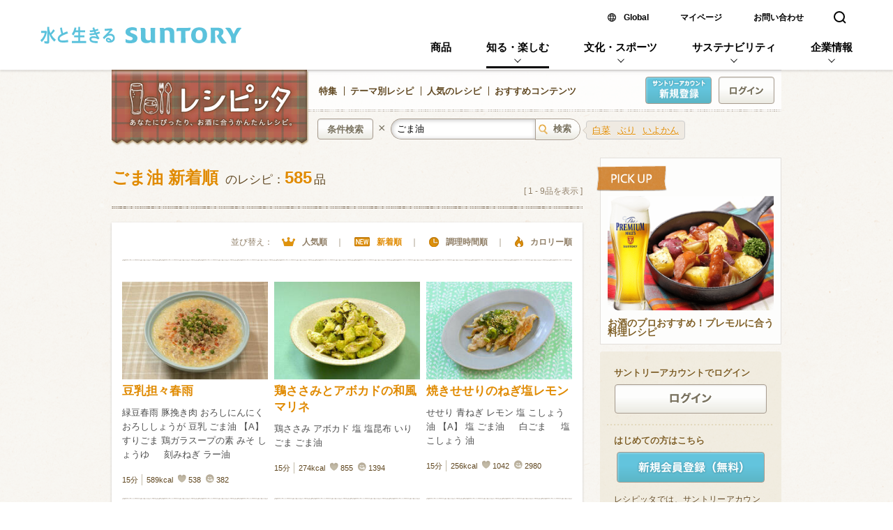

--- FILE ---
content_type: text/html;charset=Windows-31J
request_url: https://recipe.suntory.co.jp/search?word=%E3%81%94%E3%81%BE%E6%B2%B9&sort=new
body_size: 9192
content:
<!DOCTYPE html>
<html lang="ja" xmlns:og="https://ogp.me/ns#" xmlns:fb="https://www.facebook.com/2008/fbml">
<head>
<meta charset="shift_jis"/>
<title>「ごま油 新着順」のレシピ検索 | サントリー レシピッタ - あなたにぴったり、お酒に合うかんたんレシピ</title>
<meta http-equiv="X-Ua-Compatible" content="IE=edge,chrome=1" />
<meta name="title" content="「ごま油 新着順」のレシピ検索 | サントリー レシピッタ - あなたにぴったり、お酒に合うかんたんレシピ" />
<meta name="keywords" content="ごま油 新着順,レシピ,作り方,材料,人気レシピ,料理,おつまみ,簡単,レシピッタ,レシピ,献立,お酒,おつまみ,簡単,料理,お酒に合う,サントリー" />
<meta name="description" content="「ごま油 新着順」を含むレシピ・材料・作り方の検索結果です。ビールやハイボール、ワイン、焼酎など、お酒に合うかんたん料理レシピや献立が満載のサントリーが提供するレシピッタ。レシピランキングや季節の食材を使った特集記事など、お酒との相性抜群なかんたんレシピをお届けします。" />
<meta name="language" content="ja" />
<meta name="robots" content="index" />
<meta name="copyright" content="copyright: Suntory Holdings Limited" />
<meta property="og:image" content="https://recipe.suntory.co.jp/img/common/recipetta.png" />
<meta property="og:title" content="「ごま油 新着順」のレシピ検索 | サントリー レシピッタ - あなたにぴったり、お酒に合うかんたんレシピ" />
<meta property="og:description" content="「ごま油 新着順」を含むレシピ・材料・作り方の検索結果です。ビールやハイボール、ワイン、焼酎など、お酒に合うかんたん料理レシピや献立が満載のサントリーが提供するレシピッタ。レシピランキングや季節の食材を使った特集記事など、お酒との相性抜群なかんたんレシピをお届けします。" />
<link rel="apple-touch-icon-precomposed" href="/img/common/apple-touch-icon-precomposed.png"/>
<link rel="shortcut icon" href="/img/common/favicon.ico" />
<link rel="canonical" href="https://recipe.suntory.co.jp/search?word=%E3%81%94%E3%81%BE%E6%B2%B9&category%5B%5D=&material%5B%5D=&tag%5B%5D=" />
<link rel="alternate" media="only screen and (max-width: 767px)" href="https://recipe.suntory.co.jp/sp/search?word=%E3%81%94%E3%81%BE%E6%B2%B9&category%5B%5D=&material%5B%5D=&tag%5B%5D="/>
<link rel="stylesheet" type="text/css" media="screen,print,tv" href="/suntory_gn_utf8.css" />
<link rel="stylesheet" type="text/css" media="screen,print,tv" href="/suntory_default_utf8.css" />
<link rel="stylesheet" type="text/css" media="screen,print,tv" href="/suntory_formstyle_utf8.css" />
<link rel="stylesheet" type="text/css" media="screen,print,tv" href="/css/common/common.css" />
<link rel="stylesheet" type="text/css" media="screen,print,tv" href="/css/search/common.css" />
<link rel="stylesheet" type="text/css" media="screen,print,tv" href="/css/common/common_search.css" />
<!--[if lt IE 9]>
<script src="/js/common/lib/html5shiv-printshiv.js"></script>
<![endif]-->
<!--複製改変移植使用禁止--><script src="/sun_common/sun_navi/responsive/js/head.js" charset="UTF-8"></script><!--/複製改変移植使用禁止-->
<link href="/sun_common/contents_alias/special_msg/special_msg_for-ie.css" rel="stylesheet" media="screen">

</head>
<body class="visitor">
<a id="pc_to_mobile" title="https://recipe.suntory.co.jp/sp/search"></a>

<script src="/sun_common/contents_alias/special_msg/special_msg_for-ie-sjis.js"></script>
<!--複製改変移植使用禁止--><div id="suntoryCommonHeader"><script src="/sun_common/sun_navi/responsive/js/header.js" charset="UTF-8"></script></div><!--/複製改変移植使用禁止-->

<div id="suntory_contents" class="result_open">

<script type="text/javascript" src="/js/common/dbclick_check.js?z=361" charset="UTF-8"></script>
<header id="g_navi">
<h1><a href="/"><img src="/img/common/gnav/ti_01.png" width="285" height="110" alt="サントリー レシピッタ -あなたにぴったり、お酒に合うかんたんレシピ-"></a></h1>
<nav>
<ul class="text_menu">
<li><a href="/topics">特集</a></li>
<li><a href="/theme">テーマ別レシピ</a></li>
<li><a href="/ranking">人気のレシピ</a></li>
<li class="last-child"><a href="/recommend">おすすめコンテンツ</a></li>
</ul>
<ul class="btn_menu">
<li class="visitor btn_blue"><a href="JavaScript:go_salogin('https://ssl1.suntory.co.jp/member/call?returnurl=https://recipe.suntory.co.jp/callback&prompt=create&fromid=recipe')" class="bt_register_navi"><img src="/img/common/cmp/pc_head_btn_2022.png" width="80" height="33" alt="サントリーアカウント新規登録"></a></li>
<li class="last-child btn"><a href="JavaScript:go_salogin('https://ssl1.suntory.co.jp/member/call?returnurl=https://recipe.suntory.co.jp/callback&fromid=recipe');" class="bt_login_navi"><img src="/img/common/cmp/tx_03.png" width="48" height="15" alt="ログイン"><img src="/img/common/cmp/tx_03_on.png" class="on" width="48" height="15" alt="ログイン"></a></li>
</ul>
</nav>
</header>

<section class="g_search">
<form action="/search" method="get" accept-charset="UTF-8">
<section class="search_keyword">
<ul class="recommend_tags">
<li><a href="/search?word=%E7%99%BD%E8%8F%9C">白菜</a></li>
<li><a href="/search?word=%E3%81%B6%E3%82%8A">ぶり</a></li>
<li><a href="/search?word=%E3%81%84%E3%82%88%E3%81%8B%E3%82%93">いよかん</a></li>
</ul>
<a href="#" class="bt_match">条件検索</a>
<p>×</p>
<input type="text" name="word" placeholder="レシピ検索" value="ごま油">
<input type="submit" value="検索">
<ul class="input_history"></ul>
</section>

<aside class="search_options">
<section class="select_category">
<h2><img src="/img/search/index/ti_01.png" width="80" height="30" alt="ジャンル"></h2>
<table>
<tr>
</tr><tr>
<td style="width:18%;">
<input name="category[]" type="checkbox" id="cat1" class="checkbox" value="和食"><label for="cat1">和食</label></td>
<td style="width:32%;">
<input name="category[]" type="checkbox" id="cat2" class="checkbox" value="洋食"><label for="cat2">洋食</label></td>
<td style="width:30%;">
<input name="category[]" type="checkbox" id="cat3" class="checkbox" value="中華風"><label for="cat3">中華風</label></td>
<td style="width:20%;">
<input name="category[]" type="checkbox" id="cat4" class="checkbox" value="イタリアン"><label for="cat4">イタリアン</label></td>
</tr><tr>
<td style="width:18%;">
<input name="category[]" type="checkbox" id="cat5" class="checkbox" value="フレンチ"><label for="cat5">フレンチ</label></td>
<td style="width:32%;">
<input name="category[]" type="checkbox" id="cat6" class="checkbox" value="アジア・エスニック"><label for="cat6">アジア・エスニック</label></td>
<td style="width:30%;">
<input name="category[]" type="checkbox" id="cat7" class="checkbox" value="その他・創作料理"><label for="cat7">その他・創作料理</label></td>
<td style="width:20%;">
<input name="category[]" type="checkbox" id="cat8" class="checkbox" value="スイーツ"><label for="cat8">スイーツ</label></td>
</tr>
</table>
</section>
<section class="select_material">
<h2><img src="/img/search/index/ti_02.png" width="80" height="30" alt="食材"></h2>
<table>
<tr>
</tr><tr>
<td style="width:18%;">
<input name="material[]" type="checkbox" id="material1" class="checkbox" value="肉"><label for="material1">肉</label></td>
<td style="width:32%;">
<input name="material[]" type="checkbox" id="material2" class="checkbox" value="魚介類"><label for="material2">魚介類</label></td>
<td style="width:30%;">
<input name="material[]" type="checkbox" id="material3" class="checkbox" value="野菜・いも類"><label for="material3">野菜・いも類</label></td>
<td style="width:20%;">
<input name="material[]" type="checkbox" id="material4" class="checkbox" value="きのこ"><label for="material4">きのこ</label></td>
</tr><tr>
<td style="width:18%;">
<input name="material[]" type="checkbox" id="material5" class="checkbox" value="卵・乳製品"><label for="material5">卵・乳製品</label></td>
<td style="width:32%;">
<input name="material[]" type="checkbox" id="material6" class="checkbox" value="豆腐・豆類"><label for="material6">豆腐・豆類</label></td>
<td style="width:30%;">
<input name="material[]" type="checkbox" id="material7" class="checkbox" value="加工食品系"><label for="material7">加工食品系</label></td>
<td style="width:20%;">
<input name="material[]" type="checkbox" id="material8" class="checkbox" value="くだもの"><label for="material8">くだもの</label></td>
</tr><tr>
<td style="width:18%;">
<input name="material[]" type="checkbox" id="material9" class="checkbox" value="お米・麺類・穀物"><label for="material9">お米・麺類・穀物</label></td>
<td style="width:32%;">
<input name="material[]" type="checkbox" id="material10" class="checkbox" value="その他"><label for="material10">その他</label></td>
</tr>
</table>
</section>
<section class="select_alcohol">
<h2><img src="/img/search/index/ti_03.png" width="80" height="30" alt="お酒"></h2>
<table>
<tr>
</tr><tr>
<td style="width:18%;">
<input name="tag[]" type="checkbox" id="tag1" class="checkbox" value="ビール"><label for="tag1">ビール</label></td>
<td style="width:32%;">
<input name="tag[]" type="checkbox" id="tag2" class="checkbox" value="ハイボール（ウイスキー）"><label for="tag2">ハイボール（ウイスキー）</label></td>
<td style="width:30%;">
<input name="tag[]" type="checkbox" id="tag3" class="checkbox" value="ウイスキー・ブランデー"><label for="tag3">ウイスキー・ブランデー</label></td>
<td style="width:20%;">
<input name="tag[]" type="checkbox" id="tag4" class="checkbox" value="焼酎"><label for="tag4">焼酎</label></td>
</tr><tr>
<td style="width:18%;">
<input name="tag[]" type="checkbox" id="tag5" class="checkbox" value="赤ワイン"><label for="tag5">赤ワイン</label></td>
<td style="width:32%;">
<input name="tag[]" type="checkbox" id="tag6" class="checkbox" value="白ワイン"><label for="tag6">白ワイン</label></td>
</tr>
</table>
</section>
<p class="btn"><a href="#" class="bt_research"><img src="/img/search/index/ic_01.png" width="18" height="20" alt="" class="icon">検索</a></p>
</aside>

</form>
</section><!-- /.g_search -->


<div id="wrapper">
<div id="main">
<aside class="g_bnr"></aside>

<!-- メイン画面 -->

<h1 class="pageTitle pageTitle_search">
    <em>
    ごま油 新着順
    </em>のレシピ：<em>585</em>品
    <div id="display_list">
        <p>[ <span>1</span> - <span>9</span>品を表示 ]</p>
    </div>
</h1>

<div class="contentsBox">
  <div class="themeContainer">
  </div>
  <div id="sort_item">
    <dl>
      <dt>並び替え：</dt>
      <dd>
        <ul id="sort_item_list">
          <li id ="icon_pop"><a href="/search?word=%E3%81%94%E3%81%BE%E6%B2%B9&sort=rank">人気順</a></li>　｜　
          
          <li id ="icon_new"class="sort_current">新着順</a></li>　｜　
          
          <li id ="icon_tim"><a href="/search?word=%E3%81%94%E3%81%BE%E6%B2%B9&sort=time">調理時間順</a></li>　｜　

          <li id ="icon_cal"><a href="/search?word=%E3%81%94%E3%81%BE%E6%B2%B9&sort=cal">カロリー順</a></li>
        </ul>
      </dd>
    </dl>
  </div>
  <ul class="content_list">
    <li>
      <article class="recipe" data-id="008130" data-time="">
        <p class="thumb"><a href="/recipe/008130">
        <img src="/data/rimg/pickup_20260113_1_240.jpg" alt="" width="150" height="100"></a></p>
        <p class="icon"><img src="/img/common/ic_01.png" width="30" height="31" alt=""></p>
        <section>
          <h1><a href="/recipe/008130">豆乳担々春雨</a></h1>
          <p>
            緑豆春雨 
            豚挽き肉 
            おろしにんにく 
            おろししょうが 
            豆乳 
            ごま油 
            【A】 
            すりごま 
            鶏ガラスープの素 
            みそ 
            しょうゆ 
            　 
            刻みねぎ 
            ラー油 
          </p>
        </section>
        <ul class="li_icon">
          <li class="icon_time">15分</li>
          <li class="icon_cal">589kcal</li>
          <li class="icon_fav">538</li>
          <li class="icon_done">382</li>
        </ul>
      </article>
    </li>
    <li>
      <article class="recipe" data-id="008124" data-time="">
        <p class="thumb"><a href="/recipe/008124">
        <img src="/data/rimg/pickup_20260105_1_240.jpg" alt="" width="150" height="100"></a></p>
        <p class="icon"><img src="/img/common/ic_01.png" width="30" height="31" alt=""></p>
        <section>
          <h1><a href="/recipe/008124">鶏ささみとアボカドの和風マリネ</a></h1>
          <p>
            鶏ささみ 
            アボカド 
            塩 
            塩昆布 
            いりごま 
            ごま油 
          </p>
        </section>
        <ul class="li_icon">
          <li class="icon_time">15分</li>
          <li class="icon_cal">274kcal</li>
          <li class="icon_fav">855</li>
          <li class="icon_done">1394</li>
        </ul>
      </article>
    </li>
    <li>
      <article class="recipe" data-id="008120" data-time="">
        <p class="thumb"><a href="/recipe/008120">
        <img src="/data/rimg/pickup_20251215_1_240.jpg" alt="" width="150" height="100"></a></p>
        <p class="icon"><img src="/img/common/ic_01.png" width="30" height="31" alt=""></p>
        <section>
          <h1><a href="/recipe/008120">焼きせせりのねぎ塩レモン</a></h1>
          <p>
            せせり 
            青ねぎ 
            レモン 
            塩 
            こしょう 
            油 
            【A】 
            塩 
            ごま油 
            　 
            白ごま 
            　 
            塩 
            こしょう 
            油 
          </p>
        </section>
        <ul class="li_icon">
          <li class="icon_time">15分</li>
          <li class="icon_cal">256kcal</li>
          <li class="icon_fav">1042</li>
          <li class="icon_done">2980</li>
        </ul>
      </article>
    </li>
    <li>
      <article class="recipe" data-id="008099" data-time="">
        <p class="thumb"><a href="/recipe/008099">
        <img src="/data/rimg/pickup_20251104_1_240.jpg" alt="" width="150" height="100"></a></p>
        <p class="icon"><img src="/img/common/ic_01.png" width="30" height="31" alt=""></p>
        <section>
          <h1><a href="/recipe/008099">砂肝とねぎのおつまみサラダ</a></h1>
          <p>
            砂肝 
            長ねぎ 
            しょうが 
            青ねぎ 
            塩 
            酒 
            【A】 
            酢 
            しょうゆ 
            ごま油 
            砂糖 
            柚子こしょう 
            白ごま　 
          </p>
        </section>
        <ul class="li_icon">
          <li class="icon_time">10分</li>
          <li class="icon_cal">132kcal</li>
          <li class="icon_fav">1343</li>
          <li class="icon_done">3036</li>
        </ul>
      </article>
    </li>
    <li>
      <article class="recipe" data-id="008077" data-time="">
        <p class="thumb"><a href="/recipe/008077">
        <img src="/data/rimg/pickup_20250908_1_240.jpg" alt="" width="150" height="100"></a></p>
        <p class="icon"><img src="/img/common/ic_01.png" width="30" height="31" alt=""></p>
        <section>
          <h1><a href="/recipe/008077">ゴーヤの塩昆布炒め</a></h1>
          <p>
            ゴーヤ 
            塩昆布 
            塩 
            ごま油 
            白ごま 
          </p>
        </section>
        <ul class="li_icon">
          <li class="icon_time">10分</li>
          <li class="icon_cal">20kcal</li>
          <li class="icon_fav">1138</li>
          <li class="icon_done">3877</li>
        </ul>
      </article>
    </li>
    <li>
      <article class="recipe" data-id="008074" data-time="">
        <p class="thumb"><a href="/recipe/008074">
        <img src="/data/rimg/pickup_20250825_2_240.jpg" alt="" width="150" height="100"></a></p>
        <p class="icon"><img src="/img/common/ic_01.png" width="30" height="31" alt=""></p>
        <section>
          <h1><a href="/recipe/008074">新しょうがのチヂミ風</a></h1>
          <p>
            新しょうが 
            青ねぎ 
            豚こま切れ肉 
            天ぷら粉 
            水 
            【A】 
            ごま油 
            鶏がらスープの素 
            しょうゆ 
            　 
            ごま油 
            　 
            ※約6枚分の分量です。 
          </p>
        </section>
        <ul class="li_icon">
          <li class="icon_time">15分</li>
          <li class="icon_cal">565kcal</li>
          <li class="icon_fav">1792</li>
          <li class="icon_done">4627</li>
        </ul>
      </article>
    </li>
    <li>
      <article class="recipe" data-id="008062" data-time="">
        <p class="thumb"><a href="/recipe/008062">
        <img src="/data/rimg/pickup_20250804_1_240.jpg" alt="" width="150" height="100"></a></p>
        <p class="icon"><img src="/img/common/ic_01.png" width="30" height="31" alt=""></p>
        <section>
          <h1><a href="/recipe/008062">レタスのおつまみサラダ</a></h1>
          <p>
            レタス 
            ツナ缶（小） 
            塩昆布 
            【A】 
            鶏がらスープの素 
            ごま油 
            白ごま 
          </p>
        </section>
        <ul class="li_icon">
          <li class="icon_time">10分</li>
          <li class="icon_cal">84kcal</li>
          <li class="icon_fav">1621</li>
          <li class="icon_done">3412</li>
        </ul>
      </article>
    </li>
    <li>
      <article class="recipe" data-id="008056" data-time="">
        <p class="thumb"><a href="/recipe/008056">
        <img src="/data/rimg/pickup_20250722_1_1_240.jpg" alt="" width="150" height="100"></a></p>
        <p class="icon"><img src="/img/common/ic_01.png" width="30" height="31" alt=""></p>
        <section>
          <h1><a href="/recipe/008056">アボカドとトマトのねぎ塩ダレ</a></h1>
          <p>
            アボカド 
            トマト 
            長ねぎ 
            【A】 
            鶏ガラスープの素 
            おろしニンニク 
            ごま油 
            酢 
          </p>
        </section>
        <ul class="li_icon">
          <li class="icon_time">10分</li>
          <li class="icon_cal">132kcal</li>
          <li class="icon_fav">2857</li>
          <li class="icon_done">7276</li>
        </ul>
      </article>
    </li>
    <li class="last-child">
      <article class="recipe" data-id="008026" data-time="">
        <p class="thumb"><a href="/recipe/008026">
        <img src="/data/rimg/pickup_20250512_2_240.jpg" alt="" width="150" height="100"></a></p>
        <p class="icon"><img src="/img/common/ic_01.png" width="30" height="31" alt=""></p>
        <section>
          <h1><a href="/recipe/008026">ニラそぼろ丼</a></h1>
          <p>
            豚ひき肉 
            ニラ 
            しょうが 
            ニンニク 
            ごま油 
            【A】 
            オイスターソース 
            しょうゆ 
            酒 
            砂糖 
            片栗粉 
            　 
            ご飯 
            卵黄 
          </p>
        </section>
        <ul class="li_icon">
          <li class="icon_time">10分</li>
          <li class="icon_cal">498kcal</li>
          <li class="icon_fav">4374</li>
          <li class="icon_done">8444</li>
        </ul>
      </article>
    </li>
    <li class="last-child">
  </ul>
</div>



<section id="footer_page_navi">
<nav class="page_nav">
<ul>
<li class="btn_back_footer">
</li>
<li class="btn_next_footer">
<a href="/search?word=%E3%81%94%E3%81%BE%E6%B2%B9&page=2&sort=new">
次へ
</a>
</li>
</ul>
</nav>
<ul class="page_number">
<li class="current"><a href="/search?word=%E3%81%94%E3%81%BE%E6%B2%B9&page=1&sort=new">1</a></li>
<li class=""><a href="/search?word=%E3%81%94%E3%81%BE%E6%B2%B9&page=2&sort=new">2</a></li>
<li class=""><a href="/search?word=%E3%81%94%E3%81%BE%E6%B2%B9&page=3&sort=new">3</a></li>
<li class=""><a href="/search?word=%E3%81%94%E3%81%BE%E6%B2%B9&page=4&sort=new">4</a></li>
<li class=""><a href="/search?word=%E3%81%94%E3%81%BE%E6%B2%B9&page=5&sort=new">5</a></li>
</ul>
</section>

<!-- メイン画面 -->

</div>

<div id="side">
<aside id="pickup_box" class="side_box">
<p class="pickup"><img src="/img/common/side/tx_01.png" width="101" height="37" alt=""></p>
<div class="bn"><a href="http://recipe.suntory.co.jp/search?word=%E3%83%97%E3%83%AD%E3%81%8C%E3%81%8A%E3%81%99%E3%81%99%E3%82%81%EF%BC%81%E3%80%8C%E3%83%97%E3%83%AC%E3%83%A2%E3%83%AB%E3%80%8D%E3%81%AB%E5%90%88%E3%81%86%E3%83%AC%E3%82%B7%E3%83%94" class="external"><img src="/data/rimg/premium_recipe.png" width="240" height="164" alt=""></a></div>
<h1><a href="http://recipe.suntory.co.jp/search?word=%E3%83%97%E3%83%AD%E3%81%8C%E3%81%8A%E3%81%99%E3%81%99%E3%82%81%EF%BC%81%E3%80%8C%E3%83%97%E3%83%AC%E3%83%A2%E3%83%AB%E3%80%8D%E3%81%AB%E5%90%88%E3%81%86%E3%83%AC%E3%82%B7%E3%83%94">お酒のプロおすすめ！プレモルに合う料理レシピ</a></h1>
</aside>

<aside id="login_box" class="side_box">
<div>
<h1>サントリーアカウントでログイン</h1>
<p class="btn"><a href="JavaScript:go_salogin('https://ssl1.suntory.co.jp/member/call?returnurl=https://recipe.suntory.co.jp/callback&fromid=recipe');" class="bt_appeal"><img src="/img/common/cmp/tx_04.png" width="60" height="18" alt="ログイン"/><img src="/img/common/cmp/tx_04_on.png" class="on" width="60" height="18" alt="ログイン" /></a></p>
</div>
<div class="last-child">
<h1>はじめての方はこちら</h1>
<p class="btn_blue"><a href="JavaScript:go_salogin('https://ssl1.suntory.co.jp/member/call?returnurl=https://recipe.suntory.co.jp/callback&prompt=create&fromid=recipe');" class="bt_appeal"><img src="/img/common/cmp/tx_02.png" width="154" height="20" alt="新規会員登録（無料）" /></a></p>
<p class="explain">レシピッタでは、サントリーアカウントに新規登録いただくと、さまざまな便利機能をご利用いただくことができます。</p>
<p class="link_icon"><a href="/about">レシピッタとは？</a></p>
<p class="link_icon external"><a href="https://www.suntory.co.jp/guide/account/" class="external">サントリーアカウントとは？</a></p>
</div>
</aside>

<aside id="daily_recipe_box" class="side_box">
<nav class="page_nav">
<ul>
<li class="btn_back">
<a href="/calendar">
<img src="/img/common/nav/bt_01.png" width="27" height="29" alt="" class="out">
<img src="/img/common/nav/bt_01_hover.png" width="27" height="29" alt="" class="hover">
</a>
</li>
<li class="btn_next">
<a href="/calendar">
<img src="/img/common/nav/bt_02.png" width="27" height="29" alt="" class="out">
<img src="/img/common/nav/bt_02_hover.png" width="27" height="29" alt="" class="hover">
</a>
</li>
</ul>
</nav>
<article class="daily_recipe">
<h1><span class="current">
1月23日（金）
</span>に登録されたレシピ</h1>
<div class="outer no_recipe">
<p><img src="/img/common/side/im_02.png" width="24" height="46" alt=""></p>
<p>まだレシピが登録されていません。</p>
</div>
</article>
<p class="link_icon"><a href="/calendar">マイカレンダーへ</a></p>
</aside>

<aside id="bn_present_box" class="side_box">
<div class="bn">
<div id='div-gpt-ad-1440504832968-0' style='height:220px; width:220px;'>
    <script src="https://ssl1.suntory.co.jp/sun_common/adserver/gpt_common.js"></script>
    <script type='text/javascript'>
        window._gptUtils.initSlot('/57299158/recipe_comon_220x220_r', [220, 220], 'div-gpt-ad-1440504832968-0', true, true);
    </script>
</div>
</div>
</aside>

<aside id="new_goods_box" class="side_box">
<h1>新商品</h1>
<nav class="page_nav">
<ul>
<li class="btn_back">
<a href="#">
<img src="/img/common/nav/bt_01.png" width="27" height="29" alt="" class="out">
<img src="/img/common/nav/bt_01_hover.png" width="27" height="29" alt="" class="hover">
</a>
</li>
<li class="btn_next">
<a href="#">
<img src="/img/common/nav/bt_02.png" width="27" height="29" alt="" class="out">
<img src="/img/common/nav/bt_02_hover.png" width="27" height="29" alt="" class="hover">
</a>
</li>
</ul>
</nav>
<div class="slide_box">
<div class="slide">
<div class="goods current">
<p class="icon"><img src="/img/common/side/ic_06.png" width="27" height="27"></p>
<div class="img"><a href="https://products.suntory.co.jp/d/4901777444683" class="external"><img src="https://www.suntory.co.jp/products/pimg/RHAO_R1_20260121.jpg" height="90" alt=""></a></div>
<p class="goods_name"><a href="https://products.suntory.co.jp/d/4901777444683" class="external">ほろよい〈青いサワー〉350ml缶</a></p>
<p class="caption">2026年4月14日新発売</p>
</div>
<div class="goods">
<p class="icon"><img src="/img/common/side/ic_06.png" width="27" height="27"></p>
<div class="img"><a href="https://products.suntory.co.jp/d/4901777444706" class="external"><img src="https://www.suntory.co.jp/products/pimg/RHVM_R1_20260121.jpg" height="90" alt=""></a></div>
<p class="goods_name"><a href="https://products.suntory.co.jp/d/4901777444706" class="external">ほろよい〈ビタミックス〉350ml缶</a></p>
<p class="caption">2026年4月14日新発売</p>
</div>
<div class="goods">
<p class="icon"><img src="/img/common/side/ic_06.png" width="27" height="27"></p>
<div class="img"><a href="https://products.suntory.co.jp/d/4901777447486" class="external"><img src="https://www.suntory.co.jp/products/pimg/CZCM_R1_20260106.jpg" height="90" alt=""></a></div>
<p class="goods_name"><a href="https://products.suntory.co.jp/d/4901777447486" class="external">オールフリー スパークリング〈マスカット・オブ・アレキサンドリア〉350ml缶</a></p>
<p class="caption">2026年4月7日新発売</p>
</div>
<div class="goods">
<p class="icon"><img src="/img/common/side/ic_06.png" width="27" height="27"></p>
<div class="img"><a href="https://products.suntory.co.jp/d/4901777437654" class="external"><img src="https://www.suntory.co.jp/products/pimg/NA1WKA_R1_20251113.jpg" height="90" alt=""></a></div>
<p class="goods_name"><a href="https://products.suntory.co.jp/d/4901777437654" class="external">からだを想うのんある酒場 ワインスパークリング〈赤〉ノンアルコール（機能性表示食品）350ml缶</a></p>
<p class="caption">2026年3月24日新発売</p>
</div>
<div class="goods">
<p class="icon"><img src="/img/common/side/ic_06.png" width="27" height="27"></p>
<div class="img"><a href="https://products.suntory.co.jp/d/4901777445659" class="external"><img src="https://www.suntory.co.jp/products/pimg/TCHEA_R1_20251217.jpg" height="90" alt=""></a></div>
<p class="goods_name"><a href="https://products.suntory.co.jp/d/4901777445659" class="external">東京クラフト〈ヘレス〉350ml缶</a></p>
<p class="caption">2026年3月17日新発売</p>
</div>
<div class="goods">
<p class="icon"><img src="/img/common/side/ic_06.png" width="27" height="27"></p>
<div class="img"><a href="https://products.suntory.co.jp/d/4901777447615" class="external"><img src="https://www.suntory.co.jp/products/pimg/KNPA_R1_20260119.jpg" height="90" alt=""></a></div>
<p class="goods_name"><a href="https://products.suntory.co.jp/d/4901777447615" class="external">金麦〈陽だまりの散歩道〉350ml缶</a></p>
<p class="caption">2026年3月10日新発売</p>
</div>
<div class="goods">
<p class="icon"><img src="/img/common/side/ic_06.png" width="27" height="27"></p>
<div class="img"><a href="https://products.suntory.co.jp/d/4901777368033" class="external"><img src="https://www.suntory.co.jp/products/pimg/RH2MY_R1_20260121.jpg" height="90" alt=""></a></div>
<p class="goods_name"><a href="https://products.suntory.co.jp/d/4901777368033" class="external">ほろよい〈桃と洋梨〉350ml缶</a></p>
<p class="caption">2026年3月10日新発売</p>
</div>
<div class="goods">
<p class="icon"><img src="/img/common/side/ic_06.png" width="27" height="27"></p>
<div class="img"><a href="https://products.suntory.co.jp/d/4901777445697" class="external"><img src="https://www.suntory.co.jp/products/pimg/T6KP_R1_20260108.jpg" height="90" alt=""></a></div>
<p class="goods_name"><a href="https://products.suntory.co.jp/d/4901777445697" class="external">くだものトリス缶〈ももハイボール〉350ml缶</a></p>
<p class="caption">2026年3月10日新発売</p>
</div>
<div class="goods">
<p class="icon"><img src="/img/common/side/ic_06.png" width="27" height="27"></p>
<div class="img"><a href="https://products.suntory.co.jp/d/4901777442870" class="external"><img src="https://www.suntory.co.jp/products/pimg/FKALF_R1_20251212.jpg" height="90" alt=""></a></div>
<p class="goods_name"><a href="https://products.suntory.co.jp/d/4901777442870" class="external">－196〈ラ・フランス〉350ml缶</a></p>
<p class="caption">2026年3月3日新発売</p>
</div>
<div class="goods">
<p class="icon"><img src="/img/common/side/ic_06.png" width="27" height="27"></p>
<div class="img"><a href="https://products.suntory.co.jp/d/4901777444935" class="external"><img src="https://www.suntory.co.jp/products/pimg/YTHHC_R1_20251208.jpg" height="90" alt=""></a></div>
<p class="goods_name"><a href="https://products.suntory.co.jp/d/4901777444935" class="external">ティーチャーズ ハイボール 350ml缶</a></p>
<p class="caption">2026年3月3日新発売</p>
</div>
<div class="goods">
<p class="icon"><img src="/img/common/side/ic_06.png" width="27" height="27"></p>
<div class="img"><a href="https://products.suntory.co.jp/d/4901777446625" class="external"><img src="https://www.suntory.co.jp/products/pimg/NASUM_R1_20251119.jpg" height="90" alt=""></a></div>
<p class="goods_name"><a href="https://products.suntory.co.jp/d/4901777446625" class="external">のんある酒場 梅酒ソーダ ノンアルコール 350ml缶</a></p>
<p class="caption">2026年2月24日新発売</p>
</div>
<div class="goods">
<p class="icon"><img src="/img/common/side/ic_06.png" width="27" height="27"></p>
<div class="img"><a href="https://products.suntory.co.jp/d/4901777446595" class="external"><img src="https://www.suntory.co.jp/products/pimg/NASP_R1_20251119.jpg" height="90" alt=""></a></div>
<p class="goods_name"><a href="https://products.suntory.co.jp/d/4901777446595" class="external">のんある酒場 プレーン酎ハイ ノンアルコール 350ml缶</a></p>
<p class="caption">2026年2月24日新発売</p>
</div>
<div class="goods">
<p class="icon"><img src="/img/common/side/ic_06.png" width="27" height="27"></p>
<div class="img"><a href="https://products.suntory.co.jp/d/4901777444034" class="external"><img src="https://www.suntory.co.jp/products/pimg/FRGPG_R1_20251111.jpg" height="90" alt=""></a></div>
<p class="goods_name"><a href="https://products.suntory.co.jp/d/4901777444034" class="external">－196無糖〈ピンクグレフル＆オレンジ〉ALC.7% 350ml缶</a></p>
<p class="caption">2026年2月24日新発売</p>
</div>
<div class="goods">
<p class="icon"><img src="/img/common/side/ic_06.png" width="27" height="27"></p>
<div class="img"><a href="https://products.suntory.co.jp/d/4901777428447" class="external"><img src="https://www.suntory.co.jp/products/pimg/FZ17S_R1_20251117.jpg" height="90" alt=""></a></div>
<p class="goods_name"><a href="https://products.suntory.co.jp/d/4901777428447" class="external">春のいちごチューハイ 350ml缶</a></p>
<p class="caption">2026年2月17日新発売</p>
</div>
<div class="goods">
<p class="icon"><img src="/img/common/side/ic_06.png" width="27" height="27"></p>
<div class="img"><a href="https://products.suntory.co.jp/d/4901777410909" class="external"><img src="https://www.suntory.co.jp/products/pimg/FZ3SH_R1_20251117.jpg" height="90" alt=""></a></div>
<p class="goods_name"><a href="https://products.suntory.co.jp/d/4901777410909" class="external">春の白桃チューハイ 350ml缶</a></p>
<p class="caption">2026年2月17日新発売</p>
</div>
<div class="goods">
<p class="icon"><img src="/img/common/side/ic_06.png" width="27" height="27"></p>
<div class="img"><a href="https://products.suntory.co.jp/d/4901777446359" class="external"><img src="https://www.suntory.co.jp/products/pimg/RLSNG_R1_20251202.jpg" height="90" alt=""></a></div>
<p class="goods_name"><a href="https://products.suntory.co.jp/d/4901777446359" class="external">こだわり酒場のレモンサワー〈五段重ね〉350ml缶</a></p>
<p class="caption">2026年2月10日新発売</p>
</div>
<div class="goods">
<p class="icon"><img src="/img/common/side/ic_06.png" width="27" height="27"></p>
<div class="img"><a href="https://products.suntory.co.jp/d/4901777445208" class="external"><img src="https://www.suntory.co.jp/products/pimg/BTYS2_R1_20251202.jpg" height="90" alt=""></a></div>
<p class="goods_name"><a href="https://products.suntory.co.jp/d/4901777445208" class="external">サントリー梅酒〈山崎蒸溜所貯蔵梅酒〉リッチアンバー桜樽ブレンド 750ml瓶</a></p>
<p class="caption">2026年2月10日新発売</p>
</div>
<div class="goods">
<p class="icon"><img src="/img/common/side/ic_06.png" width="27" height="27"></p>
<div class="img"><a href="https://products.suntory.co.jp/d/4901777407756" class="external"><img src="https://www.suntory.co.jp/products/pimg/RH2CI_R1_20251120.jpg" height="90" alt=""></a></div>
<p class="goods_name"><a href="https://products.suntory.co.jp/d/4901777407756" class="external">ほろよい〈ストロベリー＆バニラ〉350ml缶</a></p>
<p class="caption">2026年2月3日新発売</p>
</div>
<div class="goods">
<p class="icon"><img src="/img/common/side/ic_06.png" width="27" height="27"></p>
<div class="img"><a href="https://products.suntory.co.jp/d/4901777442795" class="external"><img src="https://www.suntory.co.jp/products/pimg/FKARG_R1_20251212.jpg" height="90" alt=""></a></div>
<p class="goods_name"><a href="https://products.suntory.co.jp/d/4901777442795" class="external">－196〈ルビーグレープフルーツ〉350ml缶</a></p>
<p class="caption">2026年2月3日新発売</p>
</div>
<div class="goods">
<p class="icon"><img src="/img/common/side/ic_06.png" width="27" height="27"></p>
<div class="img"><a href="https://products.suntory.co.jp/d/4901777403819" class="external"><img src="https://www.suntory.co.jp/products/pimg/YJHBN_R1_20251112.jpg" height="90" alt=""></a></div>
<p class="goods_name"><a href="https://products.suntory.co.jp/d/4901777403819" class="external">ジムビーム〈レモネード〉350ml缶</a></p>
<p class="caption">2026年2月3日新発売</p>
</div>
<div class="goods">
<p class="icon"><img src="/img/common/side/ic_06.png" width="27" height="27"></p>
<div class="img"><a href="https://products.suntory.co.jp/d/4901777445017" class="external"><img src="https://www.suntory.co.jp/products/pimg/PSAE_R1_20251031.jpg" height="90" alt=""></a></div>
<p class="goods_name"><a href="https://products.suntory.co.jp/d/4901777445017" class="external">パーフェクトサントリービール〈アンバーエール〉350ml缶</a></p>
<p class="caption">2026年1月27日新発売</p>
</div>
<div class="goods">
<p class="icon"><img src="/img/common/side/ic_06.png" width="27" height="27"></p>
<div class="img"><a href="https://products.suntory.co.jp/d/4901777443846" class="external"><img src="https://www.suntory.co.jp/products/pimg/FRGPM_R1_20251010.jpg" height="90" alt=""></a></div>
<p class="goods_name"><a href="https://products.suntory.co.jp/d/4901777443846" class="external">－196無糖〈パイナップル＆マンゴー〉ALC.7% 350ml缶</a></p>
<p class="caption">2026年1月27日新発売</p>
</div>
<div class="goods">
<p class="icon"><img src="/img/common/side/ic_06.png" width="27" height="27"></p>
<div class="img"><a href="https://products.suntory.co.jp/d/4901777331808" class="external"><img src="https://www.suntory.co.jp/products/pimg/BEEJ_R1_20251125.jpg" height="90" alt=""></a></div>
<p class="goods_name"><a href="https://products.suntory.co.jp/d/4901777331808" class="external">ザ・プレミアム・モルツ 〈ジャパニーズエール〉香るエール〈初仕込〉350ml缶</a></p>
<p class="caption">2026年1月20日新発売</p>
</div>
<div class="goods">
<p class="icon"><img src="/img/common/side/ic_06.png" width="27" height="27"></p>
<div class="img"><a href="https://products.suntory.co.jp/d/4901777315037" class="external"><img src="https://www.suntory.co.jp/products/pimg/BPEJ_R1_20251125.jpg" height="90" alt=""></a></div>
<p class="goods_name"><a href="https://products.suntory.co.jp/d/4901777315037" class="external">ザ・プレミアム・モルツ〈初仕込〉350ml缶</a></p>
<p class="caption">2026年1月20日新発売</p>
</div>
<div class="goods">
<p class="icon"><img src="/img/common/side/ic_06.png" width="27" height="27"></p>
<div class="img"><a href="https://products.suntory.co.jp/d/4901777409149" class="external"><img src="https://www.suntory.co.jp/products/pimg/RH3PM_R1_20251009.jpg" height="90" alt=""></a></div>
<p class="goods_name"><a href="https://products.suntory.co.jp/d/4901777409149" class="external">ほろよい〈白桃とみかん〉350ml缶</a></p>
<p class="caption">2026年1月6日新発売</p>
</div>
</div><!--slide-->
</div><!--slide_box-->
<p class="btn"><a href="https://products.suntory.co.jp/new.html" class="bt_external external">他の新商品をみる<img src="/img/common/cmp/bt_18.png" width="12" height="11" alt=""></a></p>
</aside>

<section id="weekly_ranking_box" class="side_box">
<h1><a href="/ranking?formid=right">人気のレシピ</a></h1>
<dl class="top3">
<dt><img src="/img/common/side/ic_01.png" width="45" height="35" alt=""></dt>
<dd>
<article class="recipe" data-id="005766" data-time="">
<p class="thumb"><a href="/recipe/005766"><img src="/data/rimg/pickup_20140825_1_180.JPG" alt="" width="60" height="40"></a></p>
<p class="icon"><img src="/img/common/ic_01.png" width="30" height="31" alt=""></p>
<section>
<h1><a href="/recipe/005766">牛肉たっぷりハッシュドビーフ</a></h1>
</section>
<ul class="li_icon">
<li class="icon_time">30分</li>
<li class="icon_cal">748kcal</li>
<li class="icon_fav">13675</li>
<li class="icon_done">14864</li>
</ul>
</article>

</dd>
</dl>
<dl class="top3">
<dt><img src="/img/common/side/ic_02.png" width="45" height="35" alt=""></dt>
<dd>
<article class="recipe" data-id="008107" data-time="">
<p class="thumb"><a href="/recipe/008107"><img src="/data/rimg/pickup_20251110_2_180.jpg" alt="" width="60" height="40"></a></p>
<p class="icon"><img src="/img/common/ic_01.png" width="30" height="31" alt=""></p>
<section>
<h1><a href="/recipe/008107">牛肉とじゃがいもの甘辛味噌炒め</a></h1>
</section>
<ul class="li_icon">
<li class="icon_time">15分</li>
<li class="icon_cal">456kcal</li>
<li class="icon_fav">2582</li>
<li class="icon_done">5670</li>
</ul>
</article>

</dd>
</dl>
<dl class="top3">
<dt><img src="/img/common/side/ic_03.png" width="45" height="35" alt=""></dt>
<dd>
<article class="recipe" data-id="006144" data-time="">
<p class="thumb"><a href="/recipe/006144"><img src="/data/rimg/1511_pic03_180.jpg" alt="" width="60" height="40"></a></p>
<p class="icon"><img src="/img/common/ic_01.png" width="30" height="31" alt=""></p>
<section>
<h1><a href="/recipe/006144">扁炉(ピェンロー)鍋</a></h1>
</section>
<ul class="li_icon">
<li class="icon_time">35分</li>
<li class="icon_cal">650kcal</li>
<li class="icon_fav">15352</li>
<li class="icon_done">14560</li>
</ul>
</article>

</dd>
</dl>
<dl>
<dt><img src="/img/common/side/ic_04.png" width="26" height="26" alt=""></dt>
<dd>
<article class="recipe" data-id="001430" data-time="">
<p class="thumb"><a href="/recipe/001430"><img src="/data/rimg/0808miyakawa2_180.jpg" alt="" width="60" height="40"></a></p>
<p class="icon"><img src="/img/common/ic_01.png" width="30" height="31" alt=""></p>
<section>
<h1><a href="/recipe/001430">ゴロッとニンニクと牛バラ肉のスタミナスープ</a></h1>
</section>
<ul class="li_icon">
<li class="icon_time">15分</li>
<li class="icon_cal">191kcal</li>
<li class="icon_fav">8343</li>
<li class="icon_done">7924</li>
</ul>
</article>

</dd>
</dl>
<dl>
<dt><img src="/img/common/side/ic_05.png" width="26" height="26" alt=""></dt>
<dd>
<article class="recipe" data-id="007358" data-time="">
<p class="thumb"><a href="/recipe/007358"><img src="/data/rimg/pickup_20201123_1_180.jpg" alt="" width="60" height="40"></a></p>
<p class="icon"><img src="/img/common/ic_01.png" width="30" height="31" alt=""></p>
<section>
<h1><a href="/recipe/007358">牛肉ときのこのクリーム煮</a></h1>
</section>
<ul class="li_icon">
<li class="icon_time">20分</li>
<li class="icon_cal">496kcal</li>
<li class="icon_fav">17288</li>
<li class="icon_done">18434</li>
</ul>
</article>

</dd>
</dl>
<p class="term">集計期間：2026年1月17日～2026年1月23日</p>

<p class="link_icon"><a href="/ranking">もっと見る</a></p>
</section>

</div>


</div>

<div id="bottom">
<h1>おとくなキャンペーン</h1>
<div id="bottom_inner">
<dl>
<dd><a href="https://touch-suntory-line-mini-app.s3.ap-northeast-1.amazonaws.com/openCampaign.html?id=86174233-4419-4c15-bc95-f168f7f6cb08" class="external"><img src="https://www.suntory.co.jp/sun_common/campaign/img/2d220f6e0da6080c4eb8304ecd6a0b99.jpg" width="180" height="150" alt="サントリーソフトドリンク"></a></dd>
<dt><a href="https://touch-suntory-line-mini-app.s3.ap-northeast-1.amazonaws.com/openCampaign.html?id=86174233-4419-4c15-bc95-f168f7f6cb08" class="external">【LINE・サントリー自動販売機限定】TOUCH THE WORLD 世界を巡るスタンプラリーでドリンク1ケースを当てよう！キャンペーン</a></dt>
</dl>
<dl>
<dd><a href="https://mobile.suntory.co.jp/cpn/softdrink/uni/202601061/" class="external"><img src="https://www.suntory.co.jp/sun_common/campaign/img/9a17f04485917357e4597d851bbf2516.jpg" width="180" height="150" alt="サントリーソフトドリンク"></a></dd>
<dt><a href="https://mobile.suntory.co.jp/cpn/softdrink/uni/202601061/" class="external">【LINE限定】サントリーの清涼飲料を買って「サントリードリくじ」にチャレンジ！キャンペーン</a></dt>
</dl>
<dl>
<dd><a href="https://taru.suntory.co.jp/html/page278.html" class="external"><img src="https://www.suntory.co.jp/sun_common/campaign/img/b39e1adcb911471c9682a31588fca40f.jpg" width="180" height="150" alt="サントリー樽ものがたり"></a></dd>
<dt><a href="https://taru.suntory.co.jp/html/page278.html" class="external">サントリー樽ものがたり オンラインショップ アンケートキャンペーン</a></dt>
</dl>
<dl>
<dd><a href="https://196-receipt-chanceup.campaign.suntory.co.jp/" class="external"><img src="https://www.suntory.co.jp/sun_common/campaign/img/1111229546feb6053fa4b7adab12d9cb.png" width="180" height="150" alt="-196℃無糖"></a></dd>
<dt><a href="https://196-receipt-chanceup.campaign.suntory.co.jp/" class="external">【LINE限定】「-196℃」新！イチキューロクを飲んでえらべるPayが当たる！キャンペーン</a></dt>
</dl>
<dl class="last-child">
<dd><a href="https://touch-suntory-line-mini-app.s3.ap-northeast-1.amazonaws.com/openCampaign.html?id=d8d4ec31-2985-4107-9b40-9b7ece706580" class="external"><img src="https://www.suntory.co.jp/sun_common/campaign/img/ab75252d01efc6ac6be345031bddcd19.png" width="180" height="150" alt="サントリーソフトドリンク"></a></dd>
<dt><a href="https://touch-suntory-line-mini-app.s3.ap-northeast-1.amazonaws.com/openCampaign.html?id=d8d4ec31-2985-4107-9b40-9b7ece706580" class="external">【LINE・サントリー自動販売機限定】レッドブルコラボ第2弾！　サイン入りユニフォーム当たる！キャンペーン</a></dt>
</dl>
</div>
</div>


<footer id="g_footer">
<div id="sitemap">
<div class="sitemap_list first-child">
<ul class="title_list">
<li><a href="/about">レシピッタとは？</a></li>
</ul>
</div>
<div class="sitemap_list">
<dl>
<dt><a href="/topics">特集</a></dt>
<dd>
<ul>
<li><a href="/topics/001">編集部のいちおし特集</a></li>
<li><a href="/topics/002">ひとつの食材アレンジ特集</a></li>
</ul>
</dd>
</dl>
</div>
<div class="sitemap_list">
<ul class="title_list">
<li><a href="/theme">テーマ別レシピ</a></li>
<li><a href="/ranking">人気のレシピ</a></li>
<li><a href="/recommend">おすすめコンテンツ</a></li>
</ul>
</div>
<div class="sitemap_list">
<ul class="title_list">
<li><a href="JavaScript:go_salogin('https://ssl1.suntory.co.jp/member/call?returnurl=https://recipe.suntory.co.jp/callback&fromid=recipe');">ログイン</a></li>
<li><a href="JavaScript:go_salogin('https://ssl1.suntory.co.jp/member/call?returnurl=https://recipe.suntory.co.jp/callback&prompt=create&fromid=recipe');">新規会員登録</a></li>
</ul>
</div>
<div class="sitemap_list last-child">
<ul class="title_list">
<li><a href="https://www.suntory.co.jp/privacy/" class="external">プライバシーポリシー</a></li>
<li><a href="https://www.suntory.co.jp/guide/" class="external">ご利用にあたって</a></li>
</ul>
<ul class="title_list">
<li><a href="https://www.suntory.co.jp/guide/account/" class="external">サントリーアカウントとは？</a></li>
</ul>
</div>
<a href="#suntory_contents" class="pagetop">このページの先頭へ</a>
</div>
</footer>


</div>

<div id="error_dialog" class="dialog"></div>

<script type="text/template" id="tmpl-error_dialog">
<article>
<a class="bt_close" href="#"><img src="/sp/img/common/cmp/bt_02.png" alt="" height="36" width="36"></a>
<section>
<h1><%- title %></h1>
<p><%- description %></p>
<p class="btn"><a href="#" class="bt_back bt_action"><%- returnLabel %><img src="/sp/img/common/co/ic_13.png" width="8" height="10" alt="" class="icon"></a></p>
</section>
</article>
</script>

<script type="text/template" id="tmpl-banner">
<a href="<%- url %>"><% if (description) { %>
<p><%- description %></p>
<% } %><h2><%- title %></h2>
</a>
<nav><a href="#"><img src="/sp/img/common/cmp/bt_01.png" width="22" height="22" alt=""></a></nav>
</script>

<div id="underage_error" class="dialog">
<article>
<a class="bt_close" href="#"><img src="/img/common/cmp/bt_17.png" alt="" width="34" height="34" /></a>
<section>
<h1>20歳未満の方は会員機能をご利用できません。</h1>
<p>サントリーアカウントの会員としてご登録いただいている年齢が、20歳未満の場合、「レシピッタ」でのサントリーアカウント会員機能をご利用頂くことができません。何卒ご理解をお願い致します。</p>
<p>
<img src="/img/common/tx_02.png" width="442" height="40" alt="" />
</p>
</section>
</article>
</div>

<script id="banner_json" type="application/json"></script>

<!--複製改変移植使用禁止-->
<div id="suntoryCommonFooter"><script src="/sun_common/sun_navi/responsive/js/footer.js" charset="UTF-8"></script></div>
<!--/複製改変移植使用禁止-->
<!-- == Tag Manager Variables ========================== -->
<script>var __tagManagerPageCategory = 'Holdings';</script>
<!-- == /Tag Manager Variables ========================== -->
<!-- == Yahoo Tag Manager ============================== -->
<script type="text/javascript">
  (function () {
    var tagjs = document.createElement("script");
    var s = document.getElementsByTagName("script")[0];
    tagjs.async = true;
    tagjs.src = "//s.yjtag.jp/tag.js#site=N8ZK8Ew";
    s.parentNode.insertBefore(tagjs, s);
  }());
</script>
<noscript>
  <iframe src="//b.yjtag.jp/iframe?c=N8ZK8Ew" width="1" height="1" frameborder="0" scrolling="no" marginheight="0" marginwidth="0"></iframe>
</noscript>
<!-- == /Yahoo Tag Manager ============================== -->
<!-- == Google Tag Manager ============================== -->
<script>var dataLayer = [{pageCategory: __tagManagerPageCategory}];</script>
<noscript><iframe src="//www.googletagmanager.com/ns.html?id=GTM-TX8CMW"
height="0" width="0" style="display:none;visibility:hidden"></iframe></noscript>
<script>(function(w,d,s,l,i){w[l]=w[l]||[];w[l].push({'gtm.start':
new Date().getTime(),event:'gtm.js'});var f=d.getElementsByTagName(s)[0],
j=d.createElement(s),dl=l!='dataLayer'?'&l='+l:'';j.async=true;j.src=
'//www.googletagmanager.com/gtm.js?id='+i+dl;f.parentNode.insertBefore(j,f);
})(window,document,'script','dataLayer','GTM-TX8CMW');</script>
<!-- == /Google Tag Manager ============================== -->


<script id="user_info" type="text/variables">
{"customerId":"","token":"","customerNme":" ","age":"","pref":"","sex":""}
</script>
<script type="text/javascript">var ageError=""</script>
<script type="text/javascript" src="/js/common/lib/jquery-3.6.0.min.js?z=361"></script>
<script type="text/javascript" src="/common/js/pc_to_mobile.js?z=361"></script>
<script type="text/javascript" src="/js/common/lib/jquery.cookie.js?z=361"></script>
<script type="text/javascript" src="/js/common/lib/jquery.easing.min.js?z=361"></script>
<script type="text/javascript" src="/js/common/lib/porthole.min.js?z=361"></script>
<script type="text/javascript" src="/js/common/lib/underscore-min.js?z=361"></script>
<script type="text/javascript" src="/js/common/lib/backbone-min.js?z=361"></script>
<script type="text/javascript" src="/js/common/recipetta.common_v2.js?z=361&amp;v=1"></script>
<script type="text/javascript" src="/js/common/recipetta.js?z=361&amp;v=1"></script>
<script type="text/javascript" src="/js/common/common.js?z=361&amp;v=1"></script>
<script type="text/javascript" src="/js/search/index.js??z=361"></script>

<script type="text/javascript" src="/js/login/jquery.leanModal.min.js"></script>
<script type="text/javascript">
var yattemid = "";
var client_id = "cid2104001";
var sub = "";
</script>
</body>
</html>


--- FILE ---
content_type: text/css
request_url: https://recipe.suntory.co.jp/suntory_gn_utf8.css
body_size: 3038
content:
@charset "utf-8";

/*INDEX
00.reset suntory_hd_include_201209 suntory_ft_include_201209
------------------------------
01.suntory_hd_include_cmn
02.cmn_hd_btn
03.cmn_hd_nav_sub
04.cmn_hd_nav
-----------
05.cmn_hd_form 08.cmn_ft_form
-----------
06.suntory_ft_include_cmn
07.cmn_ft_section01
09.cmn_ft_section02
10.cmn_ft_section03
------------------------------
#suntory_hd_include_sub
#suntory_ft_include_sub
#suntory_hd_include_sub.suntory_hd_sbf_sub
#suntory_ft_include_sub.suntory_ft_sbf_sub
==================================== */


/*00.reset
==================================== */
body{
margin:0;
padding:0;
}

img{
border:0;
}

html, body{
margin:0;
padding:0;
border:0;
}

#suntory_hd_include_201209 h1,#suntory_hd_include_201209 h2,#suntory_hd_include_201209 h3,#suntory_hd_include_201209 h4,#suntory_hd_include_201209 h5,#suntory_hd_include_201209 h6,#suntory_hd_include_201209 p,#suntory_hd_include_201209 br,#suntory_hd_include_201209 ul,#suntory_hd_include_201209 ol,#suntory_hd_include_201209 li,#suntory_hd_include_201209 dl,#suntory_hd_include_201209 dt,#suntory_hd_include_201209 dd,#suntory_hd_include_201209 from,#suntory_hd_include_201209 table,#suntory_hd_include_201209 th,#suntory_hd_include_201209 td,#suntory_hd_include_201209 input,#suntory_hd_include_201209 select,
#suntory_ft_include_201209 h1,#suntory_ft_include_201209 h2,#suntory_ft_include_201209 h3,#suntory_ft_include_201209 h4,#suntory_ft_include_201209 h5,#suntory_ft_include_201209 h6,#suntory_ft_include_201209 p,#suntory_ft_include_201209 br,#suntory_ft_include_201209 ul,#suntory_ft_include_201209 ol,#suntory_ft_include_201209 li,#suntory_ft_include_201209 dl,#suntory_ft_include_201209 dt,#suntory_ft_include_201209 dd,#suntory_ft_include_201209 from,#suntory_ft_include_201209 table,#suntory_ft_include_201209 th,#suntory_ft_include_201209 td,#suntory_ft_include_201209 input,#suntory_ft_include_201209 select{
margin:0;
padding:0;
border:0;
font-size:100%;
font:inherit;
vertical-align:baseline;
outline:none;
color:#000;
font-family:"ＭＳ Ｐゴシック", "MS PGothic","ヒラギノ角ゴ Pro W3", "Hiragino Kaku Gothic Pro", "メイリオ", Meiryo, Osaka, sans-serif;
}

#suntory_hd_include_201209 ol,
#suntory_hd_include_201209 ul,
#suntory_ft_include_201209 ol,
#suntory_ft_include_201209 ul {
list-style:none;
}
#suntory_hd_include_201209 table,
#suntory_ft_include_201209 table{
border-collapse:collapse;
border-spacing:0;
}

#suntory_hd_include_201209 #suntory_hd_include_cmn a,
#suntory_ft_include_201209 #suntory_ft_include_cmn a{
overflow:hidden;
outline:none;
}


/*01.#suntory_hd_include_cmn
==================================== */
#suntory_hd_include_cmn{
height:80px;
background:#fff url(common/img_201209/hd_bg.png) repeat-x 0 bottom;
text-align:center;
}

#suntory_hd_include_cmn:after{
display:block;
margin-top:0px;
height:0px;
content:"";
clear:both;
}

*+html #suntory_hd_include_cmn{
min-height:0%;
}

*html #suntory_hd_include_cmn{
height:0%;
overflow:visible;
}

#suntory_hd_include_cmn #suntoryCommonHeader{
margin:0 auto;
width:960px;
height:80px;
position:relative;
overflow:hidden;
}

#suntory_hd_include_cmn #cmn_hd_logo a{
width:163px;
height:23px;
background:url(common/img_201209/hd.png) no-repeat 0 -120px;
position:absolute;
top:13px;
left:21px;
display:block;
text-indent:-9999px;
}

#suntory_hd_include_cmn #to_contents a{
width:0px;
height:0px;
position:absolute;
top:0px;
left:0px;
display:block;
text-indent:-9999px;
}

/*02.cmn_hd_btn
------------------------------------------------------------ */
#suntory_hd_include_cmn #cmn_hd_btn{
margin:10px 179px 0 0;
height:26px;
overflow:hidden;
}
#suntory_hd_include_cmn #cmn_hd_btn{/zoom:1;}
#suntory_hd_include_cmn #cmn_hd_btn:after{content:''; display:block; clear:both;}

#suntory_hd_include_cmn #cmn_hd_btn li{
float:right;
}

#suntory_hd_include_cmn #cmn_hd_btn li a{
margin-left:8px;
display:block;
text-indent:-9999px;
height:26px;
}
#suntory_hd_include_cmn #cmn_hd_btn_cp a{
width:110px;
background:url(common/img_201209/hd.png) no-repeat 0 -68px;
}
#suntory_hd_include_cmn #cmn_hd_btn_customer a{
width:190px;
background:url(common/img_201209/hd.png) no-repeat -230px -68px;
}
#suntory_hd_include_cmn #cmn_hd_btn_customer_short a{
width:120px;
background:url(common/img_201209/hd.png) no-repeat -110px -68px;
}

/* hover */
#suntory_hd_include_cmn #cmn_hd_btn_cp a:hover{
background:url(common/img_201209/hd.png) no-repeat 0 -94px;
}
#suntory_hd_include_cmn #cmn_hd_btn_customer a:hover{
background:url(common/img_201209/hd.png) no-repeat -230px -94px;
}
#suntory_hd_include_cmn #cmn_hd_btn_customer_short a:hover{
background:url(common/img_201209/hd.png) no-repeat -110px  -94px;
}

/*03.cmn_hd_nav_sub
------------------------------------------------------------ */
#suntory_hd_include_cmn #cmn_hd_nav_sub li a{
display:block;
text-indent:-9999px;
height:26px;
position:absolute;
top:10px;
}

#suntory_hd_include_cmn #cmn_hd_nav_sub01 a{
width:52px;
background:url(common/img_201209/hd.png) no-repeat -420px -68px;
left:820px;
}
#suntory_hd_include_cmn #cmn_hd_nav_sub02 a{
width:71px;
background:url(common/img_201209/hd.png) no-repeat -472px -68px;
left:888px;
}

/* hover */
#suntory_hd_include_cmn #cmn_hd_nav_sub01 a:hover{
background:url(common/img_201209/hd.png) no-repeat -420px -94px;
}
#suntory_hd_include_cmn #cmn_hd_nav_sub02 a:hover{
background:url(common/img_201209/hd.png) no-repeat -472px -94px;
}


/*04.cmn_hd_nav
------------------------------------------------------------ */
#suntory_hd_include_cmn #cmn_hd_nav li a{
display:block;
text-indent:-9999px;
height:34px;
position:absolute;
top:46px;
}
#suntory_hd_include_cmn #cmn_hd_nav01 a{
width:90px;
background:url(common/img_201209/hd.png) no-repeat 0 0;
left:0px;
}
#suntory_hd_include_cmn #cmn_hd_nav02 a{
width:99px;
background:url(common/img_201209/hd.png) no-repeat -90px 0;
left:90px;
}
#suntory_hd_include_cmn #cmn_hd_nav03 a{
width:109px;
background:url(common/img_201209/hd.png) no-repeat -189px 0;
left:189px;
}
#suntory_hd_include_cmn #cmn_hd_nav04 a{
width:129px;
background:url(common/img_201209/hd.png) no-repeat -298px 0;
left:298px;
}
#suntory_hd_include_cmn #cmn_hd_nav05 a{
width:84px;
background:url(common/img_201209/hd.png) no-repeat -427px 0;
left:427px;
}
#suntory_hd_include_cmn #cmn_hd_nav06 a{
width:141px;
background:url(common/img_201209/hd.png) no-repeat -511px 0;
left:511px;
}
#suntory_hd_include_cmn #cmn_hd_nav07 a{
width:129px;
background:url(common/img_201209/hd.png) no-repeat -652px 0;
left:652px;
}

/* hover */
#suntory_hd_include_cmn #cmn_hd_nav01 a:hover{
background:url(common/img_201209/hd.png) no-repeat 0 -34px;
}
#suntory_hd_include_cmn #cmn_hd_nav02 a:hover{
background:url(common/img_201209/hd.png) no-repeat -90px -34px;
}
#suntory_hd_include_cmn #cmn_hd_nav03 a:hover{
background:url(common/img_201209/hd.png) no-repeat -189px -34px;
}
#suntory_hd_include_cmn #cmn_hd_nav04 a:hover{
background:url(common/img_201209/hd.png) no-repeat -298px -34px;
}
#suntory_hd_include_cmn #cmn_hd_nav05 a:hover{
background:url(common/img_201209/hd.png) no-repeat -427px -34px;
}
#suntory_hd_include_cmn #cmn_hd_nav06 a:hover{
background:url(common/img_201209/hd.png) no-repeat -511px -34px;
}
#suntory_hd_include_cmn #cmn_hd_nav07 a:hover{
background:url(common/img_201209/hd.png) no-repeat -652px -34px;
}

/* current */
#suntory_hd_include_cmn.suntory_hd01 #cmn_hd_nav01 a{
background:url(common/img_201209/hd.png) no-repeat 0 -34px;
}
#suntory_hd_include_cmn.suntory_hd02 #cmn_hd_nav02 a{
background:url(common/img_201209/hd.png) no-repeat -90px -34px;
}
#suntory_hd_include_cmn.suntory_hd03 #cmn_hd_nav03 a{
background:url(common/img_201209/hd.png) no-repeat -189px -34px;
}
#suntory_hd_include_cmn.suntory_hd04 #cmn_hd_nav04 a{
background:url(common/img_201209/hd.png) no-repeat -298px -34px;
}
#suntory_hd_include_cmn.suntory_hd05 #cmn_hd_nav05 a{
background:url(common/img_201209/hd.png) no-repeat -427px -34px;
}
#suntory_hd_include_cmn.suntory_hd06 #cmn_hd_nav06 a{
background:url(common/img_201209/hd.png) no-repeat -511px -34px;
}
#suntory_hd_include_cmn.suntory_hd07 #cmn_hd_nav07 a{
background:url(common/img_201209/hd.png) no-repeat -652px -34px;
}






/*05.cmn_hd_form 08.cmn_ft_form
==================================== */
#suntory_hd_include_cmn #suntoryCommonHeader form,
#suntory_ft_include_cmn #suntoryCommonFooter form{
margin:0;
width:170px;
height:22px;
}

#suntory_hd_include_cmn #suntoryCommonHeader form{
position:absolute;
top:51px;
left:795px;
}

#suntory_ft_include_cmn #suntoryCommonFooter form{
float:right;
}

#suntory_hd_include_cmn #suntoryCommonHeader form,
#suntory_ft_include_cmn #suntoryCommonFooter form{/zoom:1;}

#suntory_hd_include_cmn #suntoryCommonHeader form:after,
#suntory_ft_include_cmn #suntoryCommonFooter form:after{content:''; display:block; clear:both;}


#suntory_hd_include_cmn #suntoryCommonHeader input.cmn_hd_search,
#suntory_ft_include_cmn #suntoryCommonFooter input.cmn_ft_search{
margin:0;
width:132px;
height:22px;
padding-left:5px;
background:url(common/img_201209/hd.png) no-repeat -544px -68px;
font-size:.75em;
line-height:22px;
overflow:hidden;
float:left;
}

#suntory_hd_include_cmn #suntoryCommonHeader #cmn_hd_search_btn,
#suntory_ft_include_cmn #suntoryCommonFooter #cmn_ft_search_btn{
margin:0;
padding:0;
width:28px;
height:22px;
float:left;
display:block;
text-indent:-9999px;
}

#suntory_hd_include_cmn #suntoryCommonHeader form .search_btn,
#suntory_ft_include_cmn #suntoryCommonFooter form .search_btn{
background:url(common/img_201209/hd.png) no-repeat -681px -68px;
}
#suntory_hd_include_cmn #suntoryCommonHeader form .search_btn_on,
#suntory_ft_include_cmn #suntoryCommonFooter form .search_btn_on{
background:url(common/img_201209/hd.png) no-repeat -681px -90px;
}




/*06.#suntory_ft_include_cmn
==================================== */
#suntory_ft_include_cmn{
background:#fff url(common/img_201209/ft_bg.png) repeat-x 0 0;
padding:15px 0 10px;
text-align:center;
}

#suntory_ft_include_cmn:after{
display:block;
margin-top:0px;
height:0px;
content:"";
clear:both;
}

*+html #suntory_ft_include_cmn{
min-height:0%;
}

*html #suntory_ft_include_cmn{
height:0%;
overflow:visible;
}

/* link */
#suntory_ft_include_cmn a:link{color:#0066aa;text-decoration:none;}
#suntory_ft_include_cmn a:visited{color:#0066aa;text-decoration:none;}
#suntory_ft_include_cmn a:hover{color:#0066aa;text-decoration:underline;}
#suntory_ft_include_cmn a:active{color:#0066aa;text-decoration:underline;}


/*07.cmn_ft_section01
------------------------------------------------------------ */
#suntory_ft_include_cmn #cmn_ft_section01{
margin:0 auto;
padding:0 0 8px 0;
width:970px;
overflow:hidden;
}
#suntory_ft_include_cmn #cmn_ft_section01{/zoom:1;}
#suntory_ft_include_cmn #cmn_ft_section01:after{content:''; display:block; clear:both;}

#suntory_ft_include_cmn #cm_ft_nav01{
margin:0 0 0 -1px;
width:795px;
float:left;
}
#suntory_ft_include_cmn #cm_ft_nav01 li{
padding:0 9px 0 9px;
float:left;
font-size:10px;
line-height:22px;
letter-spacing:.05em;
background:#fff url(common/img_201209/section_line.png) no-repeat 0 center;
}
#suntory_ft_include_cmn #cm_ft_nav01 li.last_child{
padding:0 0 0 9px;
}



/*09.cmn_ft_section02
------------------------------------------------------------ */
#suntory_ft_include_cmn #cmn_ft_section02{
margin:0 auto;
width:980px;
background:url(common/img_201209/ft.png) no-repeat 0 -216px;
padding:20px 0 0 0;
text-align:left;
}
#suntory_ft_include_cmn #cmn_ft_section02_inner{
margin:0 10px;
width:960px;
overflow:hidden;
}
#suntory_ft_include_cmn #cmn_ft_section02_inner{/zoom:1;}
#suntory_ft_include_cmn #cmn_ft_section02_inner:after{content:''; display:block; clear:both;}

#suntory_ft_include_cmn #cmn_ft_nav02{
margin:10px 0 0 -10px;
width:490px;
float:left;
}
#suntory_ft_include_cmn #cmn_ft_nav02 li{
margin:0 0 8px 0;
_margin:0 0 5px 0;
padding:0 10px 0 10px;
float:left;
font-size:12px;
background:url(common/img_201209/section_line.png) no-repeat 0 0;
}

#suntory_ft_include_cmn #cmn_ft_nav02 li.last_child{
padding:0 10px 5px 10px;
}

#suntory_ft_include_cmn #cmn_ft_nav02 li a{cursor:pointer;}

#suntory_ft_include_cmn #cmn_ft_nav02 li a:after{
display:block;
margin-top:0px;
height:0px;
content:"";
clear:both;
}

*+html #suntory_ft_include_cmn #cmn_ft_nav02 li a{
min-height:0%;
}

*html #suntory_ft_include_cmn #cmn_ft_nav02 li a{
height:0%;
overflow:visible;
}


#suntory_ft_include_cmn #cmn_ft_nav02 li a span.ico{
display:block;
float:left;
width:20px;
height:20px;
}

#suntory_ft_include_cmn #cmn_ft_nav02 li a strong{
float:left;
font-weight:normal;
line-height:19px;
_line-height:20px;
}


#suntory_ft_include_cmn #cmn_ft_nav_new_products a span.ico{background:url(common/img_201209/ft.png) no-repeat 0 0;}
#suntory_ft_include_cmn #cmn_ft_nav_nutrient a span.ico{background:url(common/img_201209/ft.png) no-repeat -20px 0;}
#suntory_ft_include_cmn #cmn_ft_nav_campaign a span.ico{background:url(common/img_201209/ft.png) no-repeat -40px 0;}
#suntory_ft_include_cmn #cmn_ft_nav_movie a span.ico{background:url(common/img_201209/ft.png) no-repeat -60px 0;}
#suntory_ft_include_cmn #cmn_ft_nav_game a span.ico{background:url(common/img_201209/ft.png) no-repeat -80px 0;}
#suntory_ft_include_cmn #cmn_ft_nav_town a span.ico{background:url(common/img_201209/ft.png) no-repeat -100px 0;}
#suntory_ft_include_cmn #cmn_ft_nav_mail_magazine a span.ico{background:url(common/img_201209/ft.png) no-repeat -120px 0;}
#suntory_ft_include_cmn #cmn_ft_nav_eatery a span.ico{background:url(common/img_201209/ft.png) no-repeat -140px 0;}

#suntory_ft_include_cmn #cmn_ft_nav_new_products a strong{margin-left:2px;}


#suntory_ft_include_cmn #cmn_ft_nav02 li a span.external{
background:url(common/img_201209/ft.png) no-repeat -160px 0;
float:left;
width:20px;
height:20px;
margin-left:5px;
}



#suntory_ft_include_cmn #cmn_ft_banner{
width:470px;
height:70px;
float:right;
position:relative;
}

#suntory_ft_include_cmn #cmn_ft_banner_sns{
width:120px;
height:70px;
background:url(common/img_201209/ft.png) no-repeat -165px -20px;
position:absolute;
top:0;
left:0;
}

#suntory_ft_include_cmn #cmn_ft_banner_sns img{
margin:0 0 0 0;
}

#suntory_ft_include_cmn #cmn_ft_banner01{
width:165px;
height:70px;
background:url(common/img_201209/ft.png) no-repeat 0 -20px;
position:absolute;
top:0;
left:130px;
}
#suntory_ft_include_cmn #cmn_ft_banner02{
width:165px;
height:70px;
background:url(common/img_201209/ft.png) no-repeat 0 -20px;
position:absolute;
top:0;
left:305px;
}


#suntory_ft_include_cmn #cmn_ft_banner a:hover img{
opacity:0.8;
filter:alpha(opacity=80);
-ms-filter:"alpha( opacity=80 )";
}




/*10.cmn_ft_section03
------------------------------------------------------------ */
#suntory_ft_include_cmn #cmn_ft_section03{
margin:23px auto 0;
width:960px;
}
#suntory_ft_include_cmn #cmn_ft_section03{/zoom:1;}
#suntory_ft_include_cmn #cmn_ft_section03:after{content:''; display:block; clear:both;}

#suntory_ft_include_cmn #cmn_ft_notice{
width:353px;
float:left;
}
#suntory_ft_include_cmn #cmn_ft_notice_drink{
width:353px;
height:33px;
background:url(common/img_201209/ft.png) no-repeat 0 -110px;
text-indent:-9999px;

}
#suntory_ft_include_cmn #cmn_ft_notice_softdrink{
width:353px;
height:33px;
background:url(common/img_201209/ft.png) no-repeat 0 -143px;
text-indent:-9999px;
}


#suntory_ft_include_cmn #cmn_ft_note{
margin:0;
width:607px;
float:right;
}
#suntory_ft_include_cmn #cmn_ft_logo_water{
float:right;
}

#suntory_ft_include_cmn #cmn_ft_logo_water a{
margin:0 0 11px;
width:201px;
height:20px;
background:url(common/img_201209/ft.png) no-repeat 0 -90px;
display:block;
text-indent:-9999px;
}

#suntory_ft_include_cmn #cmn_ft_nav_sub{
width:392px;
float:left;
overflow:hidden;
}
#suntory_ft_include_cmn #cmn_ft_nav_sub li{
margin:0 -1px 0 0;
float:right;
font-size:10px;
line-height:20px;
}
#suntory_ft_include_cmn #cmn_ft_nav_sub li a{
padding:0 12px;
border-right:1px #cddbdd solid;
}

#suntory_ft_include_cmn #cmn_ft_copyright{
clear:both;
}

#suntory_ft_include_cmn #cmn_ft_copyright p{
width:390px;
height:8px;
display:block;
text-indent:-9999px;
float:right;
font-size:0;
line-height:0;
}

#suntory_ft_include_cmn #cmn_ft_copyright p#cmn_ft_copyright_shd{background:url(common/img_201209/ft.png) no-repeat 0 -176px;}
#suntory_ft_include_cmn #cmn_ft_copyright p#cmn_ft_copyright_sfnd{background:url(common/img_201209/ft.png) no-repeat 0 -184px;}
#suntory_ft_include_cmn #cmn_ft_copyright p#cmn_ft_copyright_sfa{background:url(common/img_201209/ft.png) no-repeat 0 -192px;}
#suntory_ft_include_cmn #cmn_ft_copyright p#cmn_ft_copyright_sst{background:url(common/img_201209/ft.png) no-repeat 0 -200px;}
#suntory_ft_include_cmn #cmn_ft_copyright p#cmn_ft_copyright_sbf{background:url(common/img_201209/ft.png) no-repeat 0 -208px;}









/*======================================================================== */
/* #suntory_hd_include_sub #suntory_ft_include_sub*/
/*======================================================================== */

/* #suntory_hd_include_sub
======================================================================== */
#suntory_hd_include_sub{
text-align:center;
}

#suntory_hd_include_sub #suntorySubCommonHeader{
margin:0 auto;
width:960px;
text-align:left;
}

#suntory_hd_include_sub #suntorySubCommonHeader:after{
display:block;
margin-top:0px;
height:0px;
content:"";
clear:both;
}

*+html #suntory_hd_include_sub #suntorySubCommonHeader{
min-height:0%;
}

*html #suntory_hd_include_sub #suntorySubCommonHeader{
height:0%;
overflow:visible;
}

/* #suntory_ft_include_sub
======================================================================== */
#suntory_ft_include_sub{
text-align:center;
}

#suntory_ft_include_sub #suntorySubCommonFooter{
margin:0 auto;
width:960px;
text-align:left;
}

#suntory_ft_include_sub #suntorySubCommonFooter:after{
display:block;
margin-top:0px;
height:0px;
content:"";
clear:both;
}

*+html #suntory_ft_include_sub #suntorySubCommonFooter{
min-height:0%;
}

*html #suntory_ft_include_sub #suntorySubCommonFooter{
height:0%;
overflow:visible;
}





/*#suntory_hd_include_sub.suntory_hd_sbf_sub
----------------------------------------------------------------------------- */
#suntory_hd_include_sub.suntory_hd_sbf_sub{
background:#fff url(common/img_201209/sub_sbf.png) repeat-x 0 -124px;
padding:8px 0 3px 0;
}

#suntory_hd_include_sub.suntory_hd_sbf_sub a{
display:block;
overflow:hidden;
outline:none;
text-indent:-9999px;
font-size:0;
line-height:0;
}

#suntory_hd_include_sub.suntory_hd_sbf_sub ul.sub_hd_nav{float:left;}
#suntory_hd_include_sub.suntory_hd_sbf_sub p.sub_hd_logo{float:right;}

#suntory_hd_include_sub.suntory_hd_sbf_sub p.sub_hd_logo a{
background:url(common/img_201209/sub_sbf.png) no-repeat 0 0;
height:44px;
width:165px;
}

#suntory_hd_include_sub.suntory_hd_sbf_sub ul.sub_hd_nav{
padding:10px 0 0 19px;
}

#suntory_hd_include_sub.suntory_hd_sbf_sub ul.sub_hd_nav:after{
display:block;
margin-top:0px;
height:0px;
content:"";
clear:both;
}

*+html #suntory_hd_include_sub.suntory_hd_sbf_sub ul.sub_hd_nav{
min-height:0%;
}

*html #suntory_hd_include_sub.suntory_hd_sbf_sub ul.sub_hd_nav{
height:0%;
overflow:visible;
}

#suntory_hd_include_sub.suntory_hd_sbf_sub ul.sub_hd_nav li{float:left;margin:0 24px 0 0;}
#suntory_hd_include_sub.suntory_hd_sbf_sub ul.sub_hd_nav li a{height:20px;}
#suntory_hd_include_sub.suntory_hd_sbf_sub ul.sub_hd_nav li#purchase_hd_switch_btn{
display:none;
}


#suntory_hd_include_sub.suntory_hd_sbf_sub ul.sub_hd_nav li.sub_hd_nav_01 a{background:url(common/img_201209/sub_sbf.png) no-repeat 0 -44px;width:240px;}
#suntory_hd_include_sub.suntory_hd_sbf_sub ul.sub_hd_nav li#purchase_hd_switch_btn a{background:url(common/img_201209/sub_sbf.png) no-repeat -240px -44px;width:100px;}
#suntory_hd_include_sub.suntory_hd_softdrink ul.sub_hd_nav li.sub_hd_nav_02 a{background:url(common/img_201209/sub_sbf.png) no-repeat 0 -84px;width:118px;}
#suntory_hd_include_sub.suntory_hd_water ul.sub_hd_nav li.sub_hd_nav_02 a{background:url(common/img_201209/sub_sbf.png) no-repeat -118px -84px;width:145px;}


#suntory_hd_include_sub.suntory_hd_sbf_sub ul.sub_hd_nav li.sub_hd_nav_01 a:hover{background:url(common/img_201209/sub_sbf.png) no-repeat 0 -64px;width:240px;}
#suntory_hd_include_sub.suntory_hd_sbf_sub ul.sub_hd_nav li#purchase_hd_switch_btn a:hover{background:url(common/img_201209/sub_sbf.png) no-repeat -240px -64px;width:100px;}
#suntory_hd_include_sub.suntory_hd_softdrink ul.sub_hd_nav li.sub_hd_nav_02 a:hover{background:url(common/img_201209/sub_sbf.png) no-repeat 0 -104px;width:118px;}
#suntory_hd_include_sub.suntory_hd_water ul.sub_hd_nav li.sub_hd_nav_02 a:hover{background:url(common/img_201209/sub_sbf.png) no-repeat -118px -104px;width:145px;}



/*#suntory_ft_include_sub.suntory_ft_sbf_sub
----------------------------------------------------------------------------- */
#suntory_ft_include_sub.suntory_ft_sbf_sub{
background:#fff;
padding:8px 0 4px 0;
}

#suntory_ft_include_sub.suntory_ft_sbf_sub p.sub_ft_logo,
#suntory_ft_include_sub.suntory_ft_sbf_sub ul.sub_ft_nav{
float:left;
}

#suntory_ft_include_sub.suntory_ft_sbf_sub p.sub_ft_logo a{
background:url(common/img_201209/sub_sbf.png) no-repeat 0 0;
height:44px;
width:165px;
display:block;
overflow:hidden;
outline:none;
text-indent:-9999px;
font-size:0;
line-height:0;
}

#suntory_ft_include_sub.suntory_ft_sbf_sub ul.sub_ft_nav{
padding:13px 0 0 25px;
}

#suntory_ft_include_sub.suntory_ft_sbf_sub ul.sub_ft_nav:after{
display:block;
margin-top:0px;
height:0px;
content:"";
clear:both;
}

*+html #suntory_ft_include_sub.suntory_ft_sbf_sub ul.sub_ft_nav{
min-height:0%;
}

*html #suntory_ft_include_sub.suntory_ft_sbf_sub ul.sub_ft_nav{
height:0%;
overflow:visible;
}

#suntory_ft_include_sub.suntory_ft_sbf_sub ul.sub_ft_nav li{
float:left;
padding:0 11px 0 11px;
font-size:10px;
letter-spacing:.05em;
background:#fff url(common/img_201209/section_line.png) no-repeat 0 center;
}

#suntory_ft_include_sub.suntory_ft_sbf_sub ul.sub_ft_nav li.sub_ft_nav_01{
background-image:none;
padding-left:0;
}


#suntory_ft_include_sub.suntory_ft_sbf_sub ul.sub_ft_nav li a:link{color:#0066aa;text-decoration:none;}
#suntory_ft_include_sub.suntory_ft_sbf_sub ul.sub_ft_nav li a:visited{color:#0066aa;text-decoration:none;}
#suntory_ft_include_sub.suntory_ft_sbf_sub ul.sub_ft_nav li a:hover{color:#0066aa;text-decoration:underline;}
#suntory_ft_include_sub.suntory_ft_sbf_sub ul.sub_ft_nav li a:active{color:#0066aa;text-decoration:underline;}







--- FILE ---
content_type: text/css
request_url: https://recipe.suntory.co.jp/suntory_formstyle_utf8.css
body_size: 39
content:
@charset "utf-8";

/* ========================================*/
/*
 S U N T O R Y  WEB CONTENTS 
 FORM STYLE
*/

/* ========================================*/


.box_type1{
border : #666666 solid 1px ;
}

/* dell 031118 */
#google_box{
border : #666666 solid 1px ;
width : 150px ;
font-size:12px;
}

/* add 031118 */
#search_box{
border : #666666 solid 1px ;
width : 150px ;
font-size:12px;
}


#q{
border : #666666 solid 1px ;
width : 150px ;

}

--- FILE ---
content_type: text/css
request_url: https://recipe.suntory.co.jp/css/common/common.css
body_size: 11294
content:
@charset "utf-8";
/* CSS Document */
/*
html5doctor.com Reset Stylesheet
v1.4
2009-07-27
Author: Richard Clark - http://richclarkdesign.com
*/
html, body, div, span, object, iframe,
h1, h2, h3, h4, h5, h6, p, blockquote, pre,
abbr, address, cite, code,
del, dfn, em, img, ins, kbd, q, samp,
small, strong, sub, sup, var,
b, i,
dl, dt, dd, ol, ul, li,
fieldset, form, label, legend,
table, caption, tbody, tfoot, thead, tr, th, td,
article, aside, dialog, figure, footer, header,
hgroup, menu, nav, section,
time, mark, audio, video {
  margin: 0;
  padding: 0;
  border: 0;
  outline: 0;
  font-size: 100%;
  vertical-align: baseline;
  background: transparent;
}

body {
  line-height: 1;
}

article, aside, dialog, figure, footer, header,
hgroup, nav, section {
  display: block;
}

nav ul {
  list-style: none;
}

blockquote, q {
  quotes: none;
}

blockquote:before, blockquote:after,
q:before, q:after {
  content: '';
  content: none;
}

img {
  vertical-align: bottom;
}

a {
  margin: 0;
  padding: 0;
  border: 0;
  font-size: 100%;
  vertical-align: baseline;
  background: transparent;
}

ins {
  background-color: #ff9;
  color: #000;
  text-decoration: none;
}

mark {
  background-color: #ff9;
  color: #000;
  font-style: italic;
  font-weight: bold;
}

del {
  text-decoration: line-through;
}

abbr[title], dfn[title] {
  border-bottom: 1px dotted #000;
  cursor: help;
}

table {
  border-collapse: collapse;
  border-spacing: 0;
}

hr {
  display: block;
  height: 1px;
  border: 0;
  border-top: 1px solid #cccccc;
  margin: 1em 0;
  padding: 0;
}

input, select {
  vertical-align: middle;
}

/* MODULE BASIC */
html,
body {
  height: 100%;
  font-size: 13px;
  font-family: sans-serif;
  background: url("../../img/common/bg_01.png");
}

#suntoryTownFrame {
  width: 100px;
  height: 100px;
  position: absolute;
  left: -100px;
  border: 0px;
}

/* MODULE GLOBAL NAVIGATIONS */
#g_navi {
  position: relative;
  zoom: 1;
  zoom: 1;
}
#g_navi:after {
  content: "";
  display: block;
  clear: both;
}
#g_navi h1 {
  position: absolute;
  width: 280px;
}
#g_navi nav {
  background: repeat-x 0 100%;
  background-image: url("../../img/common/gnav/bg_01.png");
  zoom: 1;
  min-height: 50px;
  -webkit-box-sizing: border-box;
  -moz-box-sizing: border-box;
  box-sizing: border-box;
  zoom: 1;
  padding: 5px 0 5px;
  border-top: #DCD6D4 solid 1px;
}
#g_navi nav:after {
  content: "";
  display: block;
  clear: both;
}
#g_navi ul.text_menu {
  float: left;
  margin-left: 280px;
  padding: 18px 13px;
}
#g_navi ul.text_menu li {
  display: inline-block;
  border-right: 1px solid #604720;
}
#g_navi ul.text_menu li.last-child {
  border: none;
}
#g_navi ul.text_menu li a {
  display: block;
  padding: 0 10px 0 4px;
  color: #604720;
  text-decoration: none;
  font-weight: bold;
}
#g_navi ul.btn_menu {
  float: right;
  margin-right: 7px;
  zoom: 1;
}
#g_navi ul.btn_menu li {
  display: inline-block;
  width: 26px;
  padding: 12px 3px;
}
#g_navi ul.btn_menu li a {
  display: block;
  text-decoration: none;
}
#g_navi ul.btn_menu li a#list_cal:hover + #arrow_cal {
  display: block;
}
#g_navi ul.btn_menu li a#list_memo:hover + #arrow_memo {
  display: block;
}
#g_navi ul.btn_menu li a#list_list:hover + #arrow_list {
  display: block;
}
#g_navi ul.btn_menu li a#list_set:hover + #arrow_set {
  display: block;
}
#g_navi ul.btn_menu li .btn_arrow {
  position: absolute;
  background: #5F461F;
  list-style: none;
  color: #fff;
  font-size: 77%;
  float: left;
  padding: 4px;
  -webkit-border-radius: 2px;
  -moz-border-radius: 2px;
  -ms-border-radius: 2px;
  -o-border-radius: 2px;
  border-radius: 2px;
  top: 47px;
}
#g_navi ul.btn_menu li .btn_arrow:after {
  bottom: 100%;
  border: solid transparent;
  content: " ";
  height: 0;
  width: 0;
  position: absolute;
  pointer-events: none;
  border-color: rgba(95, 70, 31, 0);
  border-bottom-color: #5F461F;
  border-width: 4px;
  left: 50%;
  margin-left: -4px;
}
#g_navi ul.btn_menu li .btn_arrow#arrow_cal {
  right: 181px;
  display: none;
}
#g_navi ul.btn_menu li .btn_arrow#arrow_memo {
  right: 157px;
  display: none;
}
#g_navi ul.btn_menu li .btn_arrow#arrow_list {
  right: 104px;
  display: none;
}
#g_navi ul.btn_menu li .btn_arrow#arrow_set {
  right: 60px;
  display: none;
}
#g_navi ul.btn_menu li.last-child {
  width: 80px;
  padding: 4px 3px;
  vertical-align: top;
}
#g_navi ul.btn_menu li.visitor {
  width: 95px;
  padding: 4px 3px;
  margin: 0;
}

.member #g_navi ul.btn_menu li.last-child {
  padding: 9px 3px;
}

/******************/
/*.search             */
/******************/
.g_search .search_keyword {
  margin-left: 280px;
  position: relative;
  padding: 10px 10px 25px 15px;
}
.g_search .recommend_tags {
  border: 1px solid #D0C8BC;
  background: #EFEAE2;
  position: absolute;
  top: 27px;
  left: 400px;
  padding: 5px;
  margin-top: -14px;
  -webkit-border-radius: 4px;
  -moz-border-radius: 4px;
  -ms-border-radius: 4px;
  -o-border-radius: 4px;
  border-radius: 4px;
  border: 1px solid #CCC;
}
.g_search .recommend_tags:after, .g_search .recommend_tags:before {
  right: 100%;
  border: solid transparent;
  content: " ";
  height: 0;
  width: 0;
  position: absolute;
  pointer-events: none;
}
.g_search .recommend_tags:after {
  border-color: rgba(239, 234, 226, 0);
  border-right-color: #EFEAE2;
  border-width: 5px;
  top: 50%;
  margin-top: -5px;
}
.g_search .recommend_tags:before {
  border-color: rgba(208, 200, 188, 0);
  border-right-color: #D0C8BC;
  border-width: 6px;
  top: 50%;
  margin-top: -6px;
}
.g_search .recommend_tags li {
  display: inline-block;
  display: inline\9;
  zoom: 1\9;
  margin: 1px 0;
}
.g_search .recommend_tags li a {
  padding: 2px 3px;
  color: #e08a00;
  text-shadow: 0 1px 0px rgba(255, 255, 255, 0.8);
  text-decoration: underline;
}
.g_search .recommend_tags li a:hover {
  text-decoration: none;
}
.g_search a.bt_match + p {
  position: absolute;
  left: 102px;
  top: 15px;
  font-size: 139%;
  color: #79725f;
}
.g_search input {
  margin: 0;
  border: 1px solid #A89C8F;
  font-size: 100%;
}
.g_search input[type="text"] {
  -webkit-border-radius: 16px 0 0 16px;
  -moz-border-radius: 16px 0 0 16px;
  -ms-border-radius: 16px 0 0 16px;
  -o-border-radius: 16px 0 0 16px;
  border-radius: 16px 0 0 16px;
  border-right: none;
  display: block;
  padding: 6px 8px 7px;
  width: 190px;
  float: left;
  -webkit-box-shadow: 1px 1px 6px rgba(0, 0, 0, 0.25) inset, 0 1px 0 rgba(255, 255, 255, 0.5);
  -moz-box-shadow: 1px 1px 6px rgba(0, 0, 0, 0.25) inset, 0 1px 0 rgba(255, 255, 255, 0.5);
  box-shadow: 1px 1px 6px rgba(0, 0, 0, 0.25) inset, 0 1px 0 rgba(255, 255, 255, 0.5);
}
.g_search input[type="submit"] {
  border: 1px solid #a89c8f;
  -webkit-box-sizing: border-box;
  -moz-box-sizing: border-box;
  box-sizing: border-box;
  -webkit-border-radius: 4px;
  -moz-border-radius: 4px;
  -ms-border-radius: 4px;
  -o-border-radius: 4px;
  border-radius: 4px;
  -webkit-box-shadow: 0 1px 2px rgba(0, 0, 0, 0.1) inset, 0 0 1px rgba(255, 255, 255, 0.5);
  -moz-box-shadow: 0 1px 2px rgba(0, 0, 0, 0.1) inset, 0 0 1px rgba(255, 255, 255, 0.5);
  box-shadow: 0 1px 2px rgba(0, 0, 0, 0.1) inset, 0 0 1px rgba(255, 255, 255, 0.5);
  background-image: -webkit-gradient(linear, 50% 0%, 50% 100%, color-stop(0%, #fdfdfc), color-stop(45%, #fdfdfc), color-stop(100%, #ebeae2));
  background-image: -webkit-linear-gradient(top, #fdfdfc, #fdfdfc 45%, #ebeae2);
  background-image: -moz-linear-gradient(top, #fdfdfc, #fdfdfc 45%, #ebeae2);
  background-image: -o-linear-gradient(top, #fdfdfc, #fdfdfc 45%, #ebeae2);
  background-image: linear-gradient(top, #fdfdfc, #fdfdfc 45%, #ebeae2);
  background: -ms-linear-gradient(top, #fdfdfc, #fdfdfc 45%, #ebeae2);
  filter: progid:DXImageTransform.Microsoft.gradient(GradientType=0,startColorstr='#FDFDFC', endColorstr='#EBEAE2');
  -ms-filter: "progid:DXImageTransform.Microsoft.gradient(GradientType=0,startColorstr='#FDFDFC', endColorstr='#EBEAE2')";
  position: relative;
  color: #79725f;
  text-decoration: none;
  text-shadow: 0 1px 0px rgba(255, 255, 255, 0.8);
  font-weight: bold;
  text-align: center;
  -webkit-border-radius: 0 16px 16px 0;
  -moz-border-radius: 0 16px 16px 0;
  -ms-border-radius: 0 16px 16px 0;
  -o-border-radius: 0 16px 16px 0;
  border-radius: 0 16px 16px 0;
  font-weight: bold;
  width: 65px;
  height: 31px;
  padding: 4px 10px 5px 22px;
  -webkit-box-shadow: 0 1px 0 rgba(255, 255, 255, 0.5);
  -moz-box-shadow: 0 1px 0 rgba(255, 255, 255, 0.5);
  box-shadow: 0 1px 0 rgba(255, 255, 255, 0.5);
  background: no-repeat 0% 40%;
  background-image: url("../../img/common/gnav/ic_01.png"), -webkit-gradient(linear, 50% 0%, 50% 100%, color-stop(0%, #fdfdfc), color-stop(45%, #fdfdfc), color-stop(100%, #ebeae2));
  background-image: url("../../img/common/gnav/ic_01.png"), -webkit-linear-gradient(top, #fdfdfc, #fdfdfc 45%, #ebeae2);
  background-image: url("../../img/common/gnav/ic_01.png"), -moz-linear-gradient(top, #fdfdfc, #fdfdfc 45%, #ebeae2);
  background-image: url("../../img/common/gnav/ic_01.png"), -o-linear-gradient(top, #fdfdfc, #fdfdfc 45%, #ebeae2);
  background-image: url("../../img/common/gnav/ic_01.png"), linear-gradient(top, #fdfdfc, #fdfdfc 45%, #ebeae2);
  background-image: url("../../img/common/gnav/ic_01.png") \9;
  /* for IE */
  cursor: pointer;
}
.g_search input[type="submit"]:hover {
  color: #e08a00;
}
.g_search input[type="submit"].disabled {
  opacity: 0.4;
  pointer-events: none;
  cursor: default;
}
.g_search input[type="submit"].disabled:hover {
  color: #79725f;
}
.g_search .input_history {
  width: 193px;
  width: 223 px\9;
  background: #fff;
  position: absolute;
  z-index: 10;
  left: 125px;
  padding: 0 4px;
  border: 1px solid #A39886;
  border-top: none;
  z-index: 30;
  display: none;
}
.g_search .input_history li a {
  display: block;
  list-style-type: none;
  color: #4d4d4d;
  font-size: 93%;
  line-height: 1.8;
  text-decoration: none;
}
.g_search .input_history li a:hover {
  background: #ECE7DF;
  font-weight: bold;
  text-decoration: none;
}
.g_search .search_options {
  -webkit-box-shadow: 0 3px 10px rgba(0, 0, 0, 0.1) inset, 0 1px 1px white;
  -moz-box-shadow: 0 3px 10px rgba(0, 0, 0, 0.1) inset, 0 1px 1px white;
  box-shadow: 0 3px 10px rgba(0, 0, 0, 0.1) inset, 0 1px 1px white;
  -webkit-transition: all 0.4s ease-out;
  -moz-transition: all 0.4s ease-out;
  -o-transition: all 0.4s ease-out;
  transition: all 0.4s ease-out;
  filter: progid:DXImageTransform.Microsoft.gradient(GradientType=0, startColorstr='#88E5DBC5', endColorstr='#88E5DBC5');
  -ms-filter: "progid:DXImageTransform.Microsoft.gradient(GradientType=0,startcolorstr=#88E5DBC5, endcolorstr=#88E5DBC5))";
  background: rgba(229, 219, 197, 0.4);
  position: absolute;
  top: 206px;
  z-index: 1;
  overflow: hidden;
  padding: 0 10px;
  width: 655px;
  height: 0px;
}
.g_search .search_options section {
  background: repeat-x 0 100%;
  background-image: url("../../img/common/ln_04.png");
  margin: 0 0 5px;
  padding: 0 0 5px;
}
.g_search .search_options section h2 {
  margin-bottom: 5px;
}
.g_search .search_options section table {
  width: 100%;
}
.g_search .search_options section table td {
  width: 25%;
  height: 20px;
  -webkit-box-sizing: border-box;
  -moz-box-sizing: border-box;
  box-sizing: border-box;
  text-shadow: 0 1px 0px rgba(255, 255, 255, 0.8);
  padding-right: 4px;
}
.g_search .search_options section table td input[type="checkbox"].checkbox {
  vertical-align: middle;
}
.g_search .search_options section table td input[type="checkbox"].checkbox ~ label {
  vertical-align: middle;
  cursor: pointer;
  background-color: transparent;
  color: #604720;
  padding: 12px 0 10px 38px;
  background-position: 10px 50%;
}
.g_search .search_options section table td input[type="checkbox"].checkbox ~ label:hover {
  background-color: #fff;
  font-weight: bold;
}
.g_search .search_options section table td input[type="checkbox"].checkbox.checked ~ label {
  color: #CD6C00;
  background-color: #FFFEDD;
}
.g_search .search_options section table td input[type="checkbox"].checkbox.checked ~ label:hover {
  background-color: #fff;
}
.g_search .search_options section.select_alcohol {
  margin: 0;
  background-image: none;
}
.g_search .search_options section.select_alcohol table tbody tr:first-child label {
  padding: 15px 0 0px 38px;
}
.g_search .search_options p:btn {
  margin: 10px 0;
}

.searchform_open .g_search {
  background: url("../../img/search/index/bg_01.png") no-repeat 320px 53px;
}
.searchform_open #main {
  margin-top: 460px;
  margin-top: 470px\9;
}
.searchform_open .search_options {
  padding: 5px 10px 15px;
  height: 420px;
  height: 440px\9;
}
.searchform_open .bt_match {
  background-image: -webkit-gradient(linear, 50% 0%, 50% 100%, color-stop(0%, #563f1d), color-stop(100%, #8b7963));
  background-image: -webkit-linear-gradient(top, #563f1d, #8b7963);
  background-image: -moz-linear-gradient(top, #563f1d, #8b7963);
  background-image: -o-linear-gradient(top, #563f1d, #8b7963);
  background-image: linear-gradient(top, #563f1d, #8b7963);
  color: #fff;
  -webkit-box-shadow: 0 2px 6px rgba(0, 0, 0, 0.3) inset;
  -moz-box-shadow: 0 2px 6px rgba(0, 0, 0, 0.3) inset;
  box-shadow: 0 2px 6px rgba(0, 0, 0, 0.3) inset;
  text-shadow: -1px -1px 0 rgba(0, 0, 0, 0.5);
  background: -ms-linear-gradient(top, #563f1d, #8b7963);
  filter: progid:DXImageTransform.Microsoft.gradient(GradientType=0,startColorstr='#563F1D', endColorstr='#8B7963');
  -ms-filter: "progid:DXImageTransform.Microsoft.gradient(GradientType=0,startColorstr='#563F1D', endColorstr='#8B7963')";
}
.searchform_open .bt_match:hover {
  opacity: 0.85;
  color: #fff;
}

.inputting .input_history {
  display: block;
}

/* MODULE  SIDEAREA */
/* CSS Document */
#side p {
  line-height: 140%;
}
#side .btn {
  line-height: 1;
}
#side .side_box {
  margin-bottom: 10px;
  padding: 14px 10px 10px 10px;
  border-radius: 4px;
  background: #fdfdfc;
}
#side .side_box > h1 {
  padding-bottom: 11px;
  background: url("../../img/common/side/ln_01.png") repeat-x left bottom;
  font-size: 107%;
}
#side .side_box > h1 a {
	color: #7f5f26;
	text-decoration: none;
	display: block;
}
#side .side_box > h1 a:hover {
	text-decoration: underline;
}
#side .side_box .page_nav {
  left: 20px;
  height: 29px;
  width: 220px;
}
#side .side_box .page_nav ul {
  width: 220px;
}
#side #pickup_box {
  position: relative;
  padding-top: 54px;
  border: 1px solid #E2DFDB;
  border-radius: 0;
}
#side #pickup_box .pickup {
  position: absolute;
  left: -6px;
  top: 10px;
}
#side #pickup_box .bn {
  margin-bottom: 2px;
  max-height: 240px;
  overflow: hidden;
}
#side #pickup_box .bn a:hover {
  opacity: 0.65;
}
#side #pickup_box h1 {
  padding-bottom: 0;
  background: none;
  font-size: 107%;
  padding: 10px 0 0;
}
#side #pickup_box h1 a {
  text-decoration: none;
}
#side #pickup_box h1 a:hover {
  text-decoration: underline;
}
#side #point_box {
  text-shadow: 0 1px 0px rgba(255, 255, 255, 0.8);
  background-color: rgba(201, 179, 126, 0.15);
  -ms-filter: "progid:DXImageTransform.Microsoft.gradient(startColorstr=#30C9B37E,endColorstr=#30C9B37E)";
  -webkit-border-radius: 4px;
  -moz-border-radius: 4px;
  -ms-border-radius: 4px;
  -o-border-radius: 4px;
  border-radius: 4px;
  padding: 0 0 13px 0;
  position: relative;
}
#side #point_box p {
  color: #79725f;
  font-size: 93%;
}
#side #point_box h2 {
  color: #7f5f26;
  margin-bottom: 10px;
  margin-left: 20px;
}
#side #point_box #login_name {
  background-color: #DF8A00;
  -webkit-border-radius: 4px 4px 0 0;
  -moz-border-radius: 4px 4px 0 0;
  -ms-border-radius: 4px 4px 0 0;
  -o-border-radius: 4px 4px 0 0;
  border-radius: 4px 4px 0 0;
  margin-bottom: 15px;
}
#side #point_box #login_name p {
  background: no-repeat 0 12px;
  background-image: url("../../img/common/side/ic_07.png");
  padding-left: 14px;
  color: #fff;
  text-shadow: none;
  margin: 0 10px 2px;
  padding: 10px 0 0 11px;
}
#side #point_box #login_name h1 {
  color: #fff;
  background: url("../../img/common/ln_04.png") repeat-x 0 100%;
  text-shadow: none;
  padding: 0 10px 8px;
  font-size: 93%;
}
#side #point_box #login_name h1 em {
  padding-right: 5px;
  font-size: 160%;
  color: #fff;
  -webkit-text-stroke-width: 0.2px;
  -webkit-text-stroke-color: #AF7413;
  text-shadow: none;
  line-height: 1.3;
}
#side #point_box #point {
  background: no-repeat 0 0;
  background-image: url("../../img/common/side/im_01.png");
  padding: 6px 0 5px 70px;
  margin: 0 20px 0;
  height: 55px;
}
#side #point_box #point p {
  margin-top: 6px;
  color: #79725F;
  text-align: right;
}
#side #point_box #point p em {
  font-size: 183%;
  color: #e08a00;
}
#side #point_box #point p .unit {
  font-size: 110%;
  font-weight: bold;
  margin-left: 7px;
}
#side #point_box #links {
  margin: 0 10px 0;
  padding-top: 15px;
  background: url("../../img/common/ln_06.png") repeat-x 100% 0;
}
#side #point_box #links .link_icon {
  margin: 0 0 5px 0;
}
#side #point_box #balloon-loginbonus.balloon {
  width: 240px;
  top: -190px;
  padding: 0 0 20px;
}
#side #point_box #balloon-loginbonus.balloon .balloon_body {
  width: 240px;
  margin: 0 10px;
  padding-bottom: 20px;
}
#side #point_box #balloon-loginbonus.balloon:before, #side #point_box #balloon-loginbonus.balloon:after {
  border-bottom-color: transparent !important;
}
#side #point_box #balloon-loginbonus.balloon:before {
  border-top-color: #D8A30B;
  bottom: -179px;
}
#side #point_box #balloon-loginbonus.balloon:after {
  border-top-color: #FAF6E0;
  bottom: -173px;
}
#side #daily_recipe_box {
  position: relative;
  padding: 8px 0 30px 0;
}
#side #daily_recipe_box .daily_recipe {
  opacity: 0;
  position: absolute;
  top: 10px;
  float: left;
  display: none\9;
  /*IE8*/
}
#side #daily_recipe_box .daily_recipe.current {
  display: block\9;
  /*IE8*/
  opacity: 1;
  -webkit-transition: 0.6s !important;
  -moz-transition: 0.6s !important;
  transition: 0.6s !important;
  z-index: 1;
}
#side #daily_recipe_box .daily_recipe > h1 {
  margin-bottom: 10px;
  padding-bottom: 10px;
  text-align: center;
  background: url("../../img/common/side/ln_01.png") repeat-x left bottom;
}
#side #daily_recipe_box .daily_recipe > h1 span {
  display: block;
  font-size: 146%;
  line-height: 150%;
}
#side #daily_recipe_box .daily_recipe .outer {
  width: 250px;
  overflow: inherit;
  zoom: 1;
}
#side #daily_recipe_box .daily_recipe .outer:after {
  content: "";
  display: block;
  clear: both;
}
#side #daily_recipe_box .daily_recipe .outer.no_recipe {
  height: 110px;
}
#side #daily_recipe_box .daily_recipe .outer.no_recipe p {
  color: #B2ACA5;
  padding: 15px 0 0;
  text-align: center;
}
#side #daily_recipe_box .daily_recipe ul {
  width: 250px;
  overflow: inherit;
  zoom: 1;
}
#side #daily_recipe_box .daily_recipe ul:after {
  content: "";
  display: block;
  clear: both;
}
#side #daily_recipe_box .daily_recipe ul li {
  position: relative;
  float: left;
  margin: 0 0 0 15px;
  width: 110px;
  height: 110px;
}
#side #daily_recipe_box .daily_recipe ul li .icon {
  position: absolute;
  left: -6px;
  top: -2px;
}
#side #daily_recipe_box .daily_recipe .recipe .thumb {
  margin-bottom: 8px;
  padding: 5px;
  width: 100px;
  -webkit-box-shadow: 0 1px 2px rgba(0, 0, 0, 0.2);
  -moz-box-shadow: 0 1px 2px rgba(0, 0, 0, 0.2);
  box-shadow: 0 1px 2px rgba(0, 0, 0, 0.2);
  background: #fff;
}
#side #daily_recipe_box .daily_recipe .recipe section h1 {
  width: 120px;
  overflow: hidden;
  white-space: nowrap;
  text-overflow: ellipsis;
}
#side #daily_recipe_box .link_icon {
  position: absolute;
  bottom: 10px;
  right: 10px;
}
#side #daily_recipe_box .page_nav {
  top: 18px;
  z-index: 2;
}
#side #daily_recipe_box .page_nav li.disabled a {
  opacity: 0.6;
  pointer-events: none;
  cursor: default;
}
#side #daily_recipe_box .page_nav li.disabled a:hover img.out {
  display: block;
}
#side #daily_recipe_box .page_nav li.disabled a:hover img.hover {
  display: none;
}
#side #bn_present_box {
  padding: 20px;
}
#side #bn_present_box .bn {
  max-height: 220px;
  overflow: hidden;
}
#side #bn_present_box a:hover {
  opacity: 0.65;
}
#side #new_goods_box {
  position: relative;
}
#side #new_goods_box h1 {
  margin-bottom: 22px;
}
#side #new_goods_box .page_nav {
  height: 90px;
  top: 61px;
}
#side #new_goods_box .page_nav ul a img {
  top: 32px;
}
#side #new_goods_box .slide_box {
  width: 135px;
  margin: 0 auto;
  overflow: hidden;
}
#side #new_goods_box .slide {
  width: 405px;
  left: -135px;
  position: relative;
  overflow: hidden;
}
#side #new_goods_box .slide .goods {
  position: absolute;
  width: 135px;
  float: left;
  display: none;
}
#side #new_goods_box .slide .currentLeft {
  left: 0;
}
#side #new_goods_box .slide .current {
  left: 135px;
}
#side #new_goods_box .slide .currentRight {
  left: 270px;
}
#side #new_goods_box .slide .currentLeft,
#side #new_goods_box .slide .current,
#side #new_goods_box .slide .currentRight {
  display: block;
}
#side #new_goods_box .goods .img {
  margin-bottom: 8px;
  text-align: center;
}
#side #new_goods_box .goods .img a:hover {
  opacity: 0.65;
}
#side #new_goods_box .goods .goods_name {
  height: 2.8em;
  overflow: hidden;
  font-weight: bold;
}
#side #new_goods_box .goods .goods_name a {
  text-decoration: none;
}
#side #new_goods_box .goods .goods_name a:hover {
  text-decoration: underline;
}
#side #new_goods_box .goods p.caption {
  font-size: 85%;
  text-align: center;
}
#side #new_goods_box .goods .icon {
  position: absolute;
  top: 0px;
  right: 5px;
}
#side #new_goods_box p.btn {
  margin: 15px 0;
}
#side #new_goods_box.prevTransition .currentLeft {
  -webkit-transition: none;
  -moz-transition: none;
  -o-transition: none;
  transition: none;
}
#side #new_goods_box.prevTransition .currentRight {
  -webkit-transition: all 0.3s ease;
  -moz-transition: all 0.3s ease;
  -o-transition: all 0.3s ease;
  transition: all 0.3s ease;
}
#side #new_goods_box.prevTransition .current {
  -webkit-transition: all 0.3s ease;
  -moz-transition: all 0.3s ease;
  -o-transition: all 0.3s ease;
  transition: all 0.3s ease;
}
#side #new_goods_box.nextTransition .currentRight {
  -webkit-transition: none;
  -moz-transition: none;
  -o-transition: none;
  transition: none;
}
#side #new_goods_box.nextTransition .currentLeft {
  -webkit-transition: all 0.3s ease;
  -moz-transition: all 0.3s ease;
  -o-transition: all 0.3s ease;
  transition: all 0.3s ease;
}
#side #new_goods_box.nextTransition .current {
  -webkit-transition: all 0.3s ease;
  -moz-transition: all 0.3s ease;
  -o-transition: all 0.3s ease;
  transition: all 0.3s ease;
}
#side #weekly_ranking_box dl {
  margin-top: 12px;
  width: 240px;
  zoom: 1;
  background: url("../../img/common/side/ln_02.png") repeat-x left bottom;
  position: relative;
}
#side #weekly_ranking_box dl:after {
  content: "";
  display: block;
  clear: both;
}
#side #weekly_ranking_box dt {
  position: absolute;
  top: -10px;
  left: -1px;
  z-index: 1;
}
#side #weekly_ranking_box .top3 dt {
  left: -9px;
}
#side #weekly_ranking_box dd {
  float: right;
  padding-bottom: 9px;
  width: 224px;
}
#side #weekly_ranking_box dd .recipe .thumb {
  float: left;
  margin-bottom: 8px;
}
#side #weekly_ranking_box dd .recipe section {
  margin-left: 70px;
}
#side #weekly_ranking_box dd .recipe ul.li_icon {
  clear: both;
}
#side #weekly_ranking_box dd .recipe h1 {
  height: 2.8em;
  overflow: hidden;
}
#side #weekly_ranking_box .term {
  margin: 10px 0 16px;
  text-align: center;
  font-size: 84%;
  color: #79725F;
}
#side #login_box {
  background-color: rgba(201, 179, 126, 0.15);
  -ms-filter: "progid:DXImageTransform.Microsoft.gradient(startColorstr=#30C9B37E,endColorstr=#30C9B37E)";
  -webkit-border-radius: 4px;
  -moz-border-radius: 4px;
  -ms-border-radius: 4px;
  -o-border-radius: 4px;
  border-radius: 4px;
}
#side #login_box div:first-child {
  padding: 10px 10px 15px;
  background: url("../../img/common/ln_06.png") repeat-x 0 100%;
}
#side #login_box div:first-child h1 {
  margin-bottom: 10px;
}
#side #login_box div:first-child a.bt_appeal {
  width: 218px;
}
#side #login_box div:first-child a.bt_appeal img.on {
  display: none;
}
#side #login_box div:first-child a.bt_appeal img {
  display: block;
  margin: 0 auto;
}
#side #login_box div:first-child a.bt_appeal:hover img.on {
  display: block;
}
#side #login_box div:first-child a.bt_appeal:hover img {
  display: none;
}
#side #login_box div.last-child {
  padding: 15px 10px 5px;
}
#side #login_box div.last-child h1 {
  margin-bottom: 10px;
}
#side #login_box div.last-child p.btn_blue {
  margin-bottom: 10px;
}
#side #login_box div.last-child p.explain {
  font-size: 93%;
  margin: 15px 0 10px;
  color: #604720;
  line-height: 1.6;
  letter-spacing: 0.03em;
}
#side #login_box div.last-child p.link_icon {
  margin-bottom: 5px;
}

/* MODULE  BOTTOM */
/* CSS Document */
#bottom h1 {
  font-size: 139%;
  background: url("../../img/common/bottom/ic_01.png") no-repeat left center;
  padding: 10px 0 10px 40px;
  margin-bottom: 7px;
}
#bottom #bottom_inner {
  padding: 18px 0 0 0;
  background: url("../../img/common/ln_05.png") repeat-x 100% 0;
  zoom: 1;
}
#bottom #bottom_inner:after {
  content: "";
  display: block;
  clear: both;
}
#bottom #bottom_inner dl {
  float: left;
  margin-right: 8px;
  width: 180px;
}
#bottom #bottom_inner dl.last-child {
  margin-right: 0;
}
#bottom #bottom_inner dl dd {
  margin-bottom: 10px;
}
#bottom #bottom_inner dl dd a:hover {
  opacity: 0.65;
}
#bottom #bottom_inner dl dt {
  line-height: 120%;
  text-shadow: 2px 1px 0 white;
}
#bottom #bottom_inner dl dt a {
  font-weight: bold;
  text-decoration: none;
  font-size: 93%;
}
#bottom #bottom_inner dl dt a:hover {
  text-decoration: underline;
  font-size: 93%;
}

/* MODULE COMPONENTS */
/******************/
/*text-color            */
/******************/
h1, h2, h3 {
  color: #7f5f26;
  text-shadow: 0 1px 0px rgba(255, 255, 255, 0.8);
}

li {
  list-style: none;
}

p {
  color: #4d4d4d;
  text-shadow: 0 1px 0px rgba(255, 255, 255, 0.8);
}
p.note {
  font-size: 85%;
  color: #80705a;
  padding-left: 11px;
}
p.note span {
  margin-left: -11px;
  color: #e08a00;
}

a {
  color: #e08a00;
  text-decoration: underline;
  text-shadow: 0 1px 0px rgba(255, 255, 255, 0.8);
}
a:hover {
  text-decoration: none;
}

	ul.tag_list li a {
		color: #80705a;
		text-decoration: none;
	}

	ul.tag_list li a:hover {
  	text-decoration: underline;
	}


em {
  font-style: normal;
  font-weight: bold;
  color: #7f5f26;
}

sup.noteNum {
  color: #e08a00;
  font-weight: bold;
  padding: 0 2px 0 1px;
  font-size: 70%;
  vertical-align: super;
}

/******************/
/*.checkbox             */
/******************/
input[type="checkbox"].checkbox {
  position: absolute;
  top: -1000px;
}
input[type="checkbox"].checkbox ~ label {
  background: no-repeat 0 50%;
  background-image: url("../../img/common/cmp/bt_16.png");
  display: block;
  padding: 14px 12px 10px 25px;
  text-align: left;
}
input[type="checkbox"].checkbox.checked ~ label {
  background-image: url("../../img/common/cmp/bt_16_on.png");
}

.aboutSSL {
  color: #cc7f7a;
  font-weight: bold;
}

/******************/
/*head            */
/******************/

#main .pageTitleWrapper {
/*	margin: 15px 0 20px 0;
	padding: 0 0 20px 0;
	background: url("../../img/common/ln_03.gif") left bottom repeat-x;	*/
	margin: 15px 0 20px 0;
}
#main .pageTitleWrapper h1.pageTitle {
	padding: 0 100px 30px 0;
}
#main h1.pageTitle {
  position: relative;
  margin: 15px 0 20px 0;
  padding: 0 100px 30px 0;
  color: #604720;
  font-size: 193%;
  text-shadow: 0 1px 0px rgba(255, 255, 255, 0.8);
  background: url("../../img/common/ln_03.gif") left bottom repeat-x;
}
#main h1.pageTitle + p.btn {
  position: absolute;
  top: 21px;
  right: 0px;
}


#main h1.pageTitle_serach {
 margin-bottom: 0;
}



/*#main .pageTitleWrapper .themeContainer {
}
#main .pageTitleWrapper .themeContainer figure {
	margin-bottom: 15px;
}
#main .pageTitleWrapper .themeContainer figure img {
	max-width: 676px;
}
#main .pageTitleWrapper .themeContainer p {
	color: #4c391b;
	line-height: 1.5;
}*/


.heading {
  position: relative;
  margin-bottom: 5px;
  height: 47px;
  background: url("../../img/common/nav/bg_01.png") repeat-x left top;
}
.heading h1 {
  padding-left: 60px;
  height: 47px;
  line-height: 47px;
  font-size: 138%;
  text-shadow: 1px 1px 2px white;
}
.heading .link_icon {
  position: absolute;
  top: 14px;
  left: 580px;
  text-shadow: 1px 1px 2px white;
}
.heading.iconTtl {
  padding: 13px 0 0 60px;
  font-size: 139%;
  text-shadow: 1px 1px 2px white;
}
.heading.iconTtl .icon {
  position: absolute;
  top: 10px;
  left: 12px;
}
.heading.iconTtl span {
  font-size: 62%;
}
.heading .btn {
  position: absolute;
  top: 7px;
  right: 7px;
}

/******************/
/*link_icon             */
/******************/
.link_icon,
.link_icon2 {
  font-weight: bold;
  line-height: 150%;
}
.link_icon a,
.link_icon2 a {
  color: #604720;
  font-size: 93%;
}
.link_icon a:hover,
.link_icon2 a:hover {
  font-size: 93%;
}

.link_icon {
  text-align: right;
}
.link_icon a {
  padding-right: 20px;
  background: url("../../img/common/nav/ic_01.png") no-repeat right center;
  text-decoration: none;
}
.link_icon a:hover {
  text-decoration: underline;
}
.link_icon.external a {
  font-size: 93%;
  background: url("../../img/common/nav/ic_05.png") no-repeat right center;
}
.link_icon.external a:hover {
  font-size: 93%;
}

.link_icon2 {
  text-align: left;
}
.link_icon2 a {
  padding-left: 20px;
  background: url("../../img/common/nav/ic_04.png") no-repeat left center;
  text-decoration: none;
}
.link_icon2 a:hover {
  text-decoration: underline;
}

/******************/
/*.socialbutton     */
/******************/
.socialbutton_suntory {
  zoom: 1;
  float: left;
  margin-top: 6px;
}
.socialbutton_suntory:after {
  content: "";
  display: block;
  clear: both;
}
.socialbutton_suntory .socialbutton_suntory_socialbutton_facebook_like {
  height: 20px;
}
.socialbutton_suntory iframe.twitter-share-button {
  width: 70px !important;
}

/******************/
/*.page_nav             */
/******************/
#page_navBox {
  border: 1px solid #D7D2CD;
  border-bottom: none;
  -webkit-box-shadow: 0 -1px 1px rgba(255, 255, 255, 0.7);
  -moz-box-shadow: 0 -1px 1px rgba(255, 255, 255, 0.7);
  box-shadow: 0 -1px 1px rgba(255, 255, 255, 0.7);
}

#footer_page_navi {
  border-bottom: 1px solid #D7D2CD;
  -webkit-box-shadow: 0 1px 1px rgba(255, 255, 255, 0.7), 0 1px 3px rgba(10, 0, 0, 0.2) inset;
  -moz-box-shadow: 0 1px 1px rgba(255, 255, 255, 0.7), 0 1px 3px rgba(10, 0, 0, 0.2) inset;
  box-shadow: 0 1px 1px rgba(255, 255, 255, 0.7), 0 1px 3px rgba(10, 0, 0, 0.2) inset;
  margin-bottom: 20px;
  padding: 25px 0 20px 0;
  position: relative;
  background: url("../../img/common/bg_02.png");
  zoom: 1;
  margin-top: -2px;
}
#footer_page_navi:after {
  content: "";
  display: block;
  clear: both;
}
#footer_page_navi .page_number {
  position: relative;
  left: 160px;
  float: left;
  display: block;
}
#footer_page_navi .page_number li {
  position: relative;
  /*left: -50%;*/
  float: left;
  margin: 0;
  margin-right: 20px;
}

	#footer_page_navi .page_number li.between {
		padding-top: 5px;
	}

#footer_page_navi .page_number li a {
  font-size: 139%;
  font-style: italic;
  text-decoration: none;
}
#footer_page_navi .page_number li a:hover {
  text-decoration: underline;
}
#footer_page_navi .page_number li.last-child {
  margin-right: 0;
}
#footer_page_navi .page_number li.current {
  margin-top: -3px;
}
#footer_page_navi .page_number li.current a {
  font-size: 177%;
  color: #7f7059;
  pointer-events: none;
  cursor: default;
}
#footer_page_navi .page_number li.current a:hover {
  text-decoration: none;
}
#footer_page_navi em {
  font-weight: normal;
}
#footer_page_navi nav.page_nav {
  top: 20px;
  left: 95px;
  width: 470px;
}
#footer_page_navi nav.page_nav ul {
  width: 470px;
}

.page_nav {
  position: absolute;
  top: 0;
}
.page_nav ul {
  zoom: 1;
  height: 100%;
}
.page_nav ul:after {
  content: "";
  display: block;
  clear: both;
}
.page_nav ul li {
  height: 100%;
}
.page_nav ul a {
  display: block;
  height: 100%;
}
.page_nav ul a img {
  display: block;
  position: relative;
}
.page_nav ul a img.hover {
  display: none;
}
.page_nav ul a:hover img {
  display: none;
}
.page_nav ul a:hover img.hover {
  display: block;
}

.page_nav .btn_back {
  float: left;
}
.page_nav .btn_next {
  float: right;
}

.page_nav .btn_back_footer {
  float: left;
  padding-top: 8px;
  background: url("../../img/common/page_back.png") left 6px no-repeat;
  padding-left: 13px
}
.page_nav .btn_next_footer {
  float: right;
  padding-top: 8px;
  background: url("../../img/common/page_next.png") right 6px no-repeat;
  padding-right: 13px

}

	#footer_page_navi a {
		text-decoration: none;
	}
	#footer_page_navi a:hover {
		text-decoration: underline;
	}






/******************/
/*.page_ctrl             */
/******************/
.page_ctrl ol {
  display: block;
  text-align: center;
}
.page_ctrl ol li {
  display: inline-block;
  padding: 0;
  width: 8px;
  height: 8px;
  background: #C0B7A7;
  -webkit-border-radius: 4px;
  -moz-border-radius: 4px;
  -ms-border-radius: 4px;
  -o-border-radius: 4px;
  border-radius: 4px;
  -webkit-box-shadow: 0 0 1px rgba(96, 71, 32, 0.6) inset;
  -moz-box-shadow: 0 0 1px rgba(96, 71, 32, 0.6) inset;
  box-shadow: 0 0 1px rgba(96, 71, 32, 0.6) inset;
}
.page_ctrl ol li a {
  display: block;
  overflow: hidden;
  text-indent: 9999px;
}
.page_ctrl ol li.current {
  background: #D28838;
  -webkit-box-shadow: none;
  -moz-box-shadow: none;
  box-shadow: none;
}

/******************/
/*list topテーマ別レシピ*/
/******************/
.li_menu {
  margin-bottom: 8px;
  width: 204px;
  zoom: 1;
}
.li_menu:after {
  content: "";
  display: block;
  clear: both;
}
.li_menu .thumb {
  float: left;
  margin-right: 10px;
}
.li_menu h1 {
  padding-top: 2px;
  line-height: 140%;
}

/******************/
/*column                    */
/******************/
.column {
  background: #fff;
  box-shadow: 0 1px 3px rgba(10, 0, 0, 0.2);
}

.twoCol {
  width: 675px;
  zoom: 1;
}
.twoCol:after {
  content: "";
  display: block;
  clear: both;
}
.twoCol .column {
  margin-right: 5px;
  margin-bottom: 5px;
  float: left;
}
.twoCol .column.even {
  margin-right: 0;
}

.twoColS {
  zoom: 1;
  background: url("../../img/common/ln_09.png") repeat-x 0% 100%;
  padding: 10px 0;
  width: 595px;
}
.twoColS:after {
  content: "";
  display: block;
  clear: both;
}
.twoColS h1 {
  color: #e08a00;
  font-size: 131%;
  margin: 10px 0 10px;
  line-height: 1.5;
}
.twoColS p {
  margin-bottom: 15px;
}
.twoColS.last-child {
  background: url("../../img/common/ln_04.png") repeat-x 0% 100%;
}
.twoColS .column {
  width: 278px;
  background: none;
  box-shadow: none;
  margin: 7px 0;
  float: left;
}
.twoColS .column .link_icon {
  margin: 0;
}
.twoColS .column.even {
  float: right;
  width: 298px;
}
.twoColS .column.even article {
  padding-left: 20px;
  background: url("../../img/common/ln_10.png") repeat-y 0% 100%;
}
.twoColS .category {
  font-size: 77%;
  border: 1px solid #5F461F;
  padding: 2px 5px 0px 4px;
  display: inline-block;
}

.threeCol {
  width: 675px;
  zoom: 1;
}
.threeCol:after {
  content: "";
  display: block;
  clear: both;
}
.threeCol .column {
  margin-right: 7px;
  width: 220px;
  float: left;
  background: #fff;
  box-shadow: 0 1px 3px rgba(10, 0, 0, 0.2);
}
.threeCol .column.last-child {
  margin-right: 0;
}

/******************/
/*bt_tab                    */
/******************/
.bt_tab {
  overflow: hidden;
  *zoom: 1;
  border: 1px solid #a89c8f;
  -webkit-box-sizing: border-box;
  -moz-box-sizing: border-box;
  box-sizing: border-box;
  -webkit-border-radius: 4px;
  -moz-border-radius: 4px;
  -ms-border-radius: 4px;
  -o-border-radius: 4px;
  border-radius: 4px;
  -webkit-box-shadow: 0 1px 2px rgba(0, 0, 0, 0.1) inset, 0 0 1px rgba(255, 255, 255, 0.5);
  -moz-box-shadow: 0 1px 2px rgba(0, 0, 0, 0.1) inset, 0 0 1px rgba(255, 255, 255, 0.5);
  box-shadow: 0 1px 2px rgba(0, 0, 0, 0.1) inset, 0 0 1px rgba(255, 255, 255, 0.5);
  background-image: -webkit-gradient(linear, 50% 0%, 50% 100%, color-stop(0%, #fdfdfc), color-stop(45%, #fdfdfc), color-stop(100%, #ebeae2));
  background-image: -webkit-linear-gradient(top, #fdfdfc, #fdfdfc 45%, #ebeae2);
  background-image: -moz-linear-gradient(top, #fdfdfc, #fdfdfc 45%, #ebeae2);
  background-image: -o-linear-gradient(top, #fdfdfc, #fdfdfc 45%, #ebeae2);
  background-image: linear-gradient(top, #fdfdfc, #fdfdfc 45%, #ebeae2);
  background: -ms-linear-gradient(top, #fdfdfc, #fdfdfc 45%, #ebeae2);
  filter: progid:DXImageTransform.Microsoft.gradient(GradientType=0,startColorstr='#FDFDFC', endColorstr='#EBEAE2');
  -ms-filter: "progid:DXImageTransform.Microsoft.gradient(GradientType=0,startColorstr='#FDFDFC', endColorstr='#EBEAE2')";
  -webkit-box-sizing: content-box;
  -moz-box-sizing: content-box;
  box-sizing: content-box;
  margin: 0 auto;
}
.bt_tab > li {
  -webkit-box-sizing: border-box;
  -moz-box-sizing: border-box;
  box-sizing: border-box;
  display: block;
  border: 0px #a89c8f solid;
  border-right-width: 1px;
  float: left;
}
.bt_tab > li.last-child {
  border-right-width: 0;
}
.bt_tab > li > a {
  position: relative;
  color: #79725f;
  text-decoration: none;
  text-shadow: 0 1px 0px rgba(255, 255, 255, 0.8);
  font-weight: bold;
  text-align: center;
  display: block;
  padding: 14px 12px 12px;
}
.bt_tab > li > a.current {
  background-image: -webkit-gradient(linear, 50% 0%, 50% 100%, color-stop(0%, #563f1d), color-stop(100%, #8b7963));
  background-image: -webkit-linear-gradient(top, #563f1d, #8b7963);
  background-image: -moz-linear-gradient(top, #563f1d, #8b7963);
  background-image: -o-linear-gradient(top, #563f1d, #8b7963);
  background-image: linear-gradient(top, #563f1d, #8b7963);
  color: #fff;
  -webkit-box-shadow: 0 2px 6px rgba(0, 0, 0, 0.3) inset;
  -moz-box-shadow: 0 2px 6px rgba(0, 0, 0, 0.3) inset;
  box-shadow: 0 2px 6px rgba(0, 0, 0, 0.3) inset;
  text-shadow: -1px -1px 0 rgba(0, 0, 0, 0.5);
  background: -ms-linear-gradient(top, #563f1d, #8b7963);
  filter: progid:DXImageTransform.Microsoft.gradient(GradientType=0,startColorstr='#563F1D', endColorstr='#8B7963');
  -ms-filter: "progid:DXImageTransform.Microsoft.gradient(GradientType=0,startColorstr='#563F1D', endColorstr='#8B7963')";
}
.bt_tab > li > a.current:hover {
  opacity: 0.85;
  color: #fff;
}
.bt_tab > li > a:hover {
  opacity: 0.85;
  color: #e08a00;
}
.bt_tab > li > a.disabled {
  opacity: 0.4;
  pointer-events: none;
}
.bt_tab.tab_calendar {
  width: 152px;
}
.bt_tab.tab_calendar > li {
  width: 50%;
}
.bt_tab.tab_calendar > li a {
  padding: 9px 12px 8px;
}
.bt_tab.tab_share {
  width: 241px;
}
.bt_tab.tab_share > li {
  width: 50%;
}
.bt_tab.tab_share > li > a {
  font-size: 93%;
}
.bt_tab.tab_share a.bt_send_mail {
  padding: 10px 12px 10px 16px;
}
.bt_tab.tab_share a.bt_send_mail img.icon {
  position: absolute;
  top: 23px;
  left: 22px;
  margin: -14px 0 0 -10px;
}
.bt_tab.tab_share a.bt_send_line {
  padding: 10px 12px 10px 21px;
}
.bt_tab.tab_share a.bt_send_line img.icon {
  position: absolute;
  top: 21px;
  left: 30px;
  margin: -13px 0 0 -13px;
}
.bt_tab.tab_mylist {
  width: 364px;
  margin: 10px auto 30px;
  height: 40px;
}
.bt_tab.tab_mylist li {
  width: 50%;
}
.bt_tab.tab_mylist li a {
  padding: 15px 12px 12px 30px;
}
.bt_tab.tab_mylist li a.bt_make img {
  left: 20px;
  top: 10px;
}
.bt_tab.tab_mylist li a.bt_history img {
  left: 20px;
  top: 10px;
}
.bt_tab.tab_mylist li a img {
  display: block;
  position: absolute;
}
.bt_tab.tab_mylist li a img.current {
  display: none;
}
.bt_tab.tab_mylist li a.current img {
  display: none;
}
.bt_tab.tab_mylist li a.current img.current {
  display: block;
}
.bt_tab.tab_mylist li a.current:hover {
  color: #fff;
}
.bt_tab.tab_mylist li a:avtive {
  color: #fff;
}
.bt_tab.tab_mylist li a:avtive img {
  display: none;
}
.bt_tab.tab_mylist li a:avtive img.current {
  display: block;
}
.bt_tab.tab_sort {
  width: 403px;
  margin: 10px auto 30px;
}
.bt_tab.tab_sort li {
  width: 134px;
}
.bt_tab.tab_sort li:nth-child(2) {
  width: 135px;
}
.bt_tab.tab_sort li a {
  width: 100%;
  padding: 16px 0 14px;
  text-indent: 18px;
}
.bt_tab.tab_sort li a.icon_new img.icon {
  position: absolute;
  top: 61%;
  left: 30px;
  margin: -16px 0 0 -12px;
}
.bt_tab.tab_sort li a.icon_time img.icon {
  position: absolute;
  top: 47%;
  left: 30px;
  margin: -11px 0 0 -12px;
}
.bt_tab.tab_sort li a.icon_cal img.icon {
  position: absolute;
  top: 41%;
  left: 30px;
  margin: -10px 0 0 -12px;
}
.bt_tab.tab_sort li a.current {
  color: #FFF !important;
}
.bt_tab.tab_sort li a.current img.icon {
  display: none;
}
.bt_tab.tab_sort li a.current img.icon.current {
  display: inline-block;
}
.bt_tab.tab_sort li a img.icon.current {
  display: none;
}

/******************/
/*btn             */
/******************/
/*通常のボタンのスタイル************/
.btn {
  -webkit-border-radius: 4px;
  -moz-border-radius: 4px;
  -ms-border-radius: 4px;
  -o-border-radius: 4px;
  border-radius: 4px;
  text-align: center;
}
.btn a {
  display: inline-block;
  border: 1px solid #a89c8f;
  -webkit-box-sizing: border-box;
  -moz-box-sizing: border-box;
  box-sizing: border-box;
  -webkit-border-radius: 4px;
  -moz-border-radius: 4px;
  -ms-border-radius: 4px;
  -o-border-radius: 4px;
  border-radius: 4px;
  -webkit-box-shadow: 0 1px 2px rgba(0, 0, 0, 0.1) inset, 0 0 1px rgba(255, 255, 255, 0.5);
  -moz-box-shadow: 0 1px 2px rgba(0, 0, 0, 0.1) inset, 0 0 1px rgba(255, 255, 255, 0.5);
  box-shadow: 0 1px 2px rgba(0, 0, 0, 0.1) inset, 0 0 1px rgba(255, 255, 255, 0.5);
  background-image: -webkit-gradient(linear, 50% 0%, 50% 100%, color-stop(0%, #fdfdfc), color-stop(45%, #fdfdfc), color-stop(100%, #ebeae2));
  background-image: -webkit-linear-gradient(top, #fdfdfc, #fdfdfc 45%, #ebeae2);
  background-image: -moz-linear-gradient(top, #fdfdfc, #fdfdfc 45%, #ebeae2);
  background-image: -o-linear-gradient(top, #fdfdfc, #fdfdfc 45%, #ebeae2);
  background-image: linear-gradient(top, #fdfdfc, #fdfdfc 45%, #ebeae2);
  background: -ms-linear-gradient(top, #fdfdfc, #fdfdfc 45%, #ebeae2);
  filter: progid:DXImageTransform.Microsoft.gradient(GradientType=0,startColorstr='#FDFDFC', endColorstr='#EBEAE2');
  -ms-filter: "progid:DXImageTransform.Microsoft.gradient(GradientType=0,startColorstr='#FDFDFC', endColorstr='#EBEAE2')";
  position: relative;
  color: #79725f;
  text-decoration: none;
  text-shadow: 0 1px 0px rgba(255, 255, 255, 0.8);
  font-weight: bold;
  text-align: center;
  text-decoration: none;
}
.btn a.current {
  background-image: -webkit-gradient(linear, 50% 0%, 50% 100%, color-stop(0%, #563f1d), color-stop(100%, #8b7963));
  background-image: -webkit-linear-gradient(top, #563f1d, #8b7963);
  background-image: -moz-linear-gradient(top, #563f1d, #8b7963);
  background-image: -o-linear-gradient(top, #563f1d, #8b7963);
  background-image: linear-gradient(top, #563f1d, #8b7963);
  color: #fff;
  -webkit-box-shadow: 0 2px 6px rgba(0, 0, 0, 0.3) inset;
  -moz-box-shadow: 0 2px 6px rgba(0, 0, 0, 0.3) inset;
  box-shadow: 0 2px 6px rgba(0, 0, 0, 0.3) inset;
  text-shadow: -1px -1px 0 rgba(0, 0, 0, 0.5);
  background: -ms-linear-gradient(top, #563f1d, #8b7963);
  filter: progid:DXImageTransform.Microsoft.gradient(GradientType=0,startColorstr='#563F1D', endColorstr='#8B7963');
  -ms-filter: "progid:DXImageTransform.Microsoft.gradient(GradientType=0,startColorstr='#563F1D', endColorstr='#8B7963')";
}
.btn a.current:hover {
  opacity: 0.85;
  color: #fff;
}
.btn a:hover {
  opacity: 0.85;
  color: #e08a00;
}
.btn a.disabled {
  opacity: 0.4;
  pointer-events: none;
}

/*青のボタンのスタイル************/
.btn_blue {
  -webkit-border-radius: 4px;
  -moz-border-radius: 4px;
  -ms-border-radius: 4px;
  -o-border-radius: 4px;
  border-radius: 4px;
  text-align: center;
}
.btn_blue a {
  display: inline-block;
  display: inline-block;
  border: 1px solid #a89c8f;
  -webkit-box-sizing: border-box;
  -moz-box-sizing: border-box;
  box-sizing: border-box;
  -webkit-border-radius: 4px;
  -moz-border-radius: 4px;
  -ms-border-radius: 4px;
  -o-border-radius: 4px;
  border-radius: 4px;
  text-shadow: 0 1px 2px rgba(0, 0, 0, 0.2);
  -webkit-box-shadow: 2px 2px 2px rgba(255, 255, 255, 0.2) inset;
  -moz-box-shadow: 2px 2px 2px rgba(255, 255, 255, 0.2) inset;
  box-shadow: 2px 2px 2px rgba(255, 255, 255, 0.2) inset;
  background-image: -webkit-gradient(linear, 50% 0%, 50% 100%, color-stop(0%, #63c4dd), color-stop(45%, #63c4dd), color-stop(100%, #5cb6c6));
  background-image: -webkit-linear-gradient(top, #63c4dd, #63c4dd 45%, #5cb6c6);
  background-image: -moz-linear-gradient(top, #63c4dd, #63c4dd 45%, #5cb6c6);
  background-image: -o-linear-gradient(top, #63c4dd, #63c4dd 45%, #5cb6c6);
  background-image: linear-gradient(top, #63c4dd, #63c4dd 45%, #5cb6c6);
  background: -ms-linear-gradient(top, #63c4dd, #63c4dd 45%, #5cb6c6);
  filter: progid:DXImageTransform.Microsoft.gradient(GradientType=0,startColorstr='#63C4DD', endColorstr='#5CB6C6');
  -ms-filter: "progid:DXImageTransform.Microsoft.gradient(GradientType=0,startColorstr='#63C4DD', endColorstr='#5CB6C6')";
  position: relative;
  color: white;
  text-decoration: none;
  text-align: center;
  text-decoration: none;
}
.btn_blue a:hover {
  opacity: 0.75;
  color: white;
}


#no_data_btn {
    float: left;
    margin-top: 10px;
}


/*右に矢印ありのボタン*/
.bt_arrow_icon {
  padding: 9px 24px 7px 10px;
  font-size: 93%;
}
.bt_arrow_icon img {
  position: absolute;
  top: 50%;
  right: 8px;
  margin: -4px 0 0 -5px;
}

/*外部リンクのボタン*/
.bt_external,
.bt_internal {
  padding: 9px 28px 7px 19px;
  font-size: 93%;
}
.bt_external img,
.bt_internal img {
  position: absolute;
  top: 9px;
  right: 10px;
  margin: -4px 0 0 -5px;
}

/*訴求度が高いボタン*/
.bt_appeal {
  padding: 11px 28px 11px;
  font-size: 124%;
}

/* ダイアログのアクションボタン */
.bt_back {
  padding: 13px 24px 11px 12px;
  font-size: 124%;
}
.bt_back img.icon {
  position: absolute;
  top: 18px;
  right: 9px;
  margin: -4px 0 0 -5px;
}

/*追加のアイコンがあるボタン*/
.bt_add_icon {
  font-size: 93%;
  padding: 10px 6px 8px;
  text-indent: 16px;
  text-align: left;
}
.bt_add_icon img.icon {
  position: absolute;
  top: 16px;
  left: 12px;
  margin: -8px 0 0 -8px;
}

/*検索ページの再検索ボタン*/
.bt_research {
  padding: 8px 0 6px;
  width: 100px;
  margin: 0 auto;
  text-indent: 16px;
  letter-spacing: 2px;
  font-size: 108%;
}
.bt_research img.icon {
  position: absolute;
  top: 14px;
  left: 24px;
  margin: -10px 0 0 -11px;
}

/*グローバルナビ部分のログアウトボタン*/
.bt_logout_navi {
  padding: 8px 4px 8px;
  font-size: 93%;
}

/*グローバルナビ部分のログインボタン*/
.bt_login_navi {
  padding: 12px 3px 10px;
}

.bt_login_navi img.on,
a.bt_logout_navi img.on {
  display: none;
}
.bt_login_navi img,
a.bt_logout_navi img {
  display: block;
  margin: 0 auto;
}
.bt_login_navi:hover img.on,
a.bt_logout_navi:hover img.on {
  display: block;
}
.bt_login_navi:hover img,
a.bt_logout_navi:hover img {
  display: none;
}

/*グローバルナビ部分の新規会員登録ボタン*/
.bt_register_navi {
  font-size: 77%;
  line-height: 1.2;
  padding: 2px 3px;
}
.bt_register_navi span {
  font-size: 170%;
}

/*グローバルナビ部分の絞り込みボタン*/
a.bt_match {
  border: 1px solid #a89c8f;
  -webkit-box-sizing: border-box;
  -moz-box-sizing: border-box;
  box-sizing: border-box;
  -webkit-border-radius: 4px;
  -moz-border-radius: 4px;
  -ms-border-radius: 4px;
  -o-border-radius: 4px;
  border-radius: 4px;
  -webkit-box-shadow: 0 1px 2px rgba(0, 0, 0, 0.1) inset, 0 0 1px rgba(255, 255, 255, 0.5);
  -moz-box-shadow: 0 1px 2px rgba(0, 0, 0, 0.1) inset, 0 0 1px rgba(255, 255, 255, 0.5);
  box-shadow: 0 1px 2px rgba(0, 0, 0, 0.1) inset, 0 0 1px rgba(255, 255, 255, 0.5);
  background-image: -webkit-gradient(linear, 50% 0%, 50% 100%, color-stop(0%, #fdfdfc), color-stop(45%, #fdfdfc), color-stop(100%, #ebeae2));
  background-image: -webkit-linear-gradient(top, #fdfdfc, #fdfdfc 45%, #ebeae2);
  background-image: -moz-linear-gradient(top, #fdfdfc, #fdfdfc 45%, #ebeae2);
  background-image: -o-linear-gradient(top, #fdfdfc, #fdfdfc 45%, #ebeae2);
  background-image: linear-gradient(top, #fdfdfc, #fdfdfc 45%, #ebeae2);
  background: -ms-linear-gradient(top, #fdfdfc, #fdfdfc 45%, #ebeae2);
  filter: progid:DXImageTransform.Microsoft.gradient(GradientType=0,startColorstr='#FDFDFC', endColorstr='#EBEAE2');
  -ms-filter: "progid:DXImageTransform.Microsoft.gradient(GradientType=0,startColorstr='#FDFDFC', endColorstr='#EBEAE2')";
  position: relative;
  color: #79725f;
  text-decoration: none;
  text-shadow: 0 1px 0px rgba(255, 255, 255, 0.8);
  font-weight: bold;
  text-align: center;
  padding: 8px 5px 7px;
  width: 80px;
  margin-right: 25px;
  float: left;
}
a.bt_match.current {
  background-image: -webkit-gradient(linear, 50% 0%, 50% 100%, color-stop(0%, #563f1d), color-stop(100%, #8b7963));
  background-image: -webkit-linear-gradient(top, #563f1d, #8b7963);
  background-image: -moz-linear-gradient(top, #563f1d, #8b7963);
  background-image: -o-linear-gradient(top, #563f1d, #8b7963);
  background-image: linear-gradient(top, #563f1d, #8b7963);
  color: #fff;
  -webkit-box-shadow: 0 2px 6px rgba(0, 0, 0, 0.3) inset;
  -moz-box-shadow: 0 2px 6px rgba(0, 0, 0, 0.3) inset;
  box-shadow: 0 2px 6px rgba(0, 0, 0, 0.3) inset;
  text-shadow: -1px -1px 0 rgba(0, 0, 0, 0.5);
  background: -ms-linear-gradient(top, #563f1d, #8b7963);
  filter: progid:DXImageTransform.Microsoft.gradient(GradientType=0,startColorstr='#563F1D', endColorstr='#8B7963');
  -ms-filter: "progid:DXImageTransform.Microsoft.gradient(GradientType=0,startColorstr='#563F1D', endColorstr='#8B7963')";
}
a.bt_match.current:hover {
  opacity: 0.85;
  color: #fff;
}
a.bt_match:hover {
  opacity: 0.85;
  color: #e08a00;
}
a.bt_match.disabled {
  opacity: 0.4;
  pointer-events: none;
}

/*検索結果が0件の際のボタン*/
.bt_other_search {
  border: 1px solid #a89c8f;
  -webkit-box-sizing: border-box;
  -moz-box-sizing: border-box;
  box-sizing: border-box;
  -webkit-border-radius: 4px;
  -moz-border-radius: 4px;
  -ms-border-radius: 4px;
  -o-border-radius: 4px;
  border-radius: 4px;
  -webkit-box-shadow: 0 1px 2px rgba(0, 0, 0, 0.1) inset, 0 0 1px rgba(255, 255, 255, 0.5);
  -moz-box-shadow: 0 1px 2px rgba(0, 0, 0, 0.1) inset, 0 0 1px rgba(255, 255, 255, 0.5);
  box-shadow: 0 1px 2px rgba(0, 0, 0, 0.1) inset, 0 0 1px rgba(255, 255, 255, 0.5);
  background-image: -webkit-gradient(linear, 50% 0%, 50% 100%, color-stop(0%, #fdfdfc), color-stop(45%, #fdfdfc), color-stop(100%, #ebeae2));
  background-image: -webkit-linear-gradient(top, #fdfdfc, #fdfdfc 45%, #ebeae2);
  background-image: -moz-linear-gradient(top, #fdfdfc, #fdfdfc 45%, #ebeae2);
  background-image: -o-linear-gradient(top, #fdfdfc, #fdfdfc 45%, #ebeae2);
  background-image: linear-gradient(top, #fdfdfc, #fdfdfc 45%, #ebeae2);
  background: -ms-linear-gradient(top, #fdfdfc, #fdfdfc 45%, #ebeae2);
  filter: progid:DXImageTransform.Microsoft.gradient(GradientType=0,startColorstr='#FDFDFC', endColorstr='#EBEAE2');
  -ms-filter: "progid:DXImageTransform.Microsoft.gradient(GradientType=0,startColorstr='#FDFDFC', endColorstr='#EBEAE2')";
  position: relative;
  color: #79725f;
  text-decoration: none;
  text-shadow: 0 1px 0px rgba(255, 255, 255, 0.8);
  font-weight: bold;
  text-align: center;
  padding: 8px 5px 7px;
  width: 120px;
  margin: 0 auto 15px;
  float: none;
  display: block;
}
.bt_other_search.current {
  background-image: -webkit-gradient(linear, 50% 0%, 50% 100%, color-stop(0%, #563f1d), color-stop(100%, #8b7963));
  background-image: -webkit-linear-gradient(top, #563f1d, #8b7963);
  background-image: -moz-linear-gradient(top, #563f1d, #8b7963);
  background-image: -o-linear-gradient(top, #563f1d, #8b7963);
  background-image: linear-gradient(top, #563f1d, #8b7963);
  color: #fff;
  -webkit-box-shadow: 0 2px 6px rgba(0, 0, 0, 0.3) inset;
  -moz-box-shadow: 0 2px 6px rgba(0, 0, 0, 0.3) inset;
  box-shadow: 0 2px 6px rgba(0, 0, 0, 0.3) inset;
  text-shadow: -1px -1px 0 rgba(0, 0, 0, 0.5);
  background: -ms-linear-gradient(top, #563f1d, #8b7963);
  filter: progid:DXImageTransform.Microsoft.gradient(GradientType=0,startColorstr='#563F1D', endColorstr='#8B7963');
  -ms-filter: "progid:DXImageTransform.Microsoft.gradient(GradientType=0,startColorstr='#563F1D', endColorstr='#8B7963')";
}
.bt_other_search.current:hover {
  opacity: 0.85;
  color: #fff;
}
.bt_other_search:hover {
  opacity: 0.85;
  color: #e08a00;
}
.bt_other_search.disabled {
  opacity: 0.4;
  pointer-events: none;
}

/*買い物メモ一覧の削除ボタン*/
.bt_delete {
  padding: 5px 9px 3px;
  font-size: 93%;
  font-weight: normal !important;
}

/*買い物メモ詳細のキャンセルボタン*/
.bt_cancel {
  padding: 14px 11px 11px 12px;
}

/*印刷するボタン*/
.bt_print {
  font-size: 93%;
  text-indent: 16px;
  padding: 9px 10px 7px 20px;
}
.bt_print img.icon {
  position: absolute;
  top: 15px;
  left: 15px;
  margin: -10px 0 0 -9px;
}

/*メールで送るボタン・LINEで送るボタン*/
.bt_send_mail,
.bt_send_line {
  padding: 9px 12px 7px 19px;
  text-indent: 16px;
}

.bt_send_mail img {
  position: absolute;
  top: 17px;
  left: 18px;
  margin: -9px 0 0 -7px;
}

.bt_send_line img {
  position: absolute;
  top: 14px;
  left: 19px;
  margin: -8px 0 0 -8px;
}

/*つくったボタン・つくりたいボタン*/
.bt_fav,
.bt_done {
  padding: 9px 40px 7px 30px;
}
.bt_fav img,
.bt_done img {
  display: block;
}
.bt_fav img.current, .bt_fav img.current,
.bt_done img.current,
.bt_done img.current {
  display: none;
}
.bt_fav img.icon,
.bt_done img.icon {
  position: absolute;
  left: 7px;
  top: 6px;
}
.bt_fav img.pt,
.bt_done img.pt {
  position: absolute;
  right: 7px;
  top: 4px;
}
.bt_fav img.icon_last,
.bt_done img.icon_last {
  position: absolute;
  right: 7px;
  top: 6px;
}
.bt_fav img.pt.off,
.bt_done img.pt.off {
  display: none;
}
.bt_fav.pt_limit img.pt,
.bt_done.pt_limit img.pt {
  display: none;
}
.bt_fav.pt_limit img.pt.off,
.bt_done.pt_limit img.pt.off {
  display: block;
}
.bt_fav.current img,
.bt_done.current img {
  display: none;
}
.bt_fav.current img.current,
.bt_done.current img.current {
  display: block;
}
.bt_fav.current img.pt.off,
.bt_done.current img.pt.off {
  display: none;
}
.bt_fav.added,
.bt_done.added {
  position: relative;
  background-image: -webkit-gradient(linear, 50% 0%, 50% 100%, color-stop(0%, #563f1d), color-stop(100%, #8b7963));
  background-image: -webkit-linear-gradient(top, #563f1d, #8b7963);
  background-image: -moz-linear-gradient(top, #563f1d, #8b7963);
  background-image: -o-linear-gradient(top, #563f1d, #8b7963);
  background-image: linear-gradient(top, #563f1d, #8b7963);
  color: #fff;
  -webkit-box-shadow: 0 2px 6px rgba(0, 0, 0, 0.3) inset;
  -moz-box-shadow: 0 2px 6px rgba(0, 0, 0, 0.3) inset;
  box-shadow: 0 2px 6px rgba(0, 0, 0, 0.3) inset;
  text-shadow: -1px -1px 0 rgba(0, 0, 0, 0.5);
  background: -ms-linear-gradient(top, #563f1d, #8b7963);
  filter: progid:DXImageTransform.Microsoft.gradient(GradientType=0,startColorstr='#563F1D', endColorstr='#8B7963');
  -ms-filter: "progid:DXImageTransform.Microsoft.gradient(GradientType=0,startColorstr='#563F1D', endColorstr='#8B7963')";
}
.bt_fav.added:hover,
.bt_done.added:hover {
  opacity: 0.85;
  color: #fff;
}
.bt_fav.added img,
.bt_done.added img {
  display: none;
}
.bt_fav.added img.current,
.bt_done.added img.current {
  display: block;
}
.bt_fav.added img.pt,
.bt_done.added img.pt {
  display: none !important;
}

/*ログイン画面の新規会員登録ボタン*/
.bt_register {
  line-height: 1.3;
  padding: 11px 19px 9px 19px;
  font-size: 93%;
}
.bt_register span {
  font-size: 124%;
}

/******************/
/*#num_list             */
/******************/
#num_list {
  padding: 0 0 15px 0;
  position: relative;
}
#num_list p {
  font-size: 116%;
  color: #4d4d4d;
}
#num_list p span {
  font-size: 162%;
  color: #e08a00;
  font-weight: bold;
  margin-right: 5px;
}

#display_list {
  position: absolute;
  right: 0;
}
#display_list p {
  color: #907f67;
}

/******************/
/*recipe,entry                    */
/******************/
.recipe h1,
.entry h1 {
  text-weight: bold;
  line-height: 1.4;
}
.recipe h1 a,
.entry h1 a {
  text-decoration: none;
  text-weight: bold;
  color: #e08a00;
}

.recipe h1 a:hover,
.entry h1 a:hover {
  text-decoration: underline;
}
.recipe p.thumb a:hover,
.entry p.thumb a:hover {
  opacity: 0.65;
  filter: alpha(opacity=65);
  /* IE lt 8 */
  -ms-filter: "alpha(opacity=65)";
  /* IE 8 */
}

/*done icon*/
.recipe p.icon {
  display: none;
}

.recipe.done p.icon {
  display: block;
}

ul.content_list,
ol.content_list {
  background: url("../../img/common/ln_04.png") repeat-x 100% 0;
  padding-top: 5px;
}

ul.content_list > li,
ol.content_list > li {
  position: relative;
}
ul.content_list > li p.btn,
ol.content_list > li p.btn {
  display: inline-block;
  position: absolute;
  top: 10px;
  right: 0px;
  margin-top: 0;
}
ul.content_list > li a.bt_delete,
ol.content_list > li a.bt_delete {
  display: none;
}
ul.content_list .recipe,
ul.content_list .entry,
ol.content_list .recipe,
ol.content_list .entry {
  padding: 15px 0;
  background: url("../../img/common/ln_04.png") repeat-x 0 100%;
  zoom: 1;
  position: relative;
}

ul.content_list .recipe:after,
ul.content_list .entry:after,
ol.content_list .recipe:after,
ol.content_list .entry:after {
  content: "";
  display: block;
  clear: both;
}
ul.content_list .recipe p.thumb,
ul.content_list .entry p.thumb,
ol.content_list .recipe p.thumb,
ol.content_list .entry p.thumb {
  float: left;
  width: 150px;
}

ul.content_list .recipe > section,
ul.content_list .recipe .li_icon,
ul.content_list .entry > section,
ul.content_list .entry .li_icon,
ol.content_list .recipe > section,
ol.content_list .recipe .li_icon,
ol.content_list .entry > section,
ol.content_list .entry .li_icon {
  margin-left: 165px;
}

ul.content_list .recipe section h1,
ul.content_list .entry section h1,
ol.content_list .recipe section h1,
ol.content_list .entry section h1 {
  color: #e08a00;
  font-size: 131%;
  margin: 0 0 10px;
  text-shadow: 0 1px 0px rgba(255, 255, 255, 0.8);
}

ul.content_list .recipe section p,
ul.content_list .entry section p,
ol.content_list .recipe section p,
ol.content_list .entry section p {
  line-height: 1.6;
}

ul.content_list .recipe .li_icon,
ul.content_list .entry .li_icon,
ol.content_list .recipe .li_icon,
ol.content_list .entry .li_icon {
  margin-top: 18px;
}

ul.content_list .recipe .icon,
ul.content_list .entry .icon,
ol.content_list .recipe .icon,
ol.content_list .entry .icon {
  position: absolute;
  top: 5px;
  left: -4px;
}

.delete .content_list > li a.bt_delete,
.content_list.delete > li a.bt_delete {
  display: block;
}
.delete .content_list > li .recipe h1,
.content_list.delete > li .recipe h1 {
  width: 440px;
}

.article section p {
  font-size: 100%;
  color: #4d4d4d;
  line-height: 1.6;
  margin: 0 0 10px;
  text-shadow: 0 1px 0px rgba(255, 255, 255, 0.8);
}

.entry p.no,
.entry p.date {
  color: #80705a;
  font-size: 85%;
  text-shadow: none;
}
.entry p.no {
  float: left;
  width: 41px;
}
.entry p.date {
  margin-left: 41px;
  padding-left: 8px;
  background: url("../../img/common/ic_02.png") no-repeat left center;
}

.li_icon {
  width: 205px;
  height: 16px;
  font-size: 85%;
  line-height: 16px;
  zoom: 1;
}
.li_icon:after {
  content: "";
  display: block;
  clear: both;
}
.li_icon li {
  float: left;
  color: #604720;
}
.li_icon .icon_time {
  /*color:#79725F;*/
  padding-right: 5px;
}
.li_icon .icon_time + .icon_cal {
  padding: 0 7px 0 7px;
  background: url("../../img/common/ic_02.png") no-repeat left center;
}
.li_icon .icon_cal {
  padding-right: 7px;
}
.li_icon .icon_fav {
  padding: 0 7px 0 15px;
  background: url("../../img/common/ic_03.png") no-repeat left top;
}
.li_icon .icon_done {
  padding-left: 15px;
  background: url("../../img/common/ic_04.png") no-repeat left top;
}

/******************/
/*#special_topic_box*/
/******************/
#special_topic_box .heading h1,
#theme .heading h1 {
  background: url("../../img/index/ic_03.png") no-repeat 20px 10px;
}
#special_topic_box .heading h1 a {
	color: #7f5f26;
	text-decoration: none;
	display: inline-block;
}
#special_topic_box .heading h1 a:hover {
	text-decoration: underline;
}

#special_topic_box .column,
#theme .column {
  padding: 20px 15px 10px;
  width: 305px;
}
#special_topic_box .column > h1,
#theme .column > h1 {
  margin-bottom: 14px;
  font-size: 138%;
}
#special_topic_box .column > h1 a {
	color: #7f5f26;
	text-decoration: none;
	display: block;
}
#special_topic_box .column > h1 a:hover {
	text-decoration: underline;
}

#special_topic_box .column .summary,
#theme .column .summary {
  padding-bottom: 20px;
  background: url("../../img/common/ln_02.png") repeat-x left bottom;
  font-size: 92%;
  line-height: 170%;
}
#special_topic_box .column .link_icon,
#theme .column .link_icon {
  padding-top: 10px;
}
#special_topic_box .last-child,
#theme .last-child {
  margin-right: 0;
}

#special_topic_box .entry {
  padding: 5px 0;
  width: 310px;
  background: url("../../img/common/ln_02.png") repeat-x left bottom;
  zoom: 1;
}
#special_topic_box .entry:after {
  content: "";
  display: block;
  clear: both;
}
#special_topic_box .entry .thumb {
  float: left;
  width: 150px;
  margin-right: 10px;
}
#special_topic_box .entry section {
  float: left;
  padding: 20px 0 0 0;
  width: 150px;
}
#special_topic_box .entry section h1 {
  margin-bottom: 8px;
  font-size: 107%;
  line-height: 1.4;
}

#theme .recipe {
  padding: 10px 0;
  width: 310px;
  background: url("../../img/common/ln_02.png") repeat-x left bottom;
  zoom: 1;
}
#theme .recipe:after {
  content: "";
  display: block;
  clear: both;
}
#theme .recipe .thumb {
  float: left;
  width: 98px;
  margin-right: 10px;
}
#theme .recipe section {
  margin: 0 0 10px 105px;
}
#theme .recipe section h1 {
  font-size: 108%;
}
#theme .recipe ul.li_icon {
  margin: 0 0 0 105px;
}

/******************/
/*#special_topic_box*/
/******************/
#recommend_box .heading h1 {
  background: url("../../img/index/ic_05.png") no-repeat 13px 6px;
}
#recommend_box .heading h1 a {
	color: #7f5f26;
	text-decoration: none;
	display: inline-block;
}
#recommend_box .heading h1 a:hover {
	text-decoration: underline;
}
#recommend_box .twoCol {
  zoom: 1;
}
#recommend_box .twoCol:after {
  content: "";
  display: block;
  clear: both;
}
#recommend_box .twoCol .column {
  padding: 5px;
  width: 325px;
  zoom: 1;
}
#recommend_box .twoCol .column:after {
  content: "";
  display: block;
  clear: both;
}
#recommend_box .twoCol .column .thumb {
  float: left;
}
#recommend_box .twoCol .column section {
  margin: 20px 0 0 110px;
}
#recommend_box .twoCol .column section h1 {
  font-size: 123%;
  line-height: 140%;
}
#recommend_box .twoCol .column section h1 span {
  display: block;
  font-size: 75%;
}

/******************/
/*.balloon                */
/******************/
.balloon {
  z-index: 4;
  position: absolute;
  display: none;
  display: none\9;
  padding-top: 10px;
}
.balloon:after {
  bottom: 100%;
  border: 8px solid transparent;
  content: " ";
  height: 0;
  width: 0;
  position: absolute;
  pointer-events: none;
  z-index: 10;
  border-color: rgba(247, 238, 205, 0);
  border-bottom-color: #FAF6E0;
  left: 50%;
  bottom: -2px;
  margin-left: -8px;
}
.balloon:before {
  bottom: 100%;
  border: 11px solid transparent;
  content: " ";
  height: 0;
  width: 0;
  position: absolute;
  pointer-events: none;
  z-index: 10;
  border-color: rgba(216, 163, 11, 0);
  border-bottom-color: #D8A30B;
  left: 50%;
  bottom: -2px;
  margin-left: -11px;
}
.balloon .balloon_body {
  z-index: -1;
  position: absolute;
  -webkit-box-sizing: border-box;
  -moz-box-sizing: border-box;
  box-sizing: border-box;
  background-image: -webkit-gradient(linear, 50% 0%, 50% 100%, color-stop(0%, #faf6e0), color-stop(100%, #f7eecd));
  background-image: -webkit-linear-gradient(#faf6e0, #f7eecd);
  background-image: -moz-linear-gradient(#faf6e0, #f7eecd);
  background-image: -o-linear-gradient(#faf6e0, #f7eecd);
  background-image: linear-gradient(#faf6e0, #f7eecd);
  filter: progid:DXImageTransform.Microsoft.gradient(GradientType=0, startColorstr='#FAF6E0', endColorstr='#F7EECD');
  -ms-filter: "progid:DXImageTransform.Microsoft.gradient(GradientType=0,startcolorstr=#FAF6E0, endcolorstr=#F7EECD))";
  zoom: 1;
  -webkit-box-shadow: 2px 2px 4px rgba(0, 0, 0, 0.25);
  -moz-box-shadow: 2px 2px 4px rgba(0, 0, 0, 0.25);
  box-shadow: 2px 2px 4px rgba(0, 0, 0, 0.25);
  border: 2px solid #D8A30B;
  padding: 10px;
}
.balloon h1 {
  padding: 0 0 0 25px;
  background: no-repeat left top;
  background-image: url("../../img/common/cmp/ic_01.png");
  -webkit-background-size: 18px 18px;
  -moz-background-size: 18px 18px;
  -o-background-size: 18px 18px;
  background-size: 18px 18px;
  font-weight: bold;
  color: #604720;
  line-height: 1.5;
  text-align: left;
  font-size: 93%;
  text-shadow: 0 1px 1px rgba(255, 255, 255, 0.8);
}
.balloon h1 a {
  color: #e08a00;
  text-decoration: underline;
  margin: 0 2px 0 0;
  padding: 0;
}
.balloon h1 a:hover {
  text-decoration: none;
}
.balloon p {
  text-align: center;
  margin: 10px 0 0px;
}
.balloon.open {
  display: block;
}

/******************/
/*#contentsBox        */
/******************/
.contentsBox {
  background: #fff;
  box-shadow: 0 1px 3px rgba(10, 0, 0, 0.2);
}



/******************/
/*#themeContainer        */
/******************/
#main .contentsBox .themeContainer {
}
#main .contentsBox .themeContainer figure {
	margin-bottom: 15px;
}
#main .contentsBox .themeContainer figure img {
	max-width: 676px;
}
#main .contentsBox .themeContainer p {
	color: #7d6026;
	line-height: 1.5;
	font-weight: bold;
}


/******************/
/*.dialog                 */
/******************/
.dialog {
  position: fixed;
  top: 0;
  left: 0;
  width: 100%;
  height: 100%;
  z-index: 20;
  overflow: auto;
  background-color: rgba(129, 112, 91, 0.7);
  filter: progid:DXImageTransform.Microsoft.gradient(GradientType=0, startColorstr='#7581705B', endColorstr='#7581705B');
  -ms-filter: "progid:DXImageTransform.Microsoft.gradient(startColorstr=#7581705B,endColorstr=#7581705B)";
  -webkit-box-sizing: border-box;
  -moz-box-sizing: border-box;
  box-sizing: border-box;
  padding: 15px;
  display: none;
}
.dialog > article {
  position: relative;
  -webkit-box-sizing: border-box;
  -moz-box-sizing: border-box;
  box-sizing: border-box;
  width: 400px;
  margin: 0 auto;
  border: 2px solid #D8A30B;
  background-image: -webkit-gradient(linear, 50% 0%, 50% 100%, color-stop(0%, #faf6e0), color-stop(100%, #f7eecd));
  background-image: -webkit-linear-gradient(#faf6e0, #f7eecd);
  background-image: -moz-linear-gradient(#faf6e0, #f7eecd);
  background-image: -o-linear-gradient(#faf6e0, #f7eecd);
  background-image: linear-gradient(#faf6e0, #f7eecd);
  filter: progid:DXImageTransform.Microsoft.gradient(GradientType=0, startColorstr='#FAF6E0', endColorstr='#7F7EECD');
  -ms-filter: "progid:DXImageTransform.Microsoft.gradient(startColorstr=#FAF6E0,endColorstr=#7F7EECD)";
}
.dialog > article a.bt_close {
  display: block;
  position: absolute;
  top: -9px;
  right: -9px;
}
.dialog > article section {
  padding: 30px 20px;
}
.dialog h1 {
  font-size: 154%;
  color: #7f5f26;
  text-shadow: 0 1px 0px rgba(255, 255, 255, 0.8);
  margin: 0 0 20px 0;
}
.dialog h1 + p {
  font-size: 93%;
  margin: 0 0 30px 0;
  color: #4d4d4d;
  line-height: 1.7;
  text-shadow: 0 1px 0px rgba(255, 255, 255, 0.8);
}
.dialog h2 {
  font-size: 139%;
  color: #7f5f26;
  text-shadow: 0 1px 0px rgba(255, 255, 255, 0.8);
  background: url("../../img/common/ln_04.png") repeat-x 0 100%;
  padding: 0 0 10px 0;
}
.dialog ul {
  list-style-type: none;
}
.dialog ul li {
  background: url("../../img/common/ln_02.png") repeat-x 0 100%;
  position: relative;
  overflow: hidden;
}
.dialog input[type="checkbox"].checkbox ~ label {
  background-position: 10px center;
  padding-left: 35px;
  padding-right: 100px;
  color: #4d4d4d;
  text-shadow: 0 1px 0px rgba(255, 255, 255, 0.8);
}
.dialog input[type="checkbox"].checkbox ~ label span.volume {
  position: absolute;
  right: 0;
  top: 0;
  width: 90px;
  text-align: right;
  padding: 14px;
}
.dialog input[type="checkbox"].checkbox ~ label:hover {
  color: #e08a00;
}
.dialog p.btn a.bt_appeal {
  margin-bottom: 0;
}
.dialog.open {
  display: block;
}

/******************/
/*#error_dialog                 */
/******************/
#underage_error article {
  width: 500px;
}
#underage_error p {
  font-size: 100%;
}

/******************/
/*#bottom                 */
/******************/
#bottom {
  background: #fff;
  box-shadow: 0 1px 3px rgba(10, 0, 0, 0.2);
  padding: 12px 14px 16px;
}

/******************/
/*#g_footer             */
/******************/
#g_footer {
  background-image: -webkit-gradient(linear, 50% 0%, 50% 100%, color-stop(0%, #f5f4f1), color-stop(100%, #ffffff));
  background-image: -webkit-linear-gradient(top, #f5f4f1, #ffffff);
  background-image: -moz-linear-gradient(top, #f5f4f1, #ffffff);
  background-image: -o-linear-gradient(top, #f5f4f1, #ffffff);
  background-image: linear-gradient(top, #f5f4f1, #ffffff);
  filter: progid:DXImageTransform.Microsoft.gradient(GradientType=0, startColorstr='#F5F4F1', endColorstr='#ffffff');
  -ms-filter: "progid:DXImageTransform.Microsoft.gradient(GradientType=0,startColorstr='#F5F4F1', endColorstr='#ffffff')";
  padding: 45px 0 40px;
  border-top: #ddd 1px solid;
  border-bottom: #ddd 1px solid;
  -webkit-box-shadow: 0 -1px 21px rgba(129, 112, 91, 0.15);
  -moz-box-shadow: 0 -1px 21px rgba(129, 112, 91, 0.15);
  box-shadow: 0 -1px 21px rgba(129, 112, 91, 0.15);
}
#g_footer #sitemap {
  width: 960px;
  margin: 0 auto;
  zoom: 1;
  position: relative;
}
#g_footer #sitemap:after {
  content: "";
  display: block;
  clear: both;
}
#g_footer #sitemap .sitemap_list {
  width: 170px;
  height: 170px;
  float: left;
  border-right: 1px solid #fff;
  border-left: 1px solid #C6C5C1;
  color: #604720;
  padding-left: 20px;
}
#g_footer #sitemap .sitemap_list.first-child {
  border-left: none;
}
#g_footer #sitemap .sitemap_list.last-child {
  border-right: none;
}
#g_footer #sitemap .sitemap_list .title_list {
  margin-bottom: 43px;
}
#g_footer #sitemap .sitemap_list .title_list li,
#g_footer #sitemap .sitemap_list dt {
  font-weight: bold;
  margin-bottom: 18px;
}
#g_footer #sitemap .sitemap_list dd ul li {
  margin-bottom: 13px;
}
#g_footer #sitemap .sitemap_list dt a,
#g_footer #sitemap .sitemap_list li a {
  color: #604720;
}
#g_footer a.pagetop {
  position: absolute;
  top: -78px;
  right: 0px;
  display: block;
  background-color: #F5F4F1;
  padding: 11px 13px 8px 32px;
  color: #604720;
  border: 1px solid #ddd;
  border-bottom: none;
  background-image: url("../../img/common/bottom/bg_01.png");
  background-repeat: no-repeat;
  background-position: 10px 8px;
}

.match_to_drink {
  width: 150px;
  background: url("../../img/index/bg_07.png") repeat left top;
  padding-top: 26px;
  position: relative;
  box-shadow: 0 1px 3px rgba(10, 0, 0, 0.2);
}
.match_to_drink h1, .match_to_drink h3 {
  position: absolute;
  top: -15px;
  left: 8px;
}
.match_to_drink dl {
  margin: 0 auto 11px;
  width: 90px;
  text-align: center;
  font-weight: bold;
}
.match_to_drink dl a {
  font-weight: bold;
  text-decoration: none;
}
.match_to_drink dl a:hover {
  text-decoration: underline;
}
.match_to_drink dd {
  margin-bottom: 5px;
}
.match_to_drink dd a:hover {
  opacity: 0.65;
}

/*print*/
#logo_copyright {
  text-align: right;
  margin-top: 30px;
}
#logo_copyright #logo {
  margin-bottom: 15px;
}
#logo_copyright #copyright {
  height: 8px;
  font-size: 70%;
  color: #b1b1b1;
}

.for_print {
  display: none;
}

/******************/
/*会員向けバナー             */
/******************/
aside.g_bnr {
  display: none;
  color: white;
  position: relative;
  background-repeat: repeat-x;
  margin-bottom: 20px;
  background-image: url("../../img/common/bg_04.png");
  -webkit-background-size: 32px 70px;
  -moz-background-size: 32px 70px;
  -o-background-size: 32px 70px;
  background-size: 32px 70px;
  -webkit-box-shadow: 0 1px 6px rgba(0, 0, 0, 0.8) inset;
  -moz-box-shadow: 0 1px 6px rgba(0, 0, 0, 0.8) inset;
  box-shadow: 0 1px 6px rgba(0, 0, 0, 0.8) inset;
  border-bottom: 1px solid #000;
  text-align: center;
}
aside.g_bnr.open {
  display: block;
}
aside.g_bnr > a {
  text-decoration: none;
  color: white;
  padding: 19px;
  display: block;
}
aside.g_bnr > a:hover {
  text-decoration: underline;
}
aside.g_bnr h2 {
  font-size: 124%;
  font-weight: bold;
  color: white;
  text-shadow: none;
  display: inline;
}
aside.g_bnr p {
  margin: 0 0 5px;
  font-size: 85%;
  color: white;
  text-shadow: none;
  display: inline;
}
aside.g_bnr nav {
  position: absolute;
  top: 50%;
  right: 10px;
  margin-top: -10px;
  z-index: 1;
}
aside.g_bnr nav a {
  padding: 10px;
}
aside.g_bnr nav a:hover {
  filter: progid:DXImageTransform.Microsoft.Alpha(Opacity=70);
  opacity: 0.7;
}

/* MODULE LAYOUT */
#suntory_contents {
  padding-bottom: 30px;
}

#wrapper {
  width: 960px;
  margin: 0 auto;
  zoom: 1;
}
#wrapper:after {
  content: "";
  display: block;
  clear: both;
}
#wrapper #main {
  margin-bottom: 20px;
  width: 675px;
  position: relative;
  float: left;
  -webkit-transition: margin-top 0.4s ease-out;
  -moz-transition: margin-top 0.4s ease-out;
  -o-transition: margin-top 0.4s ease-out;
  transition: margin-top 0.4s ease-out;
}
#wrapper #side {
  margin-bottom: 30px;
  width: 260px;
  float: right;
  position: relative;
}

#g_navi {
  width: 960px;
  margin: 0 auto;
}

.g_search {
  width: 960px;
  margin: 0 auto;
}

#bottom {
  position: relative;
  clear: both;
  width: 932px;
  margin: 0 auto 60px;
}

#g_footer {
  position: relative;
}

--- FILE ---
content_type: text/css
request_url: https://recipe.suntory.co.jp/css/search/common.css
body_size: 1823
content:
@charset "utf-8";
/* CSS Document */
.result_open h1.pageTitle,
.result_open ul.tag_list {
  display: block;
}

h1.pageTitle {
  display: none;
  font-weight: normal;
  font-size: 131% !important;
}
h1.pageTitle em {
  font-weight: bold;
  font-style: normal;
  color: #e08a00;
  font-size: 141%;
  margin-right: 3px;
  line-height: 1.2;
}
h1.pageTitle #display_list {
  /*bottom: 20px;*/
}
h1.pageTitle #display_list p {
  font-size: 70%;
}

ul.tag_list {
  display: none;
  padding: 5px 0;
  margin: 0 0 20px;
}
ul.tag_list li {
  display: inline-block;
  padding-right: 15px;
  color: #80705a;
  text-shadow: 0 1px 0px rgba(255, 255, 255, 0.8);
  line-height: 1.5;
}

.contentsBox {
  /*padding: 15px;*/
  padding: 15px 6px 0 15px;
  zoom: 1;
}
.contentsBox:after {
  content: "";
  display: block;
  clear: both;
}
.contentsBox ul.content_list li.last-child article {
  background: none;
}

#no_data {
  width: 290px;
  margin: 15px 0px 30px 105px;
  zoom: 1;
  zoom: 1;
  float: left;
}
#no_data:after {
  content: "";
  display: block;
  clear: both;
}
#no_data p {
  float: left;
}
#no_data p + p {
  width: 290px;
  float: right;
  line-height: 1.7;
  font-size: 93%;
  text-shadow: 0 1px 0px rgba(255, 255, 255, 0.8);
  text-align: left;
}


#category {
	width: 675px;
	height: 12px;
	margin: 20px 0;
	font-size: 12px;
	color: #907f67;
}

	#category dl {
		float:left;
		margin-right: 15px;
	}
	#category dt,dd {
		display: inline-block;
	}
	#category dd a {
		text-decoration: none;
		color: #907f67;
	}
	#category dd a:hover {
		text-decoration: underline;
		color: #907f67;
	}


#sort_item {
	width: 645px;
	height: 15px;
	margin: 0 9px 0 0;
	padding: 5px 0 20px 0;
	font-size: 12px;
	color: #907f67;
	background: url("../../img/common/ln_04.png") repeat-x left bottom;
	line-height: 15px;
}

	#sort_item dl {
		float:right;
	}
	#sort_item dt,dd {
		display: inline-block;
	}
	#sort_item ul#sort_item_list {
		display: inline-block;
		margin-left: 10px;
	}
	#sort_item ul#sort_item_list li {
		display: inline-block;
		padding-top:1px;
	}
	#sort_item li a {
		text-decoration: none;
		color: #907f67;
		font-weight: bold;
	}
	#sort_item li a:hover {
		text-decoration: underline;
		color: #e08a00;
	}
	#sort_item li.sort_current {
			color: #e08a00;
			font-weight: bold;
	}


	#sort_item li#icon_pop {
		background: url("../../img/common/icon_pop.png") left top no-repeat;
		padding-left: 29px
	}
	#sort_item li#icon_new{
		background: url("../../img/common/icon_new.png") left top no-repeat;
		padding-left: 32px
	}
	#sort_item li#icon_tim {
		background: url("../../img/common/icon_tim.png") left top no-repeat;
		padding-left: 24px
	}
	#sort_item li#icon_cal {
		background: url("../../img/common/icon_cal.png") left top no-repeat;
		padding-left: 22px
	}


.heading {
  margin-bottom: 0;
}

#weekly_rank .heading h1 {
  background: url("/img/ranking/index/ic_16.png") no-repeat 16px 6px;
  padding-left: 55px;
}

#beer_rank .heading h1 {
  background: url("/img/ranking/index/ic_17.png") no-repeat 16px 6px;
  padding-left: 55px;
}

#highball_rank .heading h1 {
  background: url("/img/ranking/index/ic_18.png") no-repeat 16px 6px;
  padding-left: 55px;
}

#shochu_rank .heading h1 {
  background: url("/img/ranking/index/ic_19.png") no-repeat 16px 6px;
  padding-left: 48px;
}

#redwine_rank .heading h1 {
  background: url("/img/ranking/index/ic_20.png") no-repeat 16px 6px;
  padding-left: 43px;
}

#whitewine_rank .heading h1 {
  background: url("/img/ranking/index/ic_21.png") no-repeat 16px 6px;
  padding-left: 43px;
}
/*******************/
/*recipe           */
/*******************/
/*rank 1~3**********/
ol.threeCol {
  width: 675px;
  zoom: 1;
  zoom: 1;
}
ol.threeCol:after {
  content: "";
  display: block;
  clear: both;
}
ol.threeCol > li {
  position: relative;
  margin-left: 15px;
  width: 215px;
  float: left;
}
ol.threeCol > li:first-child {
  margin-left: 0;
}
ol.threeCol section h1 {
  font-size: 131%;
  margin: 10px 0;
  line-height: 1.2;
  text-shadow: 0 1px 0px rgba(255, 255, 255, 0.8);
}
ol.threeCol section p {
  margin: 0 0 10px 0;
  line-height: 1.6;
  text-shadow: 0 1px 0px rgba(255, 255, 255, 0.8);
}
ol.threeCol article {
  position: relative;
}
ol.threeCol article p.thumb {
  padding: 6px;
  width: 198px;
  height: 128px;
  background: #fff;
  box-shadow: 0 1px 3px rgba(10, 0, 0, 0.2);
  margin: 20px 0 0;
}

/*rank 4~15**********/
ol.content_list {
  margin-bottom: 40px;
}

.ico_rank {
  position: absolute;
  top: 3px;
  left: -10px;
  z-index: 10;
}

/*icon��position�w��*********/
.top3 .ico_rank {
  position: absolute;
  top: 4px;
  left: -18px;
}

/*open�Eclose�{�^���̃X�^�C��*/
#main p.bt_open,
#main p.bt_close {
  text-align: right;
  margin: 30px 0 10px;
  padding: 0 15px 0 0;
}
#main p.bt_open a,
#main p.bt_close a {
  display: block;
  padding: 13px 30px 13px 0;
  color: #604720;
  text-shadow: 0 1px 0px rgba(255, 255, 255, 0.8);
  text-decoration: none;
}
#main p.bt_open a:hover,
#main p.bt_close a:hover {
  text-decoration: underline;
}
#main p.bt_open.bt_close a,
#main p.bt_close.bt_close a {
  background: url(/img/common/nav/ic_02.png) no-repeat right center;
  font-size: 93%;
}
#main p.bt_open.bt_open,
#main p.bt_close.bt_open {
  background: rgba(128, 96, 32, 0.2);
  -ms-filter: "progid:DXImageTransform.Microsoft.gradient(startColorstr=#20806020,endColorstr=#20806020)";
}
#main p.bt_open.bt_open a,
#main p.bt_close.bt_open a {
  background: url(/img/common/nav/ic_03.png) no-repeat right center;
}

/*�����L���O�̕\����\���̐؂�ւ�*/
section ol.content_list {
  background: none;
}
section ol.content_list li {
  display: none;
}
section .bt_open {
  display: block;
}
section .bt_close {
  display: none;
}
section.expanded ol.content_list {
  background: url(/img/common/ln_04.png) repeat-x 100% 0;
}
section.expanded ol.content_list li {
  display: block;
}
section.expanded .bt_open {
  display: none;
}
section.expanded .bt_close {
  display: block;
}


--- FILE ---
content_type: text/css
request_url: https://recipe.suntory.co.jp/css/common/common_search.css
body_size: 505
content:
@charset "utf-8";
/* CSS Document */

ul.content_list {
  background: none;
  padding-top: 0;
}

	ul.content_list .recipe {
 	 padding: 30px 0 20px 0;
 	 width: 209px;
  	 float: left;
	 margin-right: 9px;
	}
	
	ul.content_list .recipe p.thumb {
  		width: 209px;
		margin-bottom: 5px;
	}

	ul.content_list .recipe p.thumb a img {
		width: 209px;
		height: 140px;
	}
	
	ul.content_list .recipe > section,
	ul.content_list .recipe .li_icon {
 	    margin-left: 0;
	}	
	
	ul.content_list .recipe section h1 {
	 	/*height: 190px;*/
 	}	
	
	ul.content_list .recipe section p {
		/*height: 80px;*/
	}	
	
	
	
	
	
	
	
	
	
	
	
	
	
	
	

--- FILE ---
content_type: application/x-javascript
request_url: https://recipe.suntory.co.jp/js/common/dbclick_check.js?z=361
body_size: 360
content:
var login_dbclick_flg = false;
function go_salogin(url) {
	if (!login_dbclick_flg) {
		login_dbclick_flg = true;
		location.href = url;
	}
}
window.addEventListener('pageshow',()=>{
	login_dbclick_flg = false;
});


--- FILE ---
content_type: application/javascript
request_url: https://sync.im-apps.net/imid/segment?token=Oz_4IaRoB_oxiIkb8Mzm7Q&callback=fo1769157504321
body_size: 594
content:
fo1769157504321({"imid": "pDVDt6IuSqSZM5ABnZJ5sA", "imid_created": null, "segment_eids": ["80UotBW8uPM"]})

--- FILE ---
content_type: application/x-javascript
request_url: https://recipe.suntory.co.jp/js/search/index.js??z=361
body_size: 626
content:
;(function (window, $) {
    "use strict";
    var $rankings;

    function init() {
        $rankings = $("section.ranking");

        $rankings.each(function (i) {
            setupList($(this));
        });
    }

    function setupList($ranking) {
        var $btn = $ranking.find(".bt_open a, .bt_close a");
        $btn.on("click", function () {
            $ranking.toggleClass("expanded");
            return false;
        });
    }

    $(function(){
    	var n = $('ul.content_list .recipe').length;
    	var c = 0;
    	var ls =[];
    	var len;
    	n = n - 1;
    	for ( var i=0; i<=n; i++)  {
    	  ls[c]	=  $('ul.content_list .recipe').eq(i).height();
    	  c++;

    	  if(c>=3 || i>=n) {
    		len = Math.max.apply(null, ls);

    		switch (c){
    	  	case 2:
    	 		$('ul.content_list .recipe').eq(i).height(len);
    			$('ul.content_list .recipe').eq(i-1).height(len);
    	    	break;
    	  	case 3:
    	 		$('ul.content_list .recipe').eq(i).height(len);
    			$('ul.content_list .recipe').eq(i-1).height(len);
    			$('ul.content_list .recipe').eq(i-2).height(len);
    	        break;
    		}
    	    c = 0;
    		ls.length = 0;
    	  }
    	}
    });

    $(init);

})(this, this.jQuery);


--- FILE ---
content_type: application/x-javascript
request_url: https://recipe.suntory.co.jp/sun_common/sun_navi/responsive/js/footer.js
body_size: 2582
content:
var suntoryCommonFt =''

+'<!--probo_noindex-->\n'
+'<div id="suntoryCommonFt_wrap">\n'
+'<div id="suntoryCommonFt">\n'
+'<div id="suntoryCommonFt_in">\n'
+'<div id="suntoryCommonFt_main">\n'
+'<div id="suntoryCommonFt_menu">\n'
+'<nav id="suntoryCommonFt_01" aria-label="サイトマップ">\n'
+'<dl class="suntoryCommonFt_links suntoryCommonFt_links_accordion">\n'
+'<dt class="suntoryCommonFt_links_term"><button class="suntoryCommonFt_links_term_item suntoryCommonFt_links_sp" onmousedown="dataLayer.push({event:\'gaEvent\',params:[\'sun_navi_ft\',\'MouseDown\',\'product\']});" aria-expanded="false" aria-controls="suntoryCommonFt_links_wrap_01">商品</button><span class="suntoryCommonFt_links_term_item suntoryCommonFt_links_pc">商品</span></dt>\n'
+'<dd class="suntoryCommonFt_links_wrap" id="suntoryCommonFt_links_wrap_01">\n'
+'<ul class="suntoryCommonFt_links_list">\n'
+'<li class="suntoryCommonFt_links_list_item suntoryCommonFt_links_list_item_top"><a href="https://products.suntory.co.jp/?ke=ft" class="suntoryCommonFt_links_list_item_link" onmousedown="dataLayer.push({event:\'gaEvent\',params:[\'sun_navi_ft\',\'MouseDown\',this.href]});">商品TOP</a></li>\n'
+'<li class="suntoryCommonFt_links_list_item"><a href="https://products.suntory.co.jp/?ke=ft" class="suntoryCommonFt_links_list_item_link" onmousedown="dataLayer.push({event:\'gaEvent\',params:[\'sun_navi_ft\',\'MouseDown\',this.href]});">商品一覧</a></li>\n'
+'<li class="suntoryCommonFt_links_list_item"><a href="https://products.suntory.co.jp/new.html?ke=ft" class="suntoryCommonFt_links_list_item_link" onmousedown="dataLayer.push({event:\'gaEvent\',params:[\'sun_navi_ft\',\'MouseDown\',this.href]});">商品発売情報</a></li>\n'
+'<li class="suntoryCommonFt_links_list_item"><a href="https://products.suntory.co.jp/ingredient/?ke=ft" class="suntoryCommonFt_links_list_item_link" onmousedown="dataLayer.push({event:\'gaEvent\',params:[\'sun_navi_ft\',\'MouseDown\',this.href]});">栄養成分一覧</a></li>\n'
+'</ul>\n'
+'</dd>\n'
+'</dl>\n'
+'<dl class="suntoryCommonFt_links suntoryCommonFt_links_accordion">\n'
+'<dt class="suntoryCommonFt_links_term"><button class="suntoryCommonFt_links_term_item suntoryCommonFt_links_sp" onmousedown="dataLayer.push({event:\'gaEvent\',params:[\'sun_navi_ft\',\'MouseDown\',\'enjoy\']});" aria-expanded="false" aria-controls="suntoryCommonFt_links_wrap_02">知る・楽しむ</button><a href="https://ssl1.suntory.co.jp/enjoy/?ke=ft" class="suntoryCommonFt_links_term_item suntoryCommonFt_links_pc" onmousedown="dataLayer.push({event:\'gaEvent\',params:[\'sun_navi_ft\',\'MouseDown\',this.href]});">知る・楽しむ</a></dt>\n'
+'<dd class="suntoryCommonFt_links_wrap" id="suntoryCommonFt_links_wrap_02">\n'
+'<ul class="suntoryCommonFt_links_list">\n'
+'<li class="suntoryCommonFt_links_list_item suntoryCommonFt_links_list_item_top"><a href="https://ssl1.suntory.co.jp/enjoy/?ke=ft" class="suntoryCommonFt_links_list_item_link" onmousedown="dataLayer.push({event:\'gaEvent\',params:[\'sun_navi_ft\',\'MouseDown\',this.href]});">知る・楽しむTOP</a></li>\n'
+'<li class="suntoryCommonFt_links_list_item"><a href="https://ssl1.suntory.co.jp/enjoy/campaign/?ke=ft" class="suntoryCommonFt_links_list_item_link" onmousedown="dataLayer.push({event:\'gaEvent\',params:[\'sun_navi_ft\',\'MouseDown\',this.href]});">キャンペーン</a></li>\n'
+'<li class="suntoryCommonFt_links_list_item"><a href="https://www.suntory.co.jp/factory/?ke=ft" class="suntoryCommonFt_links_list_item_link" onmousedown="dataLayer.push({event:\'gaEvent\',params:[\'sun_navi_ft\',\'MouseDown\',this.href]});">工場見学</a></li>\n'
+'<li class="suntoryCommonFt_links_list_item"><a href="https://recipe.suntory.co.jp/?ke=ft" class="suntoryCommonFt_links_list_item_link" onmousedown="dataLayer.push({event:\'gaEvent\',params:[\'sun_navi_ft\',\'MouseDown\',this.href]});">お料理・お酒レシピ</a></li>\n'
+'<li class="suntoryCommonFt_links_list_item"><a href="https://www.suntory.co.jp/area/?ke=ft" class="suntoryCommonFt_links_list_item_link" onmousedown="dataLayer.push({event:\'gaEvent\',params:[\'sun_navi_ft\',\'MouseDown\',this.href]});">地域情報</a></li>\n'
+'</ul>\n'
+'</dd>\n'
+'</dl>\n'
+'<dl class="suntoryCommonFt_links suntoryCommonFt_links_accordion">\n'
+'<dt class="suntoryCommonFt_links_term"><button class="suntoryCommonFt_links_term_item suntoryCommonFt_links_sp" onmousedown="dataLayer.push({event:\'gaEvent\',params:[\'sun_navi_ft\',\'MouseDown\',\'culture-sports\']});" aria-expanded="false" aria-controls="suntoryCommonFt_links_wrap_03">文化・スポーツ</button><a href="https://www.suntory.co.jp/culture-sports/?ke=ft" class="suntoryCommonFt_links_term_item suntoryCommonFt_links_pc" onmousedown="dataLayer.push({event:\'gaEvent\',params:[\'sun_navi_ft\',\'MouseDown\',this.href]});">文化・スポーツ</a></dt>\n'
+'<dd class="suntoryCommonFt_links_wrap" id="suntoryCommonFt_links_wrap_03">\n'
+'<ul class="suntoryCommonFt_links_list">\n'
+'<li class="suntoryCommonFt_links_list_item suntoryCommonFt_links_list_item_top"><a href="https://www.suntory.co.jp/culture-sports/?ke=ft" class="suntoryCommonFt_links_list_item_link" onmousedown="dataLayer.push({event:\'gaEvent\',params:[\'sun_navi_ft\',\'MouseDown\',this.href]});">文化・スポーツTOP</a></li>\n'
+'<li class="suntoryCommonFt_links_list_item"><a href="https://www.suntory.co.jp/suntoryhall/?ke=ft" class="suntoryCommonFt_links_list_item_link" onmousedown="dataLayer.push({event:\'gaEvent\',params:[\'sun_navi_ft\',\'MouseDown\',this.href]});">サントリーホール</a></li>\n'
+'<li class="suntoryCommonFt_links_list_item"><a href="https://www.suntory.co.jp/sma/?ke=ft" class="suntoryCommonFt_links_list_item_link" onmousedown="dataLayer.push({event:\'gaEvent\',params:[\'sun_navi_ft\',\'MouseDown\',this.href]});">サントリー美術館</a></li>\n'
+'<li class="suntoryCommonFt_links_list_item"><a href="https://www.suntory.co.jp/culture-sports/sunbirds/?ke=ft" class="suntoryCommonFt_links_list_item_link" onmousedown="dataLayer.push({event:\'gaEvent\',params:[\'sun_navi_ft\',\'MouseDown\',this.href]});">サントリーサンバーズ大阪</a></li>\n'
+'<li class="suntoryCommonFt_links_list_item"><a href="https://www.suntory.co.jp/culture-sports/sungoliath/?ke=ft" class="suntoryCommonFt_links_list_item_link" onmousedown="dataLayer.push({event:\'gaEvent\',params:[\'sun_navi_ft\',\'MouseDown\',this.href]});">東京サントリーサンゴリアス</a></li>\n'
+'<li class="suntoryCommonFt_links_list_item"><a href="https://www.suntory.co.jp/sports/?ke=ft" class="suntoryCommonFt_links_list_item_link" onmousedown="dataLayer.push({event:\'gaEvent\',params:[\'sun_navi_ft\',\'MouseDown\',this.href]});">サントリースポーツ</a></li>\n'
+'</ul>\n'
+'</dd>\n'
+'</dl>\n'
+'<dl class="suntoryCommonFt_links suntoryCommonFt_links_accordion">\n'
+'<dt class="suntoryCommonFt_links_term"><button class="suntoryCommonFt_links_term_item suntoryCommonFt_links_sp" onmousedown="dataLayer.push({event:\'gaEvent\',params:[\'sun_navi_ft\',\'MouseDown\',\'sustainability\']});" aria-expanded="false" aria-controls="suntoryCommonFt_links_wrap_04">サステナビリティ</button><a href="https://www.suntory.co.jp/sustainability/?ke=ft" class="suntoryCommonFt_links_term_item suntoryCommonFt_links_pc" onmousedown="dataLayer.push({event:\'gaEvent\',params:[\'sun_navi_ft\',\'MouseDown\',this.href]});">サステナビリティ</a></dt>\n'
+'<dd class="suntoryCommonFt_links_wrap" id="suntoryCommonFt_links_wrap_04">\n'
+'<ul class="suntoryCommonFt_links_list">\n'
+'<li class="suntoryCommonFt_links_list_item suntoryCommonFt_links_list_item_top"><a href="https://www.suntory.co.jp/sustainability/?ke=ft" class="suntoryCommonFt_links_list_item_link" onmousedown="dataLayer.push({event:\'gaEvent\',params:[\'sun_navi_ft\',\'MouseDown\',this.href]});">サステナビリティTOP</a></li>\n'
+'<li class="suntoryCommonFt_links_list_item"><a href="https://www.suntory.co.jp/sustainability/commitment/?ke=ft" class="suntoryCommonFt_links_list_item_link" onmousedown="dataLayer.push({event:\'gaEvent\',params:[\'sun_navi_ft\',\'MouseDown\',this.href]});">トップメッセージ</a></li>\n'
+'<li class="suntoryCommonFt_links_list_item"><a href="https://www.suntory.co.jp/sustainability/management/?ke=ft" class="suntoryCommonFt_links_list_item_link" onmousedown="dataLayer.push({event:\'gaEvent\',params:[\'sun_navi_ft\',\'MouseDown\',this.href]});">サントリーが考えるサステナビリティ経営</a></li>\n'
+'<li class="suntoryCommonFt_links_list_item"><a href="https://www.suntory.co.jp/sustainability/esg/?ke=ft" class="suntoryCommonFt_links_list_item_link" onmousedown="dataLayer.push({event:\'gaEvent\',params:[\'sun_navi_ft\',\'MouseDown\',this.href]});">ESG情報ポータル</a></li>\n'
+'<li class="suntoryCommonFt_links_list_item"><a href="https://www.suntory.co.jp/sustainability/story/?ke=ft" class="suntoryCommonFt_links_list_item_link" onmousedown="dataLayer.push({event:\'gaEvent\',params:[\'sun_navi_ft\',\'MouseDown\',this.href]});">サステナビリティストーリーズ</a></li>\n'
+'</ul>\n'
+'</dd>\n'
+'</dl>\n'
+'<dl class="suntoryCommonFt_links suntoryCommonFt_links_accordion">\n'
+'<dt class="suntoryCommonFt_links_term"><button class="suntoryCommonFt_links_term_item suntoryCommonFt_links_sp" onmousedown="dataLayer.push({event:\'gaEvent\',params:[\'sun_navi_ft\',\'MouseDown\',\'company\']});" aria-expanded="false" aria-controls="suntoryCommonFt_links_wrap_05">企業情報</button><a href="https://www.suntory.co.jp/company/?ke=ft" class="suntoryCommonFt_links_term_item suntoryCommonFt_links_pc" onmousedown="dataLayer.push({event:\'gaEvent\',params:[\'sun_navi_ft\',\'MouseDown\',this.href]});">企業情報</a></dt>\n'
+'<dd class="suntoryCommonFt_links_wrap" id="suntoryCommonFt_links_wrap_05">\n'
+'<ul class="suntoryCommonFt_links_list">\n'
+'<li class="suntoryCommonFt_links_list_item suntoryCommonFt_links_list_item_top"><a href="https://www.suntory.co.jp/company/?ke=ft" class="suntoryCommonFt_links_list_item_link" onmousedown="dataLayer.push({event:\'gaEvent\',params:[\'sun_navi_ft\',\'MouseDown\',this.href]});">企業情報TOP</a></li>\n'
+'<li class="suntoryCommonFt_links_list_item"><a href="https://www.suntory.co.jp/company/overview/?ke=ft" class="suntoryCommonFt_links_list_item_link" onmousedown="dataLayer.push({event:\'gaEvent\',params:[\'sun_navi_ft\',\'MouseDown\',this.href]});">企業概要</a></li>\n'
+'<li class="suntoryCommonFt_links_list_item"><a href="https://www.suntory.co.jp/company/group/?ke=ft" class="suntoryCommonFt_links_list_item_link" onmousedown="dataLayer.push({event:\'gaEvent\',params:[\'sun_navi_ft\',\'MouseDown\',this.href]});">グループ企業一覧</a></li>\n'
+'<li class="suntoryCommonFt_links_list_item"><a href="https://www.suntory.co.jp/company/branch/?ke=ft" class="suntoryCommonFt_links_list_item_link" onmousedown="dataLayer.push({event:\'gaEvent\',params:[\'sun_navi_ft\',\'MouseDown\',this.href]});">事業所一覧</a></li>\n'
+'<li class="suntoryCommonFt_links_list_item"><a href="https://www.suntory.co.jp/recruit/?ke=ft" class="suntoryCommonFt_links_list_item_link" onmousedown="dataLayer.push({event:\'gaEvent\',params:[\'sun_navi_ft\',\'MouseDown\',this.href]});">採用情報</a></li>\n'
+'</ul>\n'
+'</dd>\n'
+'</dl>\n'
+'<dl class="suntoryCommonFt_links suntoryCommonFt_links_foot" id="suntoryCommonFt_links_contact">\n'
+'<dt class="suntoryCommonFt_links_term"><a href="https://www.suntory.co.jp/customer/?ke=ft" class="suntoryCommonFt_links_term_item suntoryCommonFt_links_sp" onmousedown="dataLayer.push({event:\'gaEvent\',params:[\'sun_navi_ft\',\'MouseDown\',this.href]});">お問い合わせ</a><span class="suntoryCommonFt_links_term_item suntoryCommonFt_links_pc">お問い合わせ</span></dt>\n'
+'<dd class="suntoryCommonFt_links_wrap">\n'
+'<ul class="suntoryCommonFt_links_list">\n'
+'<li class="suntoryCommonFt_links_list_item"><a href="https://www.suntory.co.jp/customer/?ke=ft" class="suntoryCommonFt_links_list_item_link" onmousedown="dataLayer.push({event:\'gaEvent\',params:[\'sun_navi_ft\',\'MouseDown\',this.href]});">Q&amp;A</a></li>\n'
+'<li class="suntoryCommonFt_links_list_item suntoryCommonFt_links_list_item_sp"><a href="https://www.suntory.co.jp/customer/?ke=ft#anchor_c_ft" class="suntoryCommonFt_links_list_item_link" onmousedown="dataLayer.push({event:\'gaEvent\',params:[\'sun_navi_ft\',\'MouseDown\',this.href]});">お問い合わせ</a></li>\n'
+'</ul>\n'
+'</dd>\n'
+'</dl>\n'
+'<dl class="suntoryCommonFt_links suntoryCommonFt_links_foot suntoryCommonFt_links_mypage">\n'
+'<dt class="suntoryCommonFt_links_term"><a href="https://id.suntory.co.jp/api/connect/v1/authz?response_type=code&scope=openid&client_id=cid2205002&state=temporarystate&redirect_uri=https%3A%2F%2Fid.suntory.co.jp%2Fuser%2Freference&nonce=temporarynonce&prompt=login&ke=ft" class="suntoryCommonFt_links_term_item" onmousedown="dataLayer.push({event:\'gaEvent\',params:[\'sun_navi_ft\',\'MouseDown\',this.href]});">マイページ</a></dt>\n'
+'<dd class="suntoryCommonFt_links_wrap">\n'
+'<ul class="suntoryCommonFt_links_list">\n'
+'<li class="suntoryCommonFt_links_list_item"><a href="https://www.suntory.co.jp/enjoy/mail/?ke=ft" class="suntoryCommonFt_links_list_item_link" onmousedown="dataLayer.push({event:\'gaEvent\',params:[\'sun_navi_ft\',\'MouseDown\',this.href]});">メールマガジン</a></li>\n'
+'</ul>\n'
+'</dd>\n'
+'</dl>\n'
+'<dl class="suntoryCommonFt_links suntoryCommonFt_links_foot suntoryCommonFt_links_sns">\n'
+'<dt class="suntoryCommonFt_links_term"><a href="https://www.suntory.co.jp/enjoy/socialmedia/?ke=ft" class="suntoryCommonFt_links_term_item" onmousedown="dataLayer.push({event:\'gaEvent\',params:[\'sun_navi_ft\',\'MouseDown\',this.href]});">公式SNS一覧</a></dt>\n'
+'<dd class="suntoryCommonFt_links_wrap">\n'
+'<ul class="suntoryCommonFt_links_list">\n'
+'<li id="suntoryCommonFt_info_official-account_facebook"><a href="https://www.facebook.com/suntorygroup?ke=ft" onmousedown="dataLayer.push({event:\'gaEvent\',params:[\'sun_navi_ft\',\'MouseDown\',this.href]});" target="_blank" rel="noopener"><img src="/sun_common/sun_navi/responsive/img/facebook.svg" alt="Facebook 新しいウィンドウで開く" width="29" height="29" loading="lazy"></a></li>\n'
+'<li id="suntoryCommonFt_info_official-account_x"><a href="https://twitter.com/suntory?ke=ft" onmousedown="dataLayer.push({event:\'gaEvent\',params:[\'sun_navi_ft\',\'MouseDown\',this.href]});" target="_blank" rel="noopener"><img src="/sun_common/sun_navi/responsive/img/x_ic.svg" alt="X（Twitter） 新しいウィンドウで開く" width="26" height="26" loading="lazy"></a></li>\n'
+'<li id="suntoryCommonFt_info_official-account_instagram"><a href="https://www.instagram.com/suntory_jp/?ke=ft" onmousedown="dataLayer.push({event:\'gaEvent\',params:[\'sun_navi_ft\',\'MouseDown\',this.href]});" target="_blank" rel="noopener"><img src="/sun_common/sun_navi/responsive/img/instagram.svg" alt="Instagram 新しいウィンドウで開く" width="29" height="29" loading="lazy"></a></li>\n'
+'<li id="suntoryCommonFt_info_official-account_line"><a href="https://www.suntory.co.jp/enjoy/socialmedia/line/?ke=ft" onmousedown="dataLayer.push({event:\'gaEvent\',params:[\'sun_navi_ft\',\'MouseDown\',this.href]});"><img src="/sun_common/sun_navi/responsive/img/line.svg" alt="LINE 新しいウィンドウで開く" width="29" height="29" loading="lazy"></a></li>\n'
+'<li id="suntoryCommonFt_info_official-account_youtube"><a href="https://www.youtube.com/user/SuntoryGroup?ke=ft" onmousedown="dataLayer.push({event:\'gaEvent\',params:[\'sun_navi_ft\',\'MouseDown\',this.href]});" target="_blank" rel="noopener"><img src="/sun_common/sun_navi/responsive/img/youtube.svg" alt="YouTube 新しいウィンドウで開く" width="29" height="20" loading="lazy"></a></li>\n'
+'</ul>\n'
+'</dd>\n'
+'</dl>\n'
+'<div id="suntoryCommonFt_banner_links" class="suntoryCommonFt_links">\n'
+'<ul class="suntoryCommonFt_banner_wrap suntoryCommonFt_banner_box_2">\n'
+'<li class="suntoryCommonFt_banner"><a href="https://www.suntory.co.jp/factory/?ke=ft" class="suntoryCommonFt_banner_item" onmousedown="dataLayer.push({event:\'gaEvent\',params:[\'sun_navi_ft\',\'MouseDown\',this.href]});"><img src="/sun_common/sun_navi/responsive/img/img_banner_factorip.svg" class="suntoryCommonFt_banner_item_img" alt="工場行こうファクトリップ" width="261" height="82" loading="lazy"></a></li>\n'
+'<li class="suntoryCommonFt_banner"><a href="https://www.suntory.co.jp/company/quality/?ke=ft" class="suntoryCommonFt_banner_item" onmousedown="dataLayer.push({event:\'gaEvent\',params:[\'sun_navi_ft\',\'MouseDown\',this.href]});"><img src="/sun_common/sun_navi/responsive/img/img_banner_quality.svg" class="suntoryCommonFt_banner_item_img" alt="品質への取り組み" width="261" height="82" loading="lazy"></a></li>\n'
+'<li class="suntoryCommonFt_banner"><a href="https://www.suntory.co.jp/arp/drinksmile/?ke=ft" class="suntoryCommonFt_banner_item" onmousedown="dataLayer.push({event:\'gaEvent\',params:[\'sun_navi_ft\',\'MouseDown\',this.href]});"><img src="/sun_common/sun_navi/responsive/img/img_banner_drink_smile.svg" class="suntoryCommonFt_banner_item_img" alt="ドリンクスマイル" width="261" height="82" loading="lazy"></a></li>\n'
+'<li class="suntoryCommonFt_banner"><a href="https://beverageandfood.direct.suntory.co.jp?utm_source=sbfonline_owened&utm_medium=web&utm_campaign=suntoryhp&utm_content=20240716_ssuntoryhp_1&ke=ft" target="_blank" class="suntoryCommonFt_banner_item" onmousedown="dataLayer.push({event:\'gaEvent\',params:[\'sun_navi_ft\',\'MouseDown\',this.href]});"><img src="/sun_common/sun_navi/responsive/img/img_banner_sbf_store.svg" class="suntoryCommonFt_banner_item_img" alt="サントリー食品オンラインストア 新しいウィンドウで開く" width="261" height="82" loading="lazy"></a></li>\n'
+'<li class="suntoryCommonFt_banner"><a href="https://www.suntory-kenko.com/?ke=ft" target="_blank" rel="noopener" class="suntoryCommonFt_banner_item" onmousedown="dataLayer.push({event:\'gaEvent\',params:[\'sun_navi_ft\',\'MouseDown\',this.href]});"><img src="/sun_common/sun_navi/responsive/img/img_banner_suntory_wellness.svg" class="suntoryCommonFt_banner_item_img" alt="SUNTORY WELLNESS 自分に合うサプリメントを探してみよう！ 新しいウィンドウで開く" width="261" height="82" loading="lazy"></a></li>\n'
+'<li class="suntoryCommonFt_banner"><a href="https://www.suntory.co.jp/recruit/media/?ke=ft" class="suntoryCommonFt_banner_item" onmousedown="dataLayer.push({event:\'gaEvent\',params:[\'sun_navi_ft\',\'MouseDown\',this.href]});"><img src="/sun_common/sun_navi/responsive/img/img_banner_suntorian_voice.svg" class="suntoryCommonFt_banner_item_img" alt="サントリーの人と、働くリアルを伝えるメディア「SUNTORIAN VOICE」" width="261" height="82" loading="lazy"></a></li>\n'
+'</ul>\n'
+'</div>\n'
+'</nav>\n'
+'<!--/suntoryCommonFt_01-->\n'
+'\n'
+'<!--/suntoryCommonFt_02-->\n'
+'</div>\n'
+'<!--suntoryCommonFt_menu-->\n'
+'</div>\n'
+'<!--suntoryCommonFt_main-->\n'
+'<div id="suntoryCommonFt_end1">\n'
+'<p id="suntoryCommonFt_logo"><a href="https://www.suntory.co.jp/?ke=ft" onmousedown="dataLayer.push({event:\'gaEvent\',params:[\'sun_navi_ft\',\'MouseDown\',this.href]});"><img src="/sun_common/sun_navi/responsive/img/suntory_logo.svg" alt="水と生きる SUNTORY" width="288" height="25" loading="lazy"></a></p>\n'
+'<div id="suntoryCommonFt_notice_wrap">\n'
+'<p id="suntoryCommonFt_notice1"><span>ストップ！20歳未満飲酒・飲酒運転。妊娠中や授乳期の飲酒はやめましょう。<br>お酒はなによりも適量です。<br class="br_sp">のんだあとはリサイクル。</span></p>\n'
+'<p id="suntoryCommonFt_notice2">お酒に関する情報の20歳未満の方への転送および共有はご遠慮ください。</p>\n'
+'</div>\n'
+'</div>\n'
+'<!--suntoryCommonFt_end1-->\n'
+'<div id="suntoryCommonFt_end2">\n'
+'<p id="suntoryCommonFt_copy" lang="en"></p>\n'
+'<div id="suntoryCommonFt_end2_right">\n'
+'<ul id="suntoryCommonFt_txt_link"></ul>\n'
+'<p id="suntoryCommonFt_global"></p>\n'
+'</div>\n'
+'</div>\n'
+'<!--suntoryCommonFt_end2-->\n'
+'</div>\n'
+'<!--/suntoryCommonFt_in-->\n'
+'</div>\n'
+'<!--/suntoryCommonFt-->\n'
+'</div>\n'
+'<!--/suntoryCommonFt_wrap-->\n'
+'<!--/probo_noindex-->\n'
;
document.getElementById('suntoryCommonFooter').insertAdjacentHTML('afterbegin',suntoryCommonFt);

--- FILE ---
content_type: application/javascript
request_url: https://in.treasuredata.com/js/v3/global_id?callback=TreasureJSONPCallback1
body_size: 124
content:
typeof TreasureJSONPCallback1 === 'function' && TreasureJSONPCallback1({"global_id":"cf6b6fb4-8450-41ed-839c-04083e4d27c2"});

--- FILE ---
content_type: image/svg+xml
request_url: https://recipe.suntory.co.jp/sun_common/sun_navi/responsive/img/img_banner_suntorian_voice.svg
body_size: 4211
content:
<?xml version="1.0" encoding="UTF-8"?>
<svg id="_レイヤー_1" xmlns="http://www.w3.org/2000/svg" version="1.1" viewBox="0 0 160 50">
  <!-- Generator: Adobe Illustrator 29.3.1, SVG Export Plug-In . SVG Version: 2.1.0 Build 151)  -->
  <defs>
    <style>
      .st0 {
        fill: #fff;
      }

      .st1 {
        fill-rule: evenodd;
      }
    </style>
  </defs>
  <rect class="st0" width="160" height="50"/>
  <path class="st1" d="M146.5,10.6h-41.7c-2,0-3.7,1.6-3.9,3.6h-3.1c-.3,0-.4.3-.3.5h0l3.4,4.4v6.1c0,2.1,1.7,3.9,3.9,3.9h41.7c2.1,0,3.9-1.7,3.9-3.9v-10.8c0-2.1-1.7-3.9-3.9-3.9ZM125.5,16.3c.8,0,1.4-.6,1.4-1.4s-.6-1.4-1.4-1.4-1.4.6-1.4,1.4.6,1.4,1.4,1.4ZM139.3,24.8c-.6-.3-1.1-.8-1.4-1.4-.3-.6-.5-1.3-.5-2.2s.2-1.5.5-2.2c.3-.6.8-1.1,1.4-1.5.6-.3,1.3-.5,2.1-.5,1.3,0,2.2.4,2.9,1.1.7.7,1,1.8,1,3v.6h-5.6c0,.5.3.9.6,1.2.3.3.7.4,1.2.4s.9-.1,1.1-.3c.3-.2.5-.5.6-.8l2,.6c-.3.8-.7,1.3-1.4,1.7-.6.4-1.5.6-2.5.6s-1.6-.2-2.2-.5h0ZM142.5,19.3c-.3-.3-.6-.4-1.1-.4s-.8.1-1.1.4c-.3.3-.5.7-.5,1.2h3.2c0-.5-.2-.9-.4-1.2h0ZM114.7,23.4c.3.6.8,1.1,1.5,1.4h0c.6.3,1.4.5,2.2.5s1.6-.2,2.2-.5c.6-.3,1.1-.8,1.5-1.4.4-.6.5-1.3.5-2.1s-.2-1.5-.5-2.2c-.3-.6-.8-1.1-1.5-1.4-.6-.3-1.4-.5-2.2-.5s-1.6.2-2.2.5c-.6.3-1.1.8-1.5,1.4-.4.6-.5,1.3-.5,2.2s.2,1.5.5,2.1ZM120.1,21.3c0,.7-.1,1.2-.4,1.6-.3.4-.7.6-1.3.6s-.9-.2-1.2-.6c-.3-.4-.4-.9-.4-1.6h0c0-.8.1-1.4.4-1.8.3-.4.7-.6,1.2-.6s.9.2,1.2.6c.3.4.4.9.4,1.7h0ZM105.7,17.3h2.6l1.7,5.1,1.6-5.1h2.3l-2.9,7.9h-2.3l-3-7.9ZM130.2,24.8c-.6-.3-1.1-.8-1.4-1.4-.3-.6-.5-1.3-.5-2.2s.2-1.5.5-2.1c.3-.6.8-1.1,1.5-1.4.6-.3,1.4-.5,2.2-.5s1.8.2,2.4.7c.6.4,1,1.1,1.3,1.9l-2.3.6c-.1-.4-.3-.7-.5-1-.2-.2-.5-.3-.9-.3s-.9.2-1.2.6c-.3.4-.4.9-.4,1.6h0c0,.8.1,1.3.4,1.7.3.4.7.6,1.2.6s.8-.1,1.1-.4c.2-.2.4-.6.5-1.1l2.3.5c-.3.9-.7,1.6-1.3,2-.6.5-1.5.7-2.5.7s-1.6-.2-2.2-.5ZM124.3,17.4h2.5v7.8h-2.5v-7.8Z"/>
  <path d="M17.9,22c-.3-.4-.7-.7-1.2-.9-.5-.2-1-.4-1.7-.6,0,0-.2,0-.3,0-.3,0-.7-.2-1-.2-.3,0-.5-.1-.6-.2,0,0-.2,0-.2-.1-.1-.1-.2-.3-.2-.4s.1-.4.3-.6c.2-.2.5-.2.9-.2s.9.1,1.4.3.8.5,1.1.9l1.8-1.4c-.5-.6-1.1-1.1-1.9-1.4-.8-.3-1.6-.5-2.6-.5s-1.5.1-2.1.4c-.6.3-1.1.7-1.4,1.2-.4.5-.5,1-.5,1.6s0,.2,0,.3c0,.5.2.9.5,1.2.3.4.7.7,1.2.9.5.2,1,.4,1.7.5h.6c.6.3,1,.4,1.3.5.2.1.4.3.4.5s-.1.5-.3.6c-.2.2-.5.2-.9.2s-1-.1-1.5-.3c-.5-.2-.9-.5-1.2-.9l-1.9,1.5c.5.6,1.2,1,2,1.4.8.3,1.7.5,2.7.5s1.5-.1,2.1-.4c.6-.3,1.1-.7,1.5-1.2.4-.5.5-1.1.5-1.7s-.2-1.1-.5-1.5h0Z"/>
  <path d="M26.2,16.7v5.1c0,.7-.1,1.3-.4,1.8-.3.4-.7.6-1.2.6s-.9-.2-1.1-.5-.4-.8-.4-1.4v-5.6h-3.1v5.9c0,1.3.3,2.3.9,3,.6.7,1.5,1.1,2.6,1.1s1.2-.1,1.6-.4c.5-.3.8-.6,1.1-1.2v1.3h3.1v-9.7h-3.1Z"/>
  <path d="M41,20c0-1-.4-1.9-.9-2.5-.6-.7-1.4-1.1-2.5-1.1s-1.3.2-1.7.5c-.5.3-.9.7-1.1,1.3v-1.5h-3.1v9.7h3.1v-5.1c0-.5,0-1,.2-1.4,0-.2.1-.3.2-.4.3-.4.7-.6,1.2-.6s.9.2,1.1.5c.1.2.2.3.3.6,0,.2,0,.5,0,.8v5.6h3.1v-5.9c0-.2,0-.4,0-.6h0Z"/>
  <path d="M59.9,20c-.1-.4-.3-.7-.4-1.1-.4-.8-1-1.4-1.8-1.8-.8-.4-1.7-.6-2.7-.6s-2,.2-2.8.6c-.8.4-1.4,1-1.8,1.8-.2.3-.3.7-.4,1.1-.1.5-.2,1-.2,1.6,0,1,.2,1.9.6,2.6.4.8,1,1.4,1.8,1.8.8.4,1.7.6,2.7.6s2-.2,2.8-.6c.8-.4,1.4-1,1.9-1.8.4-.8.7-1.6.7-2.6s0-1.1-.2-1.6ZM57,21.7c0,.9-.2,1.5-.5,2-.4.5-.9.7-1.6.7s-1.2-.2-1.5-.7c-.4-.5-.5-1.1-.5-2h0c0-.8,0-1.3.3-1.7,0-.2.2-.4.3-.5.4-.5.9-.7,1.5-.7s1.1.2,1.5.7c.1.2.2.3.3.5.2.4.3.9.3,1.5h0c0,.1,0,.1,0,.1Z"/>
  <path d="M67.9,16.6c-.8,0-1.4.2-1.9.5-.4.3-.7.8-.9,1.3v-1.7h-3.1v9.7h3.1v-4.9c0-.7.1-1.3.4-1.6,0,0,0,0,0,0,.3-.3.7-.5,1.5-.5h1.1v-2.8h-.2Z"/>
  <path d="M70,16.7v9.7h3.1v-9.7h-3.1Z"/>
  <path d="M84.6,20c0-1.1-.5-2-1.1-2.5-.8-.6-1.9-1-3.4-1s-2.6.3-3.4,1c-.8.6-1.2,1.4-1.3,2.5h3c0-.4.2-.6.4-.9.3-.3.7-.4,1.3-.4s.9,0,1.2.3c.3.2.4.4.4.8h0c0,.2,0,.2,0,.2,0,.1-.2.2-.4.3-.3,0-.7.2-1.4.3-.3,0-.5.1-.8.2-.8.2-1.5.4-2,.6-.5.2-.9.5-1.3.9-.3.4-.5.9-.5,1.6s.3,1.5.9,2c.6.5,1.4.8,2.4.8s1.4-.1,1.9-.4c.5-.3.9-.7,1.2-1.2v1.3h3v-5.9c0-.2,0-.4,0-.5h0ZM81.6,22.7c0,.7-.3,1.2-.7,1.5-.4.3-.9.5-1.5.5s-.7,0-.9-.3c-.2-.2-.3-.4-.3-.7s.1-.7.4-.9c.3-.2.7-.4,1.2-.5.1,0,.3,0,.4,0,.3,0,.6-.2.8-.2.2,0,.4-.1.6-.2v1h0Z"/>
  <path d="M96.1,20c0-1-.4-1.9-.9-2.5-.6-.7-1.4-1.1-2.5-1.1s-1.3.2-1.7.5c-.5.3-.9.7-1.1,1.3v-1.5h-3.1v9.7h3.1v-5.1c0-.5,0-1,.2-1.4,0-.2.1-.3.2-.4.3-.4.7-.6,1.2-.6s.9.2,1.1.5c.1.2.2.3.3.6,0,.2,0,.5,0,.8v5.6h3.1v-5.9c0-.2,0-.4,0-.6h0Z"/>
  <path d="M46.7,18.9h1.8v-2.2h-1.8v-2.6h-3v2.6h-1.3v2.2h1.3v4.7c0,.6,0,1.1.2,1.5.1.4.4.7.7.9.3.2.8.3,1.5.4h2.3v-2.3h-1.1c-.2,0-.4,0-.5-.2-.1-.1-.2-.3-.2-.5v-4.6h0Z"/>
  <path d="M73.3,13.8c0-1-.6-1.8-1.6-1.9-1,0-1.8.6-1.9,1.6,0,1,.6,1.8,1.6,1.9,1,0,1.8-.6,1.9-1.6Z"/>
  <path d="M130.2,35.2c0,0,.2,0,.3,0,0,0,.2,0,.3,0h.3c.1,0,.3,0,.4,0,.2,0,.3,0,.5,0,.2,0,.3,0,.4,0,.1,0,.2,0,.3,0,.1,0,.2,0,.3,0,0,0,.1,0,.2,0l.4.5c0,0-.1,0-.2.1,0,0-.1,0-.2.1,0,0-.2.1-.3.2-.1,0-.2.2-.4.3-.1.1-.3.2-.4.3-.1,0-.2.2-.3.3.1,0,.2,0,.3,0,0,0,.2,0,.3,0,.3,0,.7,0,.9.2.3.1.5.3.7.6.2.2.2.5.2.8s0,.6-.2.9c-.2.3-.4.5-.7.6-.3.2-.7.2-1.2.2s-.5,0-.8-.1c-.2,0-.4-.2-.5-.4-.1-.2-.2-.3-.2-.5s0-.3.1-.5c0-.1.2-.3.4-.4.2,0,.4-.1.6-.1s.5,0,.7.2c.2.1.3.3.5.5.1.2.2.4.2.6h-.7c0-.1,0-.3-.2-.4-.1-.1-.3-.2-.4-.2s-.2,0-.3,0c0,0-.1.1-.1.2,0,.1,0,.2.2.3.1,0,.3.1.5.1.4,0,.6,0,.9-.1.2,0,.4-.2.5-.4.1-.2.2-.4.2-.6s0-.3-.2-.5c-.1-.1-.3-.2-.5-.3-.2,0-.4-.1-.7-.1s-.5,0-.7,0c-.2,0-.4.1-.6.3-.2.1-.3.2-.5.4-.2.2-.3.3-.5.5l-.6-.6c.1,0,.2-.2.4-.3.1-.1.3-.2.4-.4.1-.1.3-.2.4-.3.1-.1.2-.2.3-.3,0,0,.2-.2.3-.2s.2-.2.4-.3c.1-.1.2-.2.4-.3.1,0,.2-.2.3-.2,0,0-.1,0-.2,0,0,0-.2,0-.3,0-.1,0-.2,0-.4,0-.1,0-.2,0-.3,0,0,0-.2,0-.2,0,0,0-.2,0-.3,0,0,0-.2,0-.2,0v-.8Z"/>
  <path d="M124.8,34.9c.2,0,.4,0,.6,0,.2,0,.5,0,.7,0,.2,0,.5,0,.7,0,.2,0,.4,0,.6,0v.7c-.3,0-.4,0-.7,0-.2,0-.4,0-.7,0-.2,0-.5,0-.7,0-.2,0-.4,0-.6,0v-.7ZM127.5,36.9c0,0-.2.1-.2.2,0,0-.1,0-.2.1,0,0-.2.1-.3.2,0,0-.2.2-.3.3-.1,0-.2.2-.3.3,0,0-.1.1-.2.2,0,0,0,0,.1,0,0,0,0,0,.1,0,0,0,.2,0,.2.1,0,0,.1.2.1.3,0,0,0,.1,0,.2,0,0,0,.1,0,.2,0,0,0,.1,0,.2,0,0,0,.2.1.2,0,0,.2,0,.3,0s.3,0,.5,0c.1,0,.3,0,.4,0,.1,0,.2,0,.3,0v.8c-.1,0-.2,0-.4,0-.1,0-.3,0-.5,0-.2,0-.3,0-.4,0-.3,0-.5,0-.7-.1-.2,0-.3-.2-.4-.4,0,0,0-.1,0-.2,0,0,0-.2,0-.2,0,0,0-.1,0-.2,0-.1,0-.2-.1-.2,0,0-.1,0-.2,0s-.1,0-.2,0c0,0-.1.1-.2.2,0,0,0,0-.2.2,0,0-.1.1-.2.2,0,0-.2.2-.2.3,0,0-.2.2-.2.3,0,.1-.2.2-.3.3l-.7-.5c0,0,.1-.1.2-.2,0,0,.2-.1.2-.2,0,0,.1-.1.2-.2,0-.1.2-.2.3-.3.1-.1.3-.3.4-.4.1-.1.3-.3.4-.4.1-.1.3-.3.4-.4.1-.1.2-.2.3-.3,0,0-.2,0-.3,0-.1,0-.2,0-.3,0-.1,0-.2,0-.3,0-.1,0-.2,0-.3,0,0,0-.2,0-.3,0-.1,0-.2,0-.3,0,0,0-.2,0-.2,0v-.9s0,0,.2,0c.1,0,.2,0,.3,0,0,0,.2,0,.3,0,.1,0,.3,0,.5,0,.2,0,.4,0,.5,0,.2,0,.4,0,.5,0,.2,0,.3,0,.4,0,0,0,.1,0,.2,0,0,0,.1,0,.2,0l.5.5Z"/>
  <path d="M119.1,35.1h3.2v.7h-3.2v-.7ZM118.7,36.9h4v.7h-4v-.7ZM119.9,37.3l.8.2c0,.2-.1.4-.2.6,0,.2-.1.4-.2.6s-.2.4-.2.6c0,.2-.1.3-.2.5l-.7-.2c0-.2.1-.3.2-.5,0-.2.1-.4.2-.6,0-.2.1-.4.2-.6,0-.2,0-.4.1-.6ZM118.6,39.5c.3,0,.6,0,1,0,.4,0,.8,0,1.2,0,.4,0,.9,0,1.3,0v.7c-.4,0-.8,0-1.2.1-.4,0-.8,0-1.2.1-.4,0-.7,0-1,0v-.7ZM121.1,38.4l.7-.3c.1.2.3.4.4.7.1.2.3.5.4.7.1.2.2.4.2.6l-.7.3c0-.2-.1-.4-.2-.6,0-.2-.2-.5-.3-.7-.1-.2-.3-.5-.4-.7ZM118.3,34.7l.7.2c-.1.4-.3.7-.5,1.1-.2.3-.4.7-.6,1-.2.3-.4.6-.7.8,0,0,0-.1,0-.2,0,0,0-.2-.1-.3,0,0-.1-.2-.1-.2.2-.2.4-.4.6-.7.2-.2.4-.5.5-.8.2-.3.3-.6.4-.9ZM117.7,36.4l.7-.7h0v4.8h-.7v-4.1Z"/>
  <path d="M113.5,35c0,.1,0,.3,0,.4,0,.2-.1.4-.2.6,0,.2-.1.3-.2.5,0,.2-.2.3-.3.4,0,0,.1,0,.2,0,0,0,.2,0,.3,0,0,0,.2,0,.2,0,.3,0,.5,0,.6.2.2.1.3.4.3.7v.3c0,.1,0,.2,0,.4,0,.1,0,.3,0,.4s0,.2,0,.3h-.7c0,0,0-.2,0-.2,0,0,0-.2,0-.3,0-.1,0-.2,0-.3,0-.1,0-.2,0-.3,0-.2,0-.3-.2-.4-.1,0-.2-.1-.3-.1s-.3,0-.5.1c-.2,0-.3.2-.4.3,0,0-.2.2-.3.3,0,.1-.2.2-.3.4l-.7-.5c.3-.2.5-.5.7-.7.2-.2.4-.5.5-.7.1-.2.2-.5.3-.7,0-.2.1-.3.1-.5,0-.2,0-.4,0-.5h.8ZM111.2,35.5c.2,0,.3,0,.5,0s.4,0,.5,0c.3,0,.6,0,.9,0,.3,0,.7,0,1,0,.3,0,.7,0,1-.1v.7c-.2,0-.5,0-.7,0-.3,0-.5,0-.8,0-.3,0-.5,0-.7,0-.2,0-.5,0-.6,0h-.3c-.1,0-.2,0-.4,0-.1,0-.2,0-.4,0v-.7ZM116.1,37.3c0,0-.1,0-.2,0,0,0-.2,0-.3,0,0,0-.2,0-.2,0-.2,0-.4.2-.7.3-.3.1-.5.2-.8.4-.2,0-.3.2-.5.3s-.2.2-.3.3c0,0,0,.2,0,.3s0,.2,0,.2c0,0,0,0,.2.1,0,0,.2,0,.3,0s.2,0,.4,0c.3,0,.6,0,.9,0,.3,0,.6,0,.9-.1v.8c-.2,0-.3,0-.5,0-.2,0-.4,0-.6,0-.2,0-.4,0-.6,0-.3,0-.6,0-.9,0-.3,0-.5-.2-.6-.3-.1-.2-.2-.4-.2-.6s0-.4.1-.6c0-.2.2-.3.4-.5.2-.1.3-.3.5-.4.2-.1.4-.2.6-.3.2,0,.4-.2.5-.3.2,0,.3-.1.4-.2.1,0,.3-.1.4-.2.1,0,.2-.1.3-.2.1,0,.2-.1.3-.2l.3.7Z"/>
  <path d="M107.4,39.8c0,0,0-.1,0-.2,0,0,0-.2,0-.2v-3.6c0-.1,0-.3,0-.4,0-.1,0-.2,0-.2h.9s0,0,0,.2c0,.1,0,.2,0,.4v3.2c.2,0,.3-.2.5-.3.2-.1.4-.3.5-.4.2-.2.3-.4.5-.6l.5.7c-.2.2-.4.4-.6.7-.2.2-.5.4-.7.6-.3.2-.5.3-.7.4,0,0-.1,0-.2,0,0,0,0,0-.1,0l-.5-.4ZM104.6,39.7c.3-.2.5-.4.7-.7.2-.3.3-.5.4-.8,0-.1,0-.3,0-.5,0-.2,0-.4,0-.6,0-.2,0-.5,0-.7,0-.2,0-.4,0-.6s0-.2,0-.3c0,0,0-.2,0-.3h.9s0,0,0,.1c0,0,0,.1,0,.2,0,0,0,.2,0,.2,0,.2,0,.4,0,.6,0,.2,0,.5,0,.7s0,.5,0,.7c0,.2,0,.4,0,.6,0,.4-.2.7-.4,1-.2.3-.4.6-.7.8l-.8-.5Z"/>
  <path d="M104.1,35.7s0,0-.1.2c0,0,0,.1-.1.2,0,.2-.2.3-.4.6-.2.2-.3.4-.5.6-.2.2-.4.4-.6.5l-.6-.5c.1,0,.2-.2.4-.3s.2-.2.3-.3c.1-.1.2-.2.3-.3,0,0,.1-.2.2-.3h-3.2c-.1,0-.2,0-.4,0-.1,0-.2,0-.4,0v-.9c.1,0,.2,0,.4,0s.3,0,.4,0h3.3c0,0,.1,0,.2,0,0,0,.2,0,.2,0,0,0,.1,0,.2,0l.5.5ZM101.6,36.6c0,.3,0,.6,0,.9,0,.3,0,.6-.1.8,0,.3-.1.5-.3.7-.1.2-.3.5-.5.7s-.5.4-.8.6l-.7-.6c0,0,.2,0,.3-.1.1,0,.2-.1.3-.2.2-.1.4-.3.5-.4.1-.2.2-.3.3-.5,0-.2.1-.4.1-.6,0-.2,0-.4,0-.7s0-.2,0-.3c0,0,0-.2,0-.3h.9Z"/>
  <path d="M97,35.1c0,0,0,.2,0,.3,0,0,0,.2,0,.3v1.2c0,.3,0,.6,0,.9,0,.2,0,.5-.1.6,0,.2-.1.4-.2.5,0,.1-.2.3-.3.4-.1.1-.3.3-.5.4-.2.1-.4.2-.5.3-.2,0-.3.1-.5.2l-.6-.7c.3,0,.6-.2.8-.3.3-.1.5-.3.7-.5.1-.1.2-.2.3-.4s.1-.3.1-.4c0-.1,0-.3,0-.5,0-.2,0-.4,0-.6v-1.2c0-.1,0-.2,0-.3,0-.1,0-.2,0-.3h.9ZM94.1,35.2c0,0,0,.1,0,.2,0,0,0,.2,0,.3v2.1c0,0,0,.2,0,.3,0,.1,0,.2,0,.3h-.9c0,0,0-.1,0-.2s0-.2,0-.3v-2.1c0,0,0-.1,0-.2,0,0,0-.2,0-.3h.9Z"/>
  <path d="M90.4,35.5c0,0-.2.1-.3.2,0,0-.2.1-.2.2-.1,0-.2.2-.4.3-.1.1-.3.2-.4.4-.2.1-.3.2-.4.4s-.3.2-.4.3c-.1,0-.2.2-.2.2,0,0,0,.1,0,.2,0,0,.1.1.2.2,0,0,.2.2.3.3.1.1.3.2.5.4.2.1.3.3.5.4.2.1.3.3.5.4.2.1.3.3.4.4l-.7.7c-.2-.2-.4-.4-.5-.6,0,0-.2-.2-.4-.3-.1-.1-.3-.3-.5-.4-.2-.2-.3-.3-.5-.5-.2-.2-.3-.3-.5-.4-.2-.2-.3-.3-.4-.5,0-.1,0-.3,0-.4,0-.1.2-.3.4-.5.1,0,.3-.2.4-.3.2-.1.3-.3.5-.4.2-.1.3-.3.5-.4.1-.1.3-.2.4-.3,0,0,.2-.2.3-.3,0,0,.2-.2.2-.2l.7.6Z"/>
  <path d="M82.2,35.2h.6v1.7h-.6v-1.7ZM81.4,35.8h2.4v.5h-2.4v-.5ZM83.7,36.1h1.5v.6h-1.5v-.6ZM81.4,38.7h2.3v.5h-2.3v-.5ZM83.4,34.8l.4.5c-.2,0-.5,0-.7.1-.3,0-.5,0-.8,0-.3,0-.5,0-.8,0,0,0,0-.2,0-.3,0,0,0-.2,0-.3.2,0,.5,0,.7,0,.3,0,.5,0,.7,0,.2,0,.4,0,.6-.1ZM81.3,39.7c.2,0,.4,0,.7,0,.3,0,.5,0,.8,0,.3,0,.6,0,.9,0v.5c-.4,0-.8,0-1.2.1-.4,0-.8,0-1.1.1v-.6ZM85,36.1h.6v.2h0c0,.8,0,1.3,0,1.8,0,.4,0,.8,0,1.1,0,.3,0,.5,0,.7,0,.2,0,.3-.1.3,0,0-.1.2-.2.2,0,0-.1,0-.2,0,0,0-.2,0-.3,0-.1,0-.2,0-.3,0,0,0,0-.2,0-.3,0-.1,0-.2-.1-.3,0,0,.2,0,.3,0s.1,0,.2,0,0,0,0,0c0,0,0,0,0,0,0,0,0-.1,0-.3,0-.1,0-.3,0-.6,0-.3,0-.6,0-1,0-.4,0-.9,0-1.6h0ZM81.9,37.7v.3h1.3v-.3h-1.3ZM81.9,37v.3h1.3v-.3h-1.3ZM81.4,36.6h2.2v1.8h-2.2v-1.8ZM82.3,36.7h.5v1.5h0v1.5h-.6v-1.5h0v-1.5ZM84,34.7h.6v2.1c0,.3,0,.6,0,.9,0,.3,0,.7-.1,1,0,.3-.2.6-.3.9-.1.3-.3.6-.5.8,0,0,0,0-.1-.1,0,0-.1,0-.2-.1,0,0-.1,0-.2-.1.2-.2.3-.5.5-.7.1-.3.2-.6.3-.8,0-.3,0-.6.1-.9,0-.3,0-.6,0-.8v-2.1ZM80.8,34.7l.7.2c-.1.4-.2.7-.4,1.1-.1.4-.3.7-.5,1-.2.3-.4.6-.5.9,0,0,0-.1,0-.2,0-.1,0-.2-.1-.3,0-.1,0-.2-.1-.3.1-.2.3-.4.4-.7.1-.3.3-.5.4-.8.1-.3.2-.6.3-.9ZM80.4,36.4l.7-.7h0v4.8h-.7v-4.1Z"/>
  <path d="M75.1,40.3c-.1-.2-.3-.3-.4-.5-.2-.2-.3-.3-.5-.5-.2-.2-.3-.3-.5-.4l.6-.6c.1.1.3.3.5.4.2.2.3.3.5.5.2.2.3.3.4.4l-.7.6Z"/>
  <path d="M72.7,36.3c0,0-.2.1-.3.2,0,0-.2.1-.3.2,0,0-.2.1-.4.2-.1,0-.3.1-.4.2-.2,0-.3.2-.5.3-.2,0-.3.2-.5.3-.3.2-.5.3-.6.5-.2.2-.2.4-.2.6s.1.4.3.5c.2.1.5.2,1,.2s.4,0,.7,0c.2,0,.5,0,.7,0,.2,0,.4,0,.6-.1v.9c-.2,0-.4,0-.6,0-.2,0-.4,0-.7,0-.2,0-.5,0-.8,0s-.6,0-.9,0c-.3,0-.5-.1-.7-.2-.2-.1-.3-.3-.5-.4-.1-.2-.2-.4-.2-.7s0-.5.2-.7c.1-.2.3-.4.5-.6.2-.2.4-.4.7-.5.1,0,.3-.2.5-.3.2,0,.3-.2.5-.3.2,0,.3-.2.4-.2.1,0,.3-.1.3-.2.1,0,.2-.1.3-.2,0,0,.2-.1.3-.2l.4.7ZM69.6,35c.1.3.2.5.3.8.1.3.2.5.3.7.1.2.2.4.3.6l-.7.4c-.1-.2-.2-.4-.3-.6s-.2-.5-.4-.7c-.1-.3-.2-.5-.3-.8l.8-.3Z"/>
  <path d="M64,34.8h.9c0,.2,0,.4,0,.7,0,.3,0,.6-.1.9,0,.3-.1.7-.2,1s-.3.7-.5,1.1c-.2.4-.4.7-.7,1-.3.3-.6.6-1.1.9,0,0-.2-.2-.3-.3-.1-.1-.2-.2-.4-.3.4-.2.8-.5,1-.8.3-.3.5-.6.7-.9.2-.3.3-.7.4-1,0-.3.2-.6.2-.9,0-.3,0-.6,0-.8,0-.2,0-.4,0-.6ZM64.8,35c0,0,0,.2,0,.4s0,.4,0,.6c0,.2,0,.5.2.8,0,.3.2.6.3.8.1.3.3.6.5.8.2.3.4.5.7.8.3.2.6.4,1,.6-.1,0-.2.2-.3.3,0,.1-.2.2-.2.3-.4-.2-.7-.4-1-.7-.3-.3-.5-.5-.7-.9-.2-.3-.4-.6-.5-.9-.1-.3-.2-.6-.3-.9,0-.3-.1-.6-.2-.9,0-.3,0-.5,0-.7,0-.2,0-.3,0-.4h.7Z"/>
  <path d="M58.9,35.7c0,.3,0,.6-.2,1,0,.4-.2.7-.3,1.1-.1.4-.3.8-.4,1.1-.2.3-.3.5-.5.7-.2.2-.4.2-.6.2s-.4,0-.6-.2c-.2-.2-.3-.4-.5-.6-.1-.3-.2-.6-.2-.9s0-.7.2-1c.1-.3.3-.6.6-.8.3-.2.6-.4.9-.6.3-.1.7-.2,1.1-.2s.7,0,1,.2c.3.1.6.3.8.5s.4.5.5.8c.1.3.2.6.2.9s0,.8-.3,1.2c-.2.3-.4.6-.8.8-.3.2-.8.4-1.3.5l-.5-.7c.1,0,.2,0,.3,0,0,0,.2,0,.3,0,.2,0,.4-.1.5-.2.2,0,.3-.2.5-.3.1-.1.2-.3.3-.5,0-.2.1-.4.1-.6s0-.5-.1-.7-.2-.4-.3-.5c-.1-.2-.3-.3-.5-.3-.2,0-.4-.1-.7-.1s-.6,0-.9.2c-.3.1-.5.3-.6.5-.2.2-.3.4-.4.6,0,.2-.1.4-.1.6s0,.4,0,.5c0,.1.1.2.2.3,0,0,.2,0,.2,0s.2,0,.3-.1c0,0,.2-.2.3-.4,0-.2.2-.4.2-.7,0-.3.2-.6.2-1,0-.3.1-.7.1-1h.8Z"/>
  <path d="M49.6,37c0,0,.2,0,.3,0,.1,0,.2,0,.4,0,.1,0,.2,0,.4,0h3.3c.1,0,.3,0,.4,0,.1,0,.2,0,.3,0v1c0,0-.2,0-.3,0-.1,0-.3,0-.4,0h-3.3c-.2,0-.4,0-.5,0-.2,0-.3,0-.5,0v-1Z"/>
  <path d="M47.8,35.1c0,0,0,.2,0,.3,0,0,0,.2,0,.3v1.2c0,.3,0,.6,0,.9,0,.2,0,.5-.1.6,0,.2-.1.4-.2.5,0,.1-.2.3-.3.4-.1.1-.3.3-.5.4-.2.1-.4.2-.5.3-.2,0-.3.1-.5.2l-.6-.7c.3,0,.6-.2.8-.3.3-.1.5-.3.7-.5.1-.1.2-.2.3-.4,0-.1.1-.3.1-.4,0-.1,0-.3,0-.5,0-.2,0-.4,0-.6v-1.2c0-.1,0-.2,0-.3,0-.1,0-.2,0-.3h.9ZM44.9,35.2c0,0,0,.1,0,.2,0,0,0,.2,0,.3v2.1c0,0,0,.2,0,.3,0,.1,0,.2,0,.3h-.9c0,0,0-.1,0-.2s0-.2,0-.3v-2.1c0,0,0-.1,0-.2,0,0,0-.2,0-.3h.9Z"/>
  <path d="M38.6,39.3v-3.6c0-.1,0-.2,0-.4,0-.1,0-.3,0-.4h1c0,.1,0,.2,0,.4,0,.1,0,.3,0,.4v3.6c0,0,0,.1,0,.2,0,.1,0,.2,0,.3s0,.2,0,.3h-1c0-.1,0-.3,0-.4,0-.2,0-.3,0-.4ZM39.3,36.6c.2,0,.4.1.7.2.3,0,.5.2.8.3.3,0,.5.2.7.3.2,0,.4.2.6.3l-.4.9c-.2,0-.4-.2-.6-.3-.2,0-.4-.2-.6-.3-.2,0-.4-.2-.6-.2-.2,0-.4-.1-.6-.2v-.9Z"/>
  <path d="M32,35.2c.1,0,.2.2.4.3.1.1.3.2.4.4.2.1.3.2.4.4.1.1.2.2.3.3l-.6.6c0,0-.2-.2-.3-.3s-.3-.2-.4-.4c-.1-.1-.3-.2-.4-.4-.1-.1-.3-.2-.4-.3l.6-.6ZM31.2,39.3c.3,0,.6-.1.9-.2.3,0,.5-.2.8-.3.2-.1.5-.2.7-.3.4-.2.7-.4,1-.7.3-.3.5-.5.8-.8.2-.3.4-.6.5-.9l.5.9c-.2.3-.4.6-.6.8-.2.3-.5.5-.8.8-.3.2-.6.5-.9.7-.2.1-.4.2-.7.4-.2.1-.5.2-.8.3-.3,0-.5.2-.8.2l-.5-.8Z"/>
  <path d="M28.9,37.2c0,.4,0,.7,0,1,0,.3-.1.6-.3.8-.1.3-.3.5-.6.7-.2.2-.5.4-.9.5l-.7-.6c.3-.1.6-.2.8-.3.2-.1.4-.3.5-.5.1-.2.2-.4.3-.7,0-.3.1-.6.1-1v-1.6c0-.1,0-.2,0-.3,0,0,0-.2,0-.2h.9c0,0,0,.1,0,.2,0,0,0,.2,0,.3v1.6ZM26.7,35c0,0,0,.1,0,.2,0,0,0,.2,0,.3v2.2c0,0,0,.2,0,.3,0,0,0,.2,0,.2,0,0,0,.1,0,.2h-.9s0,0,0-.2c0,0,0-.1,0-.2,0,0,0-.2,0-.3v-2.2c0,0,0-.2,0-.3,0,0,0-.2,0-.3h.9ZM24.7,36.2s0,0,.2,0c0,0,.1,0,.2,0,0,0,.2,0,.3,0h4.1c.2,0,.3,0,.4,0,.1,0,.2,0,.3,0v.8c0,0-.2,0-.3,0-.1,0-.2,0-.4,0h-4.1c-.1,0-.2,0-.3,0,0,0-.2,0-.2,0,0,0-.1,0-.2,0v-.8Z"/>
</svg>

--- FILE ---
content_type: application/x-javascript
request_url: https://recipe.suntory.co.jp/js/common/recipetta.common_v2.js?z=361&v=1
body_size: 13251
content:
/**
 * Utility
 */
;(function (window) {
    "use strict";

    /**
     * 蜷榊燕遨ｺ髢薙ｒ逕滓�縺吶ｋ縲√≠繧九＞縺ｯ繝ｭ繝ｼ繝峨☆繧九�
     *
     * @param path 窶拂om.example.net窶昴�繧医≧縺ｪ荳諢上�蜷榊燕遨ｺ髢薙ｒ陦ｨ縺呎枚蟄怜�縲�
     * @param root 繧､繝ｳ繝昴�繝医☆繧句ｯｾ雎｡縺ｮ繧ｪ繝悶ず繧ｧ繧ｯ繝医ゅョ繝輔か繝ｫ繝亥､縺ｯ Window繧ｪ繝悶ず繧ｧ繧ｯ繝�
     * @returns {*} 蜷榊燕遨ｺ髢薙�縺�■譛荳句ｱ､縺ｮ繧ｪ繝悶ず繧ｧ繧ｯ繝医�"com.example.net"縺ｧ縺ゅｌ縺ｰcom.example.net;
     */
    function namespage(path, root) {
        if (!root) {
            root = window;
        }
        var levels = path.split("."), i, l, target = root;
        for (i = 0, l = levels.length; i < l; i++) {
            if (levels[i] in target) {
                target = target[levels[i]];
                continue;
            }
            target = target[levels[i]] = {};
        }
        return target;
    }
	
	    if (!("console" in window)) {
        window.console = {
            log: function () {},
            warn: function () {},
            error: function () {}
        };
    }

    window.namespace = namespage;
})(this);
;(function (window) {
    "use strict";
    var namespace = window.namespace,
        recipetta = namespace("recipetta");

    recipetta.ua = (function(ua) {
        return {
            iPhone  : ua.match("iPhone") !== null,
            iPad    : ua.match("iPad") !== null,
            iOS     : ua.match("iPhone|iPad") !== null,
            Android : ua.match("Android") !== null,
            PC      : ua.match("iPhone|iPad|Android") === null
        };
    })(window.navigator.userAgent);
})(this);
/**
 * $.checkboxStatefull
 */
(function ($) {
    "use strict";
    var _updateLabel;

    $.fn.checkboxStatefull = function (updateTarget) {
        _updateLabel = updateTarget;
        this.each(updateCheckBox).off("change", updateCheckBox).on("change", updateCheckBox);
        return this;
    };

    function updateCheckBox() {
        var $input_ = $(this),
            id = $input_.attr("id"),
            $label = $("label[for="+id+"]");
        if ($input_.prop("checked") === false) {
            $input_.removeClass("checked");
        } else {
            $input_.addClass("checked");
        }

        if(!_updateLabel) { return; }

        var updateLabel = typeof _updateLabel === "object" ? _updateLabel : $label;
        updateLabel.css({ display:"none" });
        updateLabel.css({ display:"block" });
    }
})(this.jQuery);
/**
 * recipetta.utils.*
 */
(function (window, _) {
    "use strict";

    var namespace = window.namespace,
        recipetta = namespace("recipetta"),
        utils     = namespace("recipetta.utils");

    _.extend(recipetta, {
        console: {
            enabled : false,
            log: function () {
                if (!this.enabled) { return; }
                var args = [].slice.apply(arguments, []);
                if (window.console.log.apply) {
                    window.console.log.apply(window.console, args);
                } else {
                    window.console.log(args);
                }
            },
            warn: function () {
                if (!this.enabled) { return; }
                var args = [].slice.apply(arguments, []);
                if (window.console.log.apply) {
                    window.console.log.apply(window.console, args);
                } else {
                    window.console.log(args);
                }
            },
            error: function () {
                if (!this.enabled) { return; }
                var args = [].slice.apply(arguments, []);
                if (window.console.log.apply) {
                    window.console.log.apply(window.console, args);
                } else {
                    window.console.log(args);
                }
            }
        }
    });

    /**
     * @param num
     * @param figure
     * @returns {string}
     */
    function toDigit(num, figure) {
        return ("000000" + num).slice(- figure);
    }

    /**
     * @param date
     * @returns {string}
     */
    function formatDate(date) {
        if (date instanceof Date){
            return date.getFullYear() + toDigit(date.getMonth()+1, 2) + toDigit(date.getDate(), 2);
        } else {
            return date;
        }
    }

    /**
     *
     * @param num
     * @param figure
     * @returns {string}
     */
    function addComma(num, figure) {
        if(!figure) { figure = 3; }
        var regexp = new RegExp("^(-?\\d+)(\\d{"+figure+"})");
        num = ("" + num).replace(/,/g, "");
        while (num !== (num = num.replace(regexp, "$1,$2")));
        return num;
    }

    _.extend(utils, {
        addComma   : addComma,
        toDigit    : toDigit,
        formatDate : formatDate
    });
})(this, this._);
/**
 * recipetta.utils.Timer
 */
(function (window, _, Backbone) {
    "use strict";

    var namespace = window.namespace,
        utils     = namespace("recipetta.utils"),
        timers    = [],
        ids       = {};

    function Timer(interval, repeats) {
        this.cid = _.uniqueId('tmr');
        this.interval = interval || 1;
        this.repeats = repeats || 0;
    }
    _.extend(Timer.prototype, Backbone.Events, {
        interval: 0,
        repeats:0,
        count:0,
        start: function () {
            this.count = 0;
            Timer.add(this);
        },
        stop: function () {
            Timer.remove(this);
        }
    });
    function countup(timer) {
        timer.count++;

        timer.trigger("count");

        if(timer.repeats > 0 && timer.count === timer.repeats) {
            Timer.remove(timer);

            timer.trigger("complete");
        }
    }
    _.extend(Timer, {
        add: function (timer) {
            if(_.indexOf(timers, timer) !== -1) { return; }

            if(timer.interval === 0) { return; }

            timers.push(timer);

            ids[timer.cid] = setInterval(function(){
                countup(timer);
            }, timer.interval);

            return timer;
        },
        remove: function(timer) {
            if(_.indexOf(timers, timer) === -1) { return; }

            clearInterval(ids[timer.cid]);
            delete ids[timer.cid];
            timers.splice(_.indexOf(timers, timer), 1);

            return timer;
        }
    });
    utils.Timer = Timer;

})(this, this._, this.Backbone);
/**
 * recipetta.tween.Tween
 */
(function (window, _) {
    "use strict";

    var namespace = window.namespace,
        tween     = namespace("recipetta.tween"),
        tweens    = [],
        playing   = null,
        currentTime = 0,
        refreshRate = 4;

    function Tween(scale, delay, easing, updateFunc) {
        this.scale = scale || 1.0;
        this.delay = delay || 0;
        //// t: current time, b: begInnIng value, c: change In value, d: duration
        this.easing = easing || function (x, t, b, c, d) { return (c-b)*t/d; };
        this.updateFunc = updateFunc || function () {};
    }
    _.extend(Tween.prototype, {
        scale: 0,
        delay: 0,
        easing: null,
        updateFunc: null,
        startTime: 0,
        start: function () {
            Tween.add(this);
        },
        stop: function () {
            Tween.remove(this);
        },
        update:function (time, duration) {
            if(time > duration) { time = duration; }

            var output = this.easing(0, time/duration, 0, 1, 1);
            this.updateFunc(output);

            if(time === duration) {
                Tween.remove(this);
            }
        }
    });
    _.extend(Tween, {
        refreshRate : function(val) {
            if(!val) { return refreshRate; }
            else {
                refreshRate = val;

                if(!playing) { return; }

                clearInterval(playing);
                playing = setInterval(update, refreshRate);
            }
        },
        create: function (scale, options) {
            if(!options) { options = {}; }
            var tw = new Tween(scale, options.delay, options.easing, options.update);
            return tw;
        },
        add: function (tw) {
            if(_.indexOf(tweens, tw) !== -1) { return; }

            if(!playing) {
                currentTime = (new Date()).getTime();
                playing = setInterval(update, refreshRate);
            }

            tw.startTime = currentTime + tw.delay;

            if(!tw.scale && !tw.delay) {
                tw.update(0);
                return;
            }

            tweens.push(tw);

            return tw;
        },
        remove: function(tw) {
            if(_.indexOf(tweens, tw) === -1) { return; }

            tweens.splice(_.indexOf(tweens, tw), 1);

            if(playing && tweens.length === 0) {
                currentTime = 0;
                clearInterval(playing);
                playing = null;
            }

            return tw;
        }
    });
    function update(){
        currentTime = (new Date()).getTime();
        _.each(tweens, function(tw, i) {
            if (tw.startTime > currentTime) { return; }

            if(!tw.scale) {
                tw.update(1.0);
                Tween.remove(tw);
                return;
            }

            tw.update(currentTime - tw.startTime, 1000 * tw.scale);
        });
    }
    tween.Tween = Tween;
})(this, this._);
/**
 * $.fn.autoclose
 */
(function (window, $) {
    "use strict";
    var namespace    = window.namespace,
        Timer        = namespace("recipetta.utils").Timer,
        waitingClass = "jquery-autoclose-waiting",
        openClass    = "open";

    $.fn.autoclose = function (duration) {
        var $this = $(this);

        if ($this.hasClass(waitingClass)) { return; }

        $this.addClass(openClass);

        var $d = new $.Deferred();
        $d.done(function () {
            $this.removeClass(waitingClass);
            $this.removeClass(openClass);
        });

        var t = new Timer(duration, 1);
        t.on("complete", function () {
            $d.resolve();
        });
        t.start();

        // TODO:繝槭え繧ｹ繧｢繧ｦ繝医↓螟画峩
        $this.on("click", function (evt) {
            $d.resolve();

            evt = evt.originalEvent;
            if ((evt.target.tagName || "").toLowerCase() !== "a") {
                return false;
            }
        });
        $this.addClass(waitingClass);
    };

})(this, this.jQuery);
/**
 * recipetta.App
 * recipetta.net.Request
 * recipetta.net.Query
 * recipetta.net.makeAPI
 *
 * suntory.net.makeAPI
 * suntory.net.getIFrameSrc
 */
(function (window, $, _, Backbone) {
    "use strict";

    var namespace = window.namespace,
        suntory   = namespace("suntory"),
        recipetta = namespace("recipetta"),
        net       = namespace("recipetta.net");

    /**
     * 繧｢繝励Μ繧ｱ繝ｼ繧ｷ繝ｧ繝ｳ蜈ｨ菴薙�險ｭ螳�
     */
    recipetta.App = _.extend({}, Backbone.Events, {
        ID        : "recipetta",
        IFRAME_ID : "suntoryTownFrame",
        LOGIN_ID  : "RECIPE",
        INTERVAL_TO_UPDATE_LOGIN : 5 * 60 * 1000,
        TIMEOUT_LOGIN  : 2 * 1000,
        TIMEOUT_LOGOUT : 1 * 1000,
        root      : "/",
        memo      : "memo",
        favorite  : "mylist/favorite",
        calendar  : "calendar",
        login     : "login",
        logout    : "logout",
        getPath   : function (path) {
            return this.root + (this[path]||path);
        }
    });

    /**
     * 繝ｬ繧ｷ繝斐ャ繧ｿ縺ｮAPI縺ｮ險ｭ螳�
     */
    _.extend(net, {
        API : {
            PROTOCL : "https:",
            HOST    : "//" + window.location.host,
            LOGIN   : "/api/login"
        },
        ERRORS : {
            "NETWORK" : "繝阪ャ繝医Ρ繝ｼ繧ｯ縺悟茜逕ｨ縺ｧ縺阪∪縺帙ｓ",
            "SYSTEM"  : "蜃ｦ逅�〒縺阪∪縺帙ｓ縺ｧ縺励◆",
            "LIMIT"   : "逋ｻ骭ｲ蛻ｶ髯舌ｒ雜�∴縺ｦ縺�∪縺�",
            "AUTH"    : "繝ｭ繧ｰ繧､繝ｳ縺悟ｿ�ｦ√↑讖溯�縺ｧ縺�",
            "AGE"     : "20豁ｳ譛ｪ貅縺ｮ譁ｹ縺ｯ莨壼藤讖溯�繧貞茜逕ｨ縺ｧ縺阪∪縺帙ｓ"
        },
        nop: function () {}
    });

    /**
     * 繧ｵ繝ｳ繝医Μ繝ｼAPI縺ｮ險ｭ螳�
     */
    namespace("suntory.net");
    _.extend(suntory.net, {
        API : {
            PROTOCL : "https:",
            HOST    : "//apiproxy.ext.app-cloud.jp",
            HOST_POINT    : "//btcfapi.ext.app-cloud.jp",
            POINT_GET          : "/apl/btcf/v4/pointShtk",
            POINT_UPDATE       : "/apl/btcf/v4/pointUpdate",
            USER_RECIPE_POST   : "/apl/osva/v4/userRecipePost",
            USER_RECIPE_DELETE : "/apl/osva/v4/userRecipeDelete",
            USER_MEMO_POST     : "/apl/osva/v4/shoppingListPost",
            USER_MEMO_DELETE   : "/apl/osva/v4/shoppingDelete",
            USER_MEMO_DETAIL   : "/apl/osva/v4/shoppingDetail"
        },
        POINT_IDS : {
            RECIPELOGIN  :"RECIPELOGIN",
            RECIPEWANT   :"RECIPEWANT",
            RECIPECOOKED :"RECIPECOOKED"
        },
        API_KEY : "JSPCSP1504_OSVA_recipetta",
        IFRAME : {
            PROTOCOL : "https:",
            HOST     : "//ssl1.suntory.co.jp",
            LOGIN    : "/apl/btc/cu/tm/recipe_iframe",
            LOGOUT   : "/apl/btc/cu/logout",
            PROXY    : window.location.protocol + "//" + window.location.host + "/api/proxy.html"
        }
    });

    /**
     * AJAX縺ｮ騾壻ｿ｡莉墓ｧ倥ｒ縺ｾ縺ｨ繧√ｋ縺溘ａ縺ｮ繝ｩ繝�ヱ繝ｼ繧ｯ繝ｩ繧ｹ
     * @param url
     * @constructor
     */
    net.Request = function (url) {
        this.url = url;
        this.xhr = null;
    };
    _.extend(net.Request, {
        FORMAT_XML    : 1,
        FORMAT_JSON   : 2,
        FORMAT_JSONP  : 3,
        defaultFormat : 3,
        /**
         * @returns {{customerId: (*|null), token: (*|null), resFmt: ({FORMAT_XML: number, FORMAT_JSON: number, FORMAT_JSONP: number, defaultFormat: number}|number|number|.Request.defaultFormat|.Request.defaultFormat), callback: string, aplId: *}}
         */
        defaults: function() {
            var user = net.User.instance().toJSON();
            return {
                customerId : user.customerId,
                token      : user.token,
                resFmt     : net.Request.defaultFormat,
                aplId      : recipetta.App.ID,
                apiKey     : suntory.net.API_KEY
            };
        },
        /**
         * @returns {{dataType: *}}
         */
        defaultOptions:function () {
            var type = ["xml", "json", "jsonp"][net.Request.defaultFormat - 1];
            return {
                dataType : type
            };
        },
        onHeadOptions:function () {
            var type = ["xml", "json", "jsonp"][net.Request.FORMAT_JSON - 1];
            return {
                dataType : type,
                headers : {"x-api-key":suntory.net.API_KEY}
            };
        }
    });
    _.extend(net.Request.prototype, Backbone.Events, {
        /**
         *
         * @param params
         * @param option
         * @returns {*}
         */
        get: function (params, option, _headParam) {
            var self = this,
                success = function(data, status, xhr) {
                    if ("responseFilter" in option && typeof option.responseFilter === "function") {
                        data = option.responseFilter(data) || data;
                    }

                    var errors;
                    if ("errorFilter" in option && typeof option.errorFilter === "function") {
                        errors = option.errorFilter(data, xhr);
                    }

                    if (errors && errors.length) {
                        self.trigger("error", errors, xhr);
                    } else {
                        self.trigger("success", data, xhr);
                    }
                },
                error = function(xhr, status) {
                    self.trigger("error", null, xhr);
                };

//            var headParam = _headParam || 1;
            var headParam = _headParam ? _headParam : 1;
            params = _.extend(net.Request.defaults(), params);
            if (headParam == 1) {
                option = _.extend(net.Request.defaultOptions(), option);
            } else {
                option = _.extend(net.Request.onHeadOptions(), option);
                params.resFmt = net.Request.FORMAT_JSON;
            }

            this.xhr = $.ajax(_.extend({}, option, {
                    url  : this.url,
                    data : params,
                    type : "get"
                })).done(success).fail(error);
            return this;
        },
        /**
         *
         * @param params
         * @param option
         * @returns {*}
         */
        post: function (params, option, _headParam) {
            var self = this,
                success = function(data, status, xhr) {
                    if ("responseFilter" in option && typeof option.responseFilter === "function") {
                        data = option.responseFilter(data) || data;
                    }

                    var errors;
                    if ("errorFilter" in option && typeof option.errorFilter === "function") {
                        errors = option.errorFilter(data, xhr);
                    }

                    if (errors && errors.length) {
                        self.trigger("error", errors, xhr);
                    } else {
                        self.trigger("success", data, xhr);
                    }
                },
                error = function(xhr, status) {
                    self.trigger("error", null, xhr);
                };

//            var headParam = _headParam || 1;
            var headParam = _headParam ? _headParam : 1;
            params = _.extend(net.Request.defaults(), params);
            if (headParam == 1) {
                option = _.extend(net.Request.defaultOptions(), option);
            } else {
                option = _.extend(net.Request.onHeadOptions(), option);
                params.resFmt = net.Request.FORMAT_JSON;
            }

            this.xhr = $.ajax(_.extend({}, option, {
                    url  : this.url,
                    data : params,
                    type : "post"
                })).done(success).fail(error);
            return this;
        }
    });

    /**
     *
     * @param params
     * @constructor
     */
    net.Query = function Query(params) {
        this.__data = {};
        if(!params) { return this; }
        if(typeof params === "string") {
            params = this.parse(params);
        }
        _.extend(this.__data, params);
    };
    _.extend(net.Query, {
        parse: function (str) {
            var key,
                tmp,
                r = {},
                params = str.replace(/^\?/, "").split("&");

            for (key in params) {
                tmp = params[key].split("=");
                r[tmp[0]] = tmp[1];
            }

            return r;
        }
    });
    _.extend(net.Query.prototype, {
        parse: function (str) {
            return net.Query.parse(str);
        },
        get: function (name) {
            return this.__data[name] || null;
        },
        set: function (obj, opt) {
            var p = {};
            if (typeof(obj) === "string") {
                p[obj] = opt;
            }
            else {
                p = obj;
            }
            _.extend(this.__data, p);
        },
        toJSON: function () {
            return _.clone(this.__data);
        },
        toQuery: function () {
            var q = [], k, o = this.__data;
            for (k in o) {
                q[q.length] = k + "=" + o[k];
            }
            return "?" + q.join("&");
        }
    });

    _.extend(net, {
        makeAPI: function (name) {
            return net.API.PROTOCL + net.API.HOST + name;
        }
    });
    _.extend(net, {
        makePointAPI: function (name) {
            return net.API.PROTOCL + net.API.HOST_POINT + name;
        }

    });
    _.extend(suntory.net, {
        makeAPI: function (name) {
            var hasAPI = _.keys(suntory.net.API).join("|").indexOf(name) !== -1,
                api =  (hasAPI?suntory.net.API[name]:name);
            return suntory.net.API.PROTOCL + suntory.net.API.HOST + api;
        },
        makePointAPI: function (name) {
            var hasAPI = _.keys(suntory.net.API).join("|").indexOf(name) !== -1,
                api =  (hasAPI?suntory.net.API[name]:name);
            return suntory.net.API.PROTOCL + suntory.net.API.HOST_POINT + api;
        },
        hasAuthError : function (errors) {
            var targets = ["OSVA0001", "OSVA0006"].join("|");
            return _.some(errors, function(value) {
                return targets.indexOf(value.errCode) !== -1;
            });
        },
        defaultOptions: {
            responseFilter: function (data) {
                return data.response;
            },
            // 繝ｬ繧ｹ繝昴Φ繧ｹ縺梧�蜉溘＠縺滓凾縺ｮ繧ｷ繧ｹ繝�Β繧ｨ繝ｩ繝ｼ縺ｮ繝輔ぅ繝ｫ繧ｿ繝ｪ繝ｳ繧ｰ
            errorFilter: function (response, xhr) {
                if (response.status === "ok" || response.status === "warn") { return; }
                else { return _.map(response.errList, function(value, key) { return value.err; }); }
            }
        },
        makeRequest: function (api, callbacks) {
            var url = this.makeAPI(api);

            callbacks = callbacks ? callbacks : {};
            callbacks.success = callbacks.success || net.nop;
            callbacks.error   = callbacks.error || net.nop;

            function onSuccess(data, xhr) {
                callbacks.success(data, xhr);
            }
            function onError (errors, xhr) {
                callbacks.error(errors, xhr);

                if (suntory.net.hasAuthError(errors)) {
                    recipetta.App.trigger("error:auth");
                    recipetta.App.trigger("error");
                } else {
                    recipetta.App.trigger("error:network");
                    recipetta.App.trigger("error");
                }
            }

            var r = new recipetta.net.Request(url);
            r.on("success", onSuccess);
            r.on("error", onError);
            return r;
        },
        getIFrameSrc: function (isLogout) {
            var api,
                q = new net.Query({
                    "cpid": recipetta.App.LOGIN_ID
                });

            if (isLogout) {
                api = this.IFRAME.LOGOUT;
                q.set({
                    "rnd": Math.random(),
                    "return_to": "tm/recipe_iframe"
                });
            } else {
                api = this.IFRAME.LOGIN;
                q.set({
                    "rnd": Math.random(),
                    "proxy_url": this.IFRAME.PROXY
                });
            }
            return this.IFRAME.PROTOCOL + this.IFRAME.HOST + api + q.toQuery();
        }
    });

})(this, this.jQuery, this._, this.Backbone);
/**
 * suntory.net.UserRecipeAPI
 */
(function (window, $, _, Backbone) {
    "use strict";

    var namespace = window.namespace,
        suntory   = namespace("suntory"),
        recipetta = namespace("recipetta"),
        net       = namespace("recipetta.net"),
        utils     = namespace("recipetta.utils");
        

    function makeQuery(recipeId, type, date) {
        var q = new net.Query({
            "usrKnrKbn"   : type,
            "recipeNo_0"  : recipeId,
            "torokuYmd_0" : utils.formatDate(date || new Date())
        });
        return q;
    }

    function request(recipeId, type, isRemove, options) {
        options = options ? options : {};

        var api = isRemove ? suntory.net.API.USER_RECIPE_DELETE : suntory.net.API.USER_RECIPE_POST,
            q   = makeQuery(recipeId, type, options.date),
            req = suntory.net.makeRequest(api, options);

        recipetta.console.log("request", api, q.toJSON());
        return req.post(q.toJSON(), _.extend({}, suntory.net.onHeadOptions), 2);
    }

    // Public Interface
    suntory.net.UserRecipeAPI = {
        addToHistory             : function (recipe) {
            var req = suntory.net.makeRequest(suntory.net.API.USER_RECIPE_POST),
                q = makeQuery(recipe.get("id"), "history");

            return req.post(q.toJSON(), _.extend({}, suntory.net.onHeadOptions), 2);
        },
        addToFavorite            : function (recipe) {
        	if (!dbclickFlg) {
        	recipetta.console.log("縺､縺上ｊ縺溘＞繝繝悶Ν繧ｯ繝ｪ繝�け髦ｲ豁｢ flg:" + dbclickFlg);
	       	 dbclickFlg = true;
	            var req = suntory.net.makeRequest(suntory.net.API.USER_RECIPE_POST),
	                q = makeQuery(recipe.get("id"), "want");

	            req.on("success", function (response, xhr) {
	                recipe.set("fav", recipe.get("fav") + 1);

	                recipe.trigger("save:fav", {
	                    point:response.response.kaktkPoint
	                });
	            });
	            req.on("error", function (errors, xhr) {
	                recipe.set("isFavorite", !recipe.get("isFavorite"));

	                recipe.trigger("error:fav", errors);
	            });
	            var res = req.post(q.toJSON(), _.extend({}, suntory.net.onHeadOptions), 2);
	            dbclickFlg = false;
	            return res;
	   		 }
        },
        removeFromFavorite       : function (recipe) {
            var req = suntory.net.makeRequest(suntory.net.API.USER_RECIPE_DELETE),
                q = makeQuery(recipe.get("id"), "want", recipe.get("userListDate"));

            req.on("success", function (data, xhr) {
                recipe.set("fav", recipe.get("fav") -1 );
                recipe.trigger("save:fav");
            });
            req.on("error", function (errors) {
                recipe.set("isFavorite", !recipe.get("isFavorite"));

                recipe.trigger("error:fav", errors);
            });

            return req.post(q.toJSON(), _.extend({}, suntory.net.onHeadOptions), 2);
        },
        addToCalendarAsDone      : function (recipe, calendar) {
            if (!dbclickFlg) {
        	recipetta.console.log("縺､縺上▲縺溘ム繝悶Ν繧ｯ繝ｪ繝�け髦ｲ豁｢ flg:" + dbclickFlg);
             dbclickFlg = true;
             var req = suntory.net.makeRequest(suntory.net.API.USER_RECIPE_POST),
                 q = makeQuery(recipe.get("id"), "cook", calendar.date);

             req.on("success", function (response, xhr) {
                 recipetta.console.log("onSuccess", response);

                 recipe.set("done", recipe.get("done") + 1);

                 recipe.trigger("save:done", {
                     point:response.response.kaktkPoint
                 });
             });
             req.on("error", function (errors) {
                 recipetta.console.error("onError", recipe, errors);

                 recipe.trigger("error:done", errors);
             });
	         var res = req.post(q.toJSON(), _.extend({}, suntory.net.onHeadOptions), 2);
	         dbclickFlg = false;
             return res;
            }
        },
        removeFromCalendarAsDone : function (recipe, calendar) {
            var req = suntory.net.makeRequest(suntory.net.API.USER_RECIPE_DELETE),
                q = makeQuery(recipe.get("id"), "cook", calendar.date);

            req.on("success", function (response, xhr) {
                recipetta.console.log("onSuccess", response);

                recipe.set("done", recipe.get("done") - 1);

                recipe.trigger("save:done");
            });
            req.on("error", function (errors) {
                recipetta.console.error("onError", recipe, errors);

                recipe.trigger("error:done", errors);
            });

            //console.log(q.toJSON())
            return req.post(q.toJSON(), _.extend({}, suntory.net.onHeadOptions), 2);
        },
        addToCalendar            : function (recipe, calendar) {
           if (!dbclickFlg) {
        	recipetta.console.log("繧ｫ繝ｬ繝ｳ繝繝ｼ繝繝悶Ν繧ｯ繝ｪ繝�け髦ｲ豁｢ flg:" + dbclickFlg);
            dbclickFlg = true;
            var req = suntory.net.makeRequest(suntory.net.API.USER_RECIPE_POST),
                q = makeQuery(recipe.get("id"), "cal", calendar.date);

            req.on("success", function (response, xhr) {
                recipetta.console.log("onSuccess", response);

                recipe.trigger("save:cal");
                calendar.trigger("save:cal");
            });
            req.on("error", function (errors) {
                recipetta.console.error("onError", recipe, errors);

                calendar.trigger("error:cal", errors);
            });
	         var res = req.post(q.toJSON(), _.extend({}, suntory.net.onHeadOptions), 2);
	         dbclickFlg = false;
             return res;
           }
        },
        removeFromCalendar       : function (recipe, calendar) {
            var req = suntory.net.makeRequest(suntory.net.API.USER_RECIPE_DELETE),
                q = makeQuery(recipe.get("id"), "cal", calendar.date);

            req.on("success", function (response, xhr) {
                recipetta.console.log("onSuccess", response);

                recipe.trigger("save:cal");
            });
            req.on("error", function (errors) {
                recipetta.console.error("onError", recipe, errors);

                calendar.trigger("error:cal", errors);
            });

            return req.post(q.toJSON(), _.extend({}, suntory.net.onHeadOptions), 2);
        }
    };

})(this, this.jQuery, this._, this.Backbone);
/**
 * suntory.net.UserMemoAPI
 */
(function (window, $, _, Backbone) {
    "use strict";

    var namespace = window.namespace,
        suntory   = namespace("suntory"),
        recipetta = namespace("recipetta"),
        net       = namespace("recipetta.net"),
        utils     = namespace("recipetta.utils");

    function makeQuery(date, times) {
        times || (times = 1);
        date = utils.formatDate(date);

        var tmp = {};

        _(times).times(function (n) {
            tmp["shoppingListYmd_"+ n ] = date;
        });
        return new net.Query(tmp);
    }

    // Public Interface
    suntory.net.UserMemoAPI = {
        getMemo          : function (memo) {
            var req = suntory.net.makeRequest(suntory.net.API.USER_MEMO_DETAIL),
                q   = makeQuery(memo.get("date"));

            return req.post(q.toJSON(), _.extend({}, suntory.net.onHeadOptions), 2);
        },
        removeMemo       : function (memo) {
            var req = suntory.net.makeRequest(suntory.net.API.USER_MEMO_DELETE),
                q   = makeQuery(memo.get("date"));

            return req.post(q.toJSON(), _.extend({}, suntory.net.onHeadOptions), 2);
        },
        addRecipeMemo    : function (memo, todos) {
            var req = suntory.net.makeRequest(suntory.net.API.USER_MEMO_POST),
                q   = makeQuery(memo.get("date"), todos.length),
                i   = 0,
                l   = todos.length,
                tmp = {};

            for (; i < l; i++) {
                tmp["recipeNo_" + i]       = todos.recipeId;
                tmp["recipeNme_" + i]      = todos.name;
                tmp["recipeCheckFlg_" + i] = 0;
                tmp["ziryoNo_" + i]        = todos.at(i).get("id");
                tmp["ziryoCheckFlg_" + i]  = 0;
                tmp["shoppingRecipeNo_" + i]  = "";
            }

            q.set(tmp);

            return req.post(q.toJSON(), _.extend({}, suntory.net.onHeadOptions), 2);
        },
        mergeRecipeMemo  : function (memo, todos) {
            var req = suntory.net.makeRequest(suntory.net.API.USER_MEMO_POST),
                q   = makeQuery(memo.get("date"), todos.length),
                i   = 0,
                l   = todos.length,
                tmp = {};

            for (; i < l; i++) {
                tmp["recipeNo_" + i]       = todos.recipeId;
                tmp["recipeNme_" + i]      = todos.name;
                tmp["recipeCheckFlg_" + i] = 0;
                tmp["ziryoNo_" + i]        = todos.at(i).get("id");
                tmp["ziryoCheckFlg_" + i]  = 0;
                tmp["shoppingRecipeNo_" + i]  = todos.id;
            }

            q.set(tmp);

            return req.post(q.toJSON(), _.extend({}, suntory.net.onHeadOptions), 2);
        },
        removeRecipeMemo : function (memo, todos) {
            var req = suntory.net.makeRequest(suntory.net.API.USER_MEMO_DELETE),
                q   = makeQuery(memo.get("date"));

            q.set({
                shoppingRecipeNo_0: todos.id
            });

            return req.post(q.toJSON(), _.extend({}, suntory.net.onHeadOptions), 2);
        },
        updateRecipeMemo : function (memo, todos) {
            var remove = suntory.net.makeRequest(suntory.net.API.USER_MEMO_DELETE),
                removeQuery = makeQuery(memo.get("date")),
                update = suntory.net.makeRequest(suntory.net.API.USER_MEMO_POST),
                updateQuery = makeQuery(memo.get("date"), todos.length);

            removeQuery.set({
                shoppingRecipeNo_0: todos.id
            });

            var i   = 0,
                l   = todos.length,
                tmp = {};

            for (; i < l; i++) {
                tmp["recipeNo_" + i]       = todos.recipeId;
                tmp["recipeNme_" + i]      = todos.name;
                tmp["recipeCheckFlg_" + i] = 0;
                tmp["ziryoNo_" + i]        = todos.at(i).get("id");
                tmp["ziryoCheckFlg_" + i]  = 0;
                tmp["shoppingRecipeNo_" + i]  = "";
            }
            updateQuery.set(tmp);

            remove.post(removeQuery.toJSON(), _.extend({}, suntory.net.onHeadOptions), 2);
            remove.on("success", function (response) {
                recipetta.console.log("onSuccess", response);
                update.post(updateQuery.toJSON(), _.extend({}, suntory.net.onHeadOptions), 2);
            });
            remove.on("error", function (errors) {
                recipetta.console.error("onError", memo, errors);
                memo.trigger("error", errors);
            });

            return update;
        },
        addTextMemo      : function (memo, texts) {
            texts = _.isArray(texts) ? texts : [texts];

            var req = suntory.net.makeRequest(suntory.net.API.USER_MEMO_POST),
                q   = makeQuery(memo.get("date")),
                i   = 0,
                l   = texts.length,
                tmp = {};

            for (; i < l; i++) {
                tmp["memoNiyo_" + i] = texts[i];
                tmp["checkFlg_" + i] = 0;
                tmp["shoppingMemoNo_" + i] = "";
            }

            q.set(tmp);

            return req.post(q.toJSON(), _.extend({}, suntory.net.onHeadOptions), 2);
        },
        removeTextMemo   : function (memo, todo) {
            var req = suntory.net.makeRequest(suntory.net.API.USER_MEMO_DELETE),
                q   = makeQuery(memo.get("date"));

            q.set({ shoppingMemoNo_0: todo.id });

            return req.post(q.toJSON(), _.extend({}, suntory.net.onHeadOptions), 2);
        }
    };

})(this, this.jQuery, this._, this.Backbone);
/**
 * recipetta.net.User
 */
(function (window, $, _, Backbone) {
    "use strict";

    var namespace  = window.namespace,
        suntory    = namespace("suntory"),
        recipetta  = namespace("recipetta"),
        net        = namespace("recipetta.net"),
        utils      = namespace("recipetta.utils"),
        _allowSinglton = false,
        _user      = null,
        _willLogin = false,
        _isLogin   = false,
        windowProxy,
        timeoutIdForWindowProxy = null,
        repeatCheckAPIIntervalId,
        checkLoginBonusInterval = 5;

    function allowRedirect() {
        return true;
        //return confirm("redirect ok?");
    }
    /**
     * @static
     */
    function getInstance() {
        if (!_user) {
            _allowSinglton = true;
            _user = new net.User();
            _allowSinglton = false;
        }
        return _user;
    }

    /**
     * @private
     */
    function loadUserInfo(timeout, isLogout) {
        if(ageError){
		    _user.set("age", ageError);
        }    
        
        if(_isLogin){
           _user.set(recipetta.userinfo || _user.defaults());
           _user.refreshPoint();
        }
    	
        clearTimeout(timeoutIdForWindowProxy);
        clearTimeout(repeatCheckAPIIntervalId);

        if (!windowProxy) { windowProxy = window.windowProxy; }

        windowProxy.removeEventListener(onRecievedFromIFrame);
        windowProxy.addEventListener(onRecievedFromIFrame);

        if(timeout > 0) {
            timeoutIdForWindowProxy = setTimeout(onTimeoutForWindowProxy, timeout);
        }
    }
        function onRecievedFromIFrame(event) {
            clearTimeout(timeoutIdForWindowProxy);

            if (!event || !event.data) {
                updateLoginStatus(null);
            } else {
                updateLoginStatus(event.data);
            }
        }
        function onTimeoutForWindowProxy() {
            updateLoginStatus(null);
        }

    function updateLoginStatus(data) {
        recipetta.console.log("onReieveIFrame ", data);
        if (_user.isChild()) {
            _user.trigger("error:age");
            _user.trigger("error");

            recipetta.App.trigger("error:age");
            recipetta.App.trigger("error");
        }

        _user.trigger("refresh");
    }
    function isLoginToTown() {
        return !!_user.get("token");
    }

    /**
     * @private
     *
     * Token縺ｮ螟画峩縺ｫ莨ｴ縺��逅�
     */
    function onChangeToken(){
        recipetta.console.log("onChangeToken", _user.toJSON(), _user.isChild(), isLoginToTown());
        if (_user.isChild()) {
            _user.trigger("error:age");
            _user.trigger("error");

            recipetta.App.trigger("error:age");
            recipetta.App.trigger("error");
            return;
        }

        if (!_willLogin && !_isLogin) { return; }

        if (isLoginToTown()) {
            sendToLoginAPI();
        } else if(_isLogin) {
            sendToLogoutAPI();
        }
    }
    function sendToLogoutAPI() {
        if (!allowRedirect()) { return; }

        window.location.href = recipetta.App.getPath("logout");
    }
    function sendToLoginAPI() {
        var params = new net.Query();

        params.set({
            r          : recipetta.query.r,
            customerId : _user.get("customerId"),
            token      : _user.get("token")
        });

        $.ajax(net.API.LOGIN, {
            type     : "post",
            dataType : "json",
            data     : params.toJSON(),
            success  : onSuccessSendToLoginAPI,
            error    : onErrorSendToLoginAPI
        });

        _user.trigger("progress");
    }
    function onSuccessSendToLoginAPI(res) {
        var needRedirect = _willLogin;

        _willLogin = false;

        if (!res || res.status !== "ok") {
            if (res.message === "age error") { return; }

            needRedirect = true;
        }

        if (needRedirect) {
            if (res.redirect) {
                location.href = res.redirect;
            } else {
                location.href = recipetta.App.root;
            }
        } else {
            clearTimeout(repeatCheckAPIIntervalId);
            repeatCheckAPIIntervalId = setTimeout(function () {
                _user.refreshAll();
            }, recipetta.App.INTERVAL_TO_UPDATE_LOGIN);
        }
    }
    function onErrorSendToLoginAPI(res) {
        var needRedirect = _willLogin;
        _willLogin = false;

        if (!needRedirect) { return; }

        location.href = recipetta.App.root;
    }
    /**
     * @private
     *
     * 繝ｭ繧ｰ繧､繝ｳ繝懊�繝翫せ縺ｮ繝√ぉ繝�け
     * @returns {number}
     */
    function onRefreshedAtOnce() {
        if (!_user.isLogin()) { return; }
        var time = timePassedAfterCheckkingLoginBonus();

        if( time > checkLoginBonusInterval*60000) {
            giveLoginPoing();
        }
    }
    function timePassedAfterCheckkingLoginBonus() {
        if (!$.cookie) { return 0; }
        var lastTime = parseInt($.cookie("recipetta.cookie.timeOfCheckingBonus"), 10) || 0;
        var diffTime = (new Date()).getTime() - lastTime;
        if (!diffTime) { return 0; }
        else { return diffTime; }
    }
    function giveLoginPoing() {
        recipetta.console.log("giveLoginPoing");

        function onSuccess(data) {
            recipetta.console.log("giveLoginPoing:onSuccess", data.response.status);
            if(!data || !data.response || data.response.status !== "ok") { return; }

            $.cookie("recipetta.cookie.timeOfCheckingBonus", (new Date()).getTime().toString());

            _user.set("point", data.response.soRuiskPoint);
            _user.trigger("getLoginBonus");
        }

        var req = new net.Request(suntory.net.makePointAPI("POINT_UPDATE"));
        req.on("success", onSuccess);
        req.post({
            "pointId_0"    : suntory.net.POINT_IDS.RECIPELOGIN,
            "pointZogen_0" : 200,
            "qtyYt_0"      : 1
        });
    }

    net.User = Backbone.Model.extend({
        defaults: function () {
            return {
                age: null,
                customerId: null,
                customerNme: null,
                point: null,
                pref: null,
                sex: null,
                token: null
            };
        },
        isLogin: function () { return _isLogin && isLoginToTown(); },
        initialize: function (attributes, options) {
            if (!_allowSinglton) { throw new Error("This class is used as singlton"); }

            this.once("refresh", onRefreshedAtOnce);
            //this.on("refresh", onChangeToken);
        },
        isChild: function () {
        	return this.get("age") !== "" && this.get("age") !== null && this.get("age") < 20;
        },
        refreshPoint:function () {
            function onSuccess(data) {
                if(!data || !data.response || data.response.status !== "ok" || isNaN(data.response.soRuiskPoint)) { return; }
                recipetta.console.log(data);
                _user.set("point", data.response.soRuiskPoint);
            }

            var req = new net.Request(suntory.net.makePointAPI("POINT_GET"));
            recipetta.console.log(req);
            req.on("success", onSuccess);
            req.post();
        },
        refreshAll: function () {
            loadUserInfo(recipetta.App.TIMEOUT_LOGIN);
        },
        login: function () {
            _willLogin = true;
            //loadUserInfo(recipetta.App.TIMEOUT_LOGIN);
        },
        logout: function () {
            //loadUserInfo(recipetta.App.TIMEOUT_LOGOUT, true);
        }
    }, {
        instance: function () {
            return getInstance();
        },
        initialize: function (value) {
            _isLogin = value;
        }
    });


})(this, this.jQuery, this._, this.Backbone);
/**
 * recipetta.net.Recipe
 * recipetta.net.Recipes<Recipe>
 * recipetta.net.Favorites<Recipe>
 * recipetta.net.Calendar<Recipe>
 * recipetta.net.Date
 * recipetta.net.Memo
 * recipetta.net.Memos<Memo>
 * recipetta.net.Search
 * recipetta.net.Todo
 * recipetta.net.Todos<Todo>
 */
(function (window, $, _, Backbone) {
    "use strict";

    var namespace = window.namespace,
        suntory   = namespace("suntory"),
        recipetta = namespace("recipetta"),
        net       = namespace("recipetta.net"),
        utils     = namespace("recipetta.utils");

    net.Recipe = Backbone.Model.extend({
        defaults: {
            id         : "000",
            isFavorite : false,
            fav        : 0,
            done       : 0,
            materials  : null,
            name       : "",
            userListDate:null // for fav or cal
        },
        initialize: function () {
        },
        sync: function (method, model, options) {
            switch(method) {
                case "create":
                case "read":
                    // do nothing
                    break;
                case "update":
                    if(this.hasChanged("isFavorite")) {
                        if (this.get("isFavorite")) {
                            suntory.net.UserRecipeAPI.addToFavorite(this);
                        } else {
                            suntory.net.UserRecipeAPI.removeFromFavorite(this);
                        }
                    }
                    break;
                case "delete":
                    // do nothing
                    break;
                default:
                    // do nothing
                    break;
            }
        },
        registerToHistory: function () {
            var self = this,
                req = suntory.net.UserRecipeAPI.addToHistory(this);

            req.on("success", function () { self.trigger("save:history"); });
            req.on("error", function () { self.trigger("error:history"); });
        },
        addToFavorite: function () {
            this.save({ isFavorite: true });
        },
        removeFromFavorite: function () {
            this.save({ isFavorite: false });
        }
    });
    net.Recipes = Backbone.Collection.extend({
        model: net.Recipe,
        sync: function () {

        }
    });
    net.Favorites = Backbone.Collection.extend({
        model: net.Recipe,
        initialize: function (models, options) {
            this.on("add", this.onAdd);
            this.on("remove", this.onRemove);
        },
        onAdd: function (model, collection, info) {
            if (model.isNew()) { return; }

            suntory.net.UserRecipeAPI.addToFavorite(model);
        },
        onRemove: function (model, collection, info) {
            suntory.net.UserRecipeAPI.removeFromFavorite(model);
        },
        sync: function (method) {

        }
    });
    net.Calendar = Backbone.Collection.extend({
        model: net.Recipe,
        date: null,
        sync: function () {
        },
        initialize:function (models, options) {
            options || (options = {});

            this.date = options.date;
            this.on("remove", this.onRemove);
        },
        onRemove: function (model, collection, info) {
            console.log(model)
            if(!model.get("isDone")) {
                this.removeRecipe(model);
            } else {
                this.removeRecipeAsDone(model);
            }
        },
        addRecipe: function (recipe) {
            suntory.net.UserRecipeAPI.addToCalendar(recipe, this);
        },
        removeRecipe: function (recipe) {
            suntory.net.UserRecipeAPI.removeFromCalendar(recipe, this);
        },
        addRecipeAsDone: function (recipe) {
            suntory.net.UserRecipeAPI.addToCalendarAsDone(recipe, this);
        },
        removeRecipeAsDone: function (recipe) {
            suntory.net.UserRecipeAPI.removeFromCalendarAsDone(recipe, this);
        }
    });

    net.Date = Backbone.Model.extend({
        defaults: {
            month:0,
            year:0,
            date:0,
            lastDate:0
        },
        limit: null,
        dirty: false,
        initialize: function (attr, options) {
            this._tmp  = new Date();
            this._date = new Date();

            options = options || {};

            this.limit = {};
            this.limit.start = options.limitStart;
            this.limit.end   = options.limitEnd;
            this.limit.cancelable = !!options.limitCancelable;

            this.update({ silent: true });

            this.on("change:year", this.updateValue, this);
            this.on("change:month", this.updateValue, this);
            this.on("change:date", this.updateValue, this);
        },
        updateValue: function (model) {
            if (this.dirty) { return; }

            if ("year" in model.changed) {
                this._tmp.setFullYear(this.get("year"));
            }
            if ("month" in model.changed) {
                this._tmp.setMonth(this.get("month") -1);
            }
            if ("date" in model.changed) {
                this._tmp.setDate(this.get("date"));
            }

            this.dirty = true;
            this.update();
            this.dirty = false;
        },
        validRange: function (date) {
            if (!this.limit || !this.limit.start && !this.limit.end) {
                return;
            }

            if (this.limit.start && this.limit.start.getTime() >= date.getTime()) {
                return [new Date(this.limit.start.getTime()), null];
            } else if (this.limit.end && this.limit.end.getTime() <= date.getTime()) {
                return [null, new Date(this.limit.end.getTime())];
            } else {
                return;
            }
        },
        update: function (options) {
            var limitRange = this.validRange(this._tmp);
            if (limitRange) {
                if (this.limit.cancelable) {
                    this._tmp.setTime((limitRange[0] || limitRange[1]).getTime());
                }
                else {
                    this._tmp.setTime(this._date.getTime());
                }

                this.trigger("limit", limitRange);
            }

            this._date.setTime(this._tmp.getTime());

            this.set({
                year  : this._date.getFullYear(),
                month : this._date.getMonth() + 1,
                date  : this._date.getDate(),
                lastDate:new Date(this._date.getFullYear(),this._date.getMonth()+1, 0).getDate()
            }, options);
        },
        thisYear: function () {
            var today = new Date();
            this._tmp.setFullYear(today.getFullYear());
            this._tmp.setDate(1);
            this.dirty = true;
            this.update();
            this.dirty = false;
        },
        thisMonth: function () {
            var today = new Date();
            this._tmp.setFullYear(today.getFullYear());
            this._tmp.setMonth(today.getMonth());
            this._tmp.setDate(1);
            this.dirty = true;
            this.update();
        },
        today: function () {
            this.fromDate(new Date());
        },
        nextYear: function () {
            this._tmp.setFullYear(this._date.getFullYear()+1);
            this._tmp.setDate(1);
            this.dirty = true;
            this.update();
            this.dirty = false;
        },
        previousYear: function () {
            this._tmp.setFullYear(this._date.getFullYear()-1);
            this._tmp.setDate(1);
            this.dirty = true;
            this.update();
            this.dirty = false;
        },
        nextMonth: function () {
            this._tmp.setMonth(this._date.getMonth()+1);
            this._tmp.setDate(1);
            this.dirty = true;
            this.update();
            this.dirty = false;
        },
        previousMonth: function () {
            this._tmp.setMonth(this._date.getMonth()-1);
            this._tmp.setDate(1);
            this.dirty = true;
            this.update();
            this.dirty = false;
        },
        fromDate: function (date) {
            this._tmp.setTime(date.getTime());
            this.dirty = true;
            this.update();
            this.dirty = false;
        },
        toDate : function () {
            return new Date(this._date.getTime());
        }
    });

    // For index
    net.Memo =  Backbone.Model.extend({
        defaults: function () {
            return {
              date:null
            };
        },
        initialize:function (attr, options) {
            options = options || {};
        },
        parse : function(resopnse, options){
            options = options || {};

            var result;
            switch (options.method) {
                case "create":
                    break;
                case "read":
                    if (!("shoppingList" in resopnse) ||
                        !("shopping" in resopnse.shoppingList) ||
                        !resopnse.shoppingList.shopping.length
                        ) { break; }

                    var memos = resopnse.shoppingList.shopping[0].memoList;
                    var recipes = resopnse.shoppingList.shopping[0].recipeList;

                    result =  {};
                    if (memos) {
                        result.memos = memos.memo;
                    }
                    if (recipes) {
                        result.recipes = recipes.recipe;
                    }
                    break;
                case "update":
                    break;
                case "delete":
            }

            return result;
        },
        sync: function (method, model, options) {
            recipetta.console.log("sync", method);
            var xhr;
            options = options || {};
            options.method = method;

            switch(method) {
                case "create":
                    break;
                case "read":
                    xhr = suntory.net.UserMemoAPI.getMemo(model);
                    break;
                case "update":
                    break;
                case "delete":
                    xhr = suntory.net.UserMemoAPI.removeMemo(model);
                    break;
            }

            xhr.on("success", function (response) {
                if (options.success) {
                    options.success(response);
                }
                model.trigger(method);
            });
            xhr.on("error", function (errors) {
                model.trigger("error", errors);
            });
            return xhr;
        },
        hasRecipe: function (id) {
            var recipes = this.get("recipes");

            if (!recipes) { return false; }

            return _.indexOf(_.pluck(recipes, "recipeNo"), id) !== -1;
        },
        getShoppingRecipeId: function (id) {
            var recipes = this.get("recipes");

            if (!recipes) { return; }

            var recipe = _.where(recipes, { recipeNo: id });

            if (!recipe || !recipe.length) { return; }

            return recipe[0].shoppingRecipeNo;
        }
    });
    net.Memos = Backbone.Collection.extend({
        model: net.Memo,
        sync : function () {
        },
        initialize: function() {
        }
    });

    // For detail
    net.Todo = Backbone.Model.extend({
        defaults: {
            id:null,
            name:"Something",
            isDone:false,
            willDelete:false
        },
        toggle: function () {
            this.set("isDone", !this.get("isDone"));
        },
        done: function () {
            this.set("isDone", true);
        },
        still: function () {
            this.set("isDone", false);
        },
        toggleDelete: function () {
            this.set("willDelete", !this.get("willDelete"));
        },
        markDelete: function () {
            this.set("willDelete", true);
        },
        unmarkDelete: function () {
            this.set("willDelete", false);
        },

        sync: function () {
            return null;
        }
    });
    net.Todos = Backbone.Collection.extend({
        model    : net.Todo,
        date     : null,
        name     : null,
        id       : null,
        recipeId : null,
        data     : null,
        initialize: function (models, options) {
            options = options ? options : {};

            this.date     = options.date || null;
            this.id       = options.id || 0;
            this.name     = options.name;
            this.recipeId = options.recipeId || 0;

            var cookie = JSON.parse($.cookie("recipetta.cookie.Todos") || "null") || {};
            cookie = cookie[this.date] || {};

            this.data     = cookie[this.getCookieId()] || {};

            this.on("add", this.onAdd);
            this.on("remove", this.onRemove);
        },
        getCookieId: function () {
            return this.recipeId + "-" + this.id;
        },
        onAdd: function (model) {
            model.set({
                isDone: !!this.data[model.id]
            });

            model.on("change:isDone", this.update, this);
        },
        onRemove: function (model) {
            model.off("change:isDone", this.update, this);
        },
        update: function ()  {
            var self = this;
            this.each(function (model) {
                var obj = model.toJSON();
                self.data[obj.id] = obj.isDone;
            });
            var cookie = JSON.parse($.cookie("recipetta.cookie.Todos") || "null") || {};
            cookie[this.date] = cookie[this.date] || {};

            cookie[this.date][this.getCookieId()] = this.data;
            $.cookie("recipetta.cookie.Todos", JSON.stringify(cookie));
        },
        hasDelete: function() {
            return this.willDelete().length > 0;
        },
        willDelete: function () {
            return this.where({willDelete: true});
        },
        filterDelete: function () {
            return this.where({willDelete: false});
        },
        sync: function () {
            return null;
        },
        resetDelete : function(silent) {
            var deletes = this.where({willDelete: true});
            _.each(deletes, function(model) {
                model.set({
                    willDelete: false
                }, { silent: silent});
            });
        }
    });

    net.Search = Backbone.Model.extend({
        defaults: {
            word: null,
            checked:false
        },
        isEnabled: function () {
            return (this.get("word") && this.get("word").length ) || this.get("checked");
        }
    });

    function SendMail(subject, lines) {
        this.subject = subject;
        if (lines) { this.push(lines); };
    }
    _.extend(SendMail, {
        BR : "%0d%0a",
        EMPTY_LINE : ""
    });
    _.extend(SendMail.prototype, {
        subject : "",
        bodyLines: [],
        setSubject: function (value) {
            this.subject = value;
        },
        setLineAt: function (value, at) {
            value = _.isArray(value) ? value : [value];
            at = at ? at : 0;
            this.bodyLines.splice.apply(this.bodyLines, [at, 0].concat(value));
        },
        pushLines: function (values) {
            this.push.apply(this, values);
        },
        pushEmptyLine: function () {
            this.push(SendMail.EMPTY_LINE);
        },
        push: function () {
            return this.bodyLines.push.apply(this.bodyLines, arguments);
        },
        unshift: function (value) {
            return this.bodyLines.unshift.apply(this.bodyLines, arguments);
        },
        getBody:function (br, filterFunc) {
            var lines;

            if (filterFunc) {
                lines = _.map(this.bodyLines, filterFunc);
            } else {
                lines = _.clone(this.bodyLines);
            }

            return  lines.join(br ? br : SendMail.BR);
        },
        getMailto: function () {
            var q = new net.Query({
                subject : this.subject,
                body    : this.getBody(SendMail.BR, function(value) {
                    value = value.replace(/\n/g, "");
                    return encodeURIComponent(value);
                })
            });
            return "mailto:" + q.toQuery();
        }
    });
    net.SendMail = SendMail;

})(this, this.jQuery, this._, this.Backbone);

/**
 * recipetta.ui.DialogState
 * recipetta.ui.ErrorDialog
 * recipetta.ui.DialogView
 * recipetta.ui.ErrorDialogView
 * recipetta.ui.SlideState
 */
(function (window, $, _, Backbone) {
    "use strict";

    var namespace = window.namespace,
        ui        = namespace("recipetta.ui");

    ui.DialogState = Backbone.Model.extend({
        defaults: {
            isOpen: false
        },
        // Methods
        open: function () {
            this.set("isOpen", true);
        },
        close: function () {
            this.set("isOpen", false);
        },
        toggle: function () {
            this.set("isOpen", !this.get("isOpen"));
        }
    });
    ui.ErrorDialog = ui.DialogState.extend({
        defaults: _.extend({}, ui.DialogState.prototype.defaults, {
            title: "",
            description: "",
            returnLabel: "繝ｬ繧ｷ繝斐ャ繧ｿ繝医ャ繝励∈",
            moveTo:"/sp"
        })
    });

    ui.DialogView = Backbone.View.extend({
        initialize: function () {
            this.listenTo(this.model, "change", this.render);
        },
        events: {
            "click a.bt_close": "cancel",
            "click a.bt_action": "action"
        },
        // Event Handlers
        render: function () {
            if (this.model.get("isOpen")) {
                this.$el.addClass("open");
                $("body").addClass("dialogOpened");
            } else {
                this.$el.removeClass("open");
                $("body").removeClass("dialogOpened");
            }

            return this;
        },
        action: function () {
            this.completed();
            return false;
        },
        cancel: function () {
            this.canceled();
            return false;
        },
        // Methods
        open: function () {
            this.model.open();
        },
        close: function () {
            this.model.close();
        },
        completed: function () {
            this.trigger("completed");
            this.close();
        },
        canceled: function () {
            this.trigger("canceled");
            this.close();
        }
    });

    ui.ErrorDialogView = ui.DialogView.extend({
        template: null,
        templateId:"#tmpl-error_dialog",
        render: function () {
            if (!this.template) {
                this.template = _.template($(this.templateId).html());
            }

            if (this.model.get("isOpen")) {
                this.$el.html(this.template(this.model.toJSON()));
                this.$el.addClass("open");
            } else {
                this.$el.html("");
                this.$el.removeClass("open");
            }
            return this;
        },
        action : function () {
            var path = this.model.get("moveTo");
            if (path) {
                location.href= path;
            }
            this.completed();
        }
    });

    ui.SlideState = Backbone.Model.extend({
        defaults: function () {
            return {
                index:0,
                max:0,
                min:0
            };
        },
        validate: function (attrs, options) {
            if (isNaN(attrs.index) || attrs.index < 0) {
                return "can't end before it starts";
            }
        },
        initialize: function(attr, options) {
            options || (options = {});
            this.loop = options.loop === true;

            this.on("change:max", this.validateRange);
            this.on("change:min", this.validateRange);
        },
        validateRange : function () {
            var max = this.get("max");
            var min = this.get("min");
            var index = this.get("index");

            index = Math.max(Math.min(index , max - 1) , min);

            this.set("index", index);
        },
        loop: false,
        prev: function () {
            var index = this.get("index");
            var min = this.get("min");
            var max = this.get("max");

            if (this.loop) {
                index = (index - 1 + max) % max;
            } else {
                index = Math.max(index - 1, min);
            }

            this.set("index", index);
        },
        next: function () {
            var index = this.get("index");
            var min = this.get("min");
            var max = this.get("max");

            if (this.loop) {
                index = (index + 1) % max;
            } else {
                index = Math.min(index + 1, max - 1);
            }

            this.set("index", index);
        },
        to: function(index) {
            var min = this.get("min");
            var max = this.get("max");

            if (this.loop) {
                index = (index + max) % max;
            } else {
                index = Math.max(Math.min(index , max - 1) , min);
            }

            this.set("index", index);
        },
        isEdgeNext: function () {
            return this.get("index") === this.get("max") - 1;
        },
        isEdgePrev: function () {
            return this.get("index") === this.get("min");
        },
        hasNext: function () {
            return this.loop || !this.isEdgeNext();
        },
        hasPrev: function () {
            return this.loop || !this.isEdgePrev();
        }
    });

    ui.Banner = Backbone.View.extend({
        events: {
            "click a": "updateStatus",
            "click nav a": "onClose"
        },
        initialize: function (options) {
            options = options || {};

            this.template = options.template;
            this.cookieId = options.cookieId || "recipetta.cookie.bannerStatus";
            this.data = options.data || [];

            this.data.sort(function (a, b) {
                return (a.priority || 0) < (b.priority || 0);
            });

            this.$el.removeClass("open");
        },
        render: function () {
            if (!this.current) {
                this.$el.removeClass("open");
                return;
            }
            if (this.isAlready(this.current) || this.isInvalidRange(this.current)) {
                this.next();
                return;
            }
            var $html = $(this.template(this.current));

            if (this.current.target) {
                $html.attr({target: target});
            }

            this.$el.empty().append($html);

            this.$el.addClass("open");

            return this;
        },
        isAlready: function (data) {
            var status = ($.cookie(this.cookieId) || "").split(",");

            return _.indexOf(status, data.id) !== -1;
        },
        isInvalidRange :function (data) {
            var start = data.start;
            var end   = data.end;
            //TODO:遽�峇繧偵メ繧ｧ繝�け縺吶ｋ螳溯｣�ｒ縺吶ｋ
            return false;
        },
        next: function () {
            this.current = this.data.shift();
            this.render();
        },
        onClose : function () {
            this.next();

            return false;
        },
        updateStatus: function () {
            var status = ($.cookie(this.cookieId) || "").split(",");

            if (_.indexOf(status, this.current.id) === -1) {
                status.push(this.current.id);
            }

            $.cookie(this.cookieId, status.join(","));
        }
    });

})(this, this.jQuery, this._, this.Backbone);
(function (window, $, _) {
    "use strict";
    var namespace = window.namespace,
        recipetta = namespace("recipetta"),
        net       = namespace("recipetta.net");

    $(function () {
        var $query = $("#query"),
            query = $query.length === 0 ? "" : ($query.text() || $query[0].text || ""),
            search = location.search || "";
        recipetta.query = _.extend(net.Query.parse(query), net.Query.parse(search));
    });
    $(function () {
        var $json = $("#banner_json"),
            json = $json.length === 0 ? "null" : ($json.text() || $json[0].text || "null");
        try {
            recipetta.banners = JSON.parse(json);
        } catch(err) {
            recipetta.banners = [];
        }

    });
    $(function () {
        var $userinfo = $("#user_info"),
            userinfo = $userinfo.length === 0 ? "null" : ($userinfo.text() || $userinfo[0].text || "null");
        try {
            recipetta.userinfo = JSON.parse(userinfo);
        } catch(err) {
            recipetta.userinfo = [];
        }
    });
})(this, this.jQuery, this._);

// IE8逕ｨ縺ｫGlobal縺ｫ險倩ｿｰ縺吶ｋ蠢�ｦ√≠繧�
try {
    var windowProxy = new Porthole.WindowProxy(this.suntory.net.IFRAME.PROXY, this.recipetta.App.IFRAME_ID);
    var dbclickFlg = false;
}
catch(err) {
}


--- FILE ---
content_type: application/x-javascript
request_url: https://recipe.suntory.co.jp/common/js/pc_to_mobile.js?z=361
body_size: 587
content:
$(function() {
    var ua = navigator.userAgent.toLowerCase(),
        documentUrl = document.URL,
        url,
        hash,
        params,
        matchHash = /#[^\?]*/,
        matchSearch = /\?[^#]*/;

    if (documentUrl.match(/fromid=mobile_to_pc/)) { return; }
    
    if (ua.indexOf('iphone') !== -1 ||
        ua.indexOf('ipod') !== -1 ||
        (ua.indexOf('android') !== -1 && ua.indexOf('mobile') !== -1)){
    
        url    = $('#pc_to_mobile').attr('title');
        hash = (function(url){
            var hashes = url.match(matchHash);
            if (!hashes) { return ""; }
            return hashes[0];
        })(url);
        params  = (function(url){
            var search = url.match(matchSearch);
            if (!search) { return []; }
            return (search[0].slice(1)).split("&");
        })(url);
        params.unshift("fromid=pc_to_mobile");

        url = url.replace(matchHash, "").replace(matchSearch, "");
        
        location.href= url + hash + "?" + params.join("&");
    }
});


--- FILE ---
content_type: application/x-javascript
request_url: https://recipe.suntory.co.jp/js/common/recipetta.js?z=361&v=1
body_size: 4428
content:
;(function (window, $, _, Backbone) {
    "use strict";

    var namespace = window.namespace,
        recipetta = namespace("recipetta"),
        ui = namespace("recipetta.ui"),
        net = namespace("recipetta.net");

    ui.SearchFrom = function SearchForm($search) {
        var self = this,
            history,
            model = new net.Search(),
            $form = $search.find("form"),
            $input = $search.find("input[name=word]"),
            $submit = $search.find("input[type=submit],a.bt_research"),
            $match = $search.find("a.bt_match"),
            $history = $search.find(".input_history"),
            $check   = $search.find("input[type=checkbox]"),

            $other = $("#main .contentsBox").find("a.bt_other_search");

        $input.on("focus", onFocus);
        $input.on("blur", onBlur);
        $input.on("keyup", onKeyUp);
        $check.on("click", onClickChecked);


        $match.on("click", onClickMatch);
        $submit.on("click", onSubmit);
        $other.on("click", onClickMatch);
        
        model.on("change", onChange);

        model.set({
            checked : $search.find("input[type=checkbox]:checked").length > 0,
            word    : $input.val()
        });
        
        loadHistory();

        $check.checkboxStatefull(recipetta.ua.Android);

        function openHistory() {
            if (!history) {
                return;
            }

            $("body").removeClass("inputting").addClass("inputting");
        }
        function closeHistory() {
            $("body").removeClass("inputting");
        }

        function onChange() {
            if (model.get("word") !== $input.val()) {
                $input.val(model.get("word"));
            }
            
            $submit.removeClass("disabled");

            if (!model.isEnabled()) {
                $submit.addClass("disabled");
            }
        }
        function onKeyUp() {
            if (model.get("word") !== $input.val()) {
                model.set({
                    "word": $input.val()
                });
            }
        }

        function onClickMatch() {
            $("body").toggleClass("searchform_open");
            
            return false;
        }
        function onSubmit(event) {
            if (model.isEnabled()) {
                saveHistory(model.get("word"));

                $form.submit();
            }

            return false;
        }

        function onClickChecked() {
            model.set("checked", $search.find("input[type=checkbox]:checked").length > 0);

            onChange();
        }
        function onClickCancel() {
            closeHistory();
            return false;
        }
        function onClickHistory() {
            model.set("word", $(this).text());

            closeHistory();
            return false;
        }
        function onFocus() {
            openHistory();
            return false;
        }
        function onBlur() {
            model.set("word", $input.val());

            if ($("body").hasClass("inputting")) {
                setTimeout(closeHistory, 200);
                return;
            }

            closeHistory();
            return false;
        }
        function loadHistory(value) {
            if (!value) {
                value = $.cookie("recipetta.cookie.SearchHistory") || "null";
            }

            try {
                history= JSON.parse(value);
            } catch(err) {
                return;
            }

            if (!history || !history.length) {
                return;
            }

            updateHistory();
        }
        function updateHistory() { 
            var el = "";
            _.each(history, function (label) {
                el += "<li><a href='#'>$label$</a></li>".replace(/\$label\$/g, label);
            });
            $history.empty().append(el);

            $history.find("a").on("click", onClickHistory);
        }
        function saveHistory(newWord) {
            if (!newWord) { return; }

            if (!history) { history = []; }

            if (_.indexOf(history, newWord) !== -1) {
                history.splice(_.indexOf(history, newWord), 1);
            }

            history.unshift(newWord);

            history = history.slice(0, 10);

            $.cookie("recipetta.cookie.SearchHistory", JSON.stringify(history));

            updateHistory();
        }
        self.loadHistory = loadHistory;

        return self;
    };

    ui.AddCalendarDialogView = ui.DialogView.extend({
        events: _.extend(ui.DialogView.prototype.events, {
            "click .page_nav li:first-child a": "prevMonth",
            "click .page_nav li:last-child a": "nextMonth",
            "click .monthly ul li": "selectDate"
        }),
        date: null, 
        title_template:_.template('<em class="year"><%- year %></em>蟷ｴ<em class="month"><%- month %></em>譛�'),
        $title:null,
        $calendars:null,
        initialize: function (options) {
            ui.DialogView.prototype.initialize.apply(this, [options]);

            options || (options = {});
            
            this.date = options.date || new net.Date();
            
            this.$title = this.$(".page_navBox h1");
            this.$calendars = this.$(".monthly ul").not(".week");

            this.date.on("limit", this.onLimitError, this);
            this.date.on("change:year", this.updateTitle, this);
            this.date.on("change:month", this.updateTitle, this);
            this.date.on("change:date", this.updateDate, this);
            this.date.on("change:month", this.updateLastDate, this);
        },
        reset: function () {
            this.setToday();
        },
        render: function () {
            ui.DialogView.prototype.render.apply(this, []);
            
            this.updateTitle();
            this.updateLastDate();
            this.updateDate();
            return this;
        },
        onLimitError: function (range) {
            var txt = "";
            if(range[0]) {
                txt += range[0].getFullYear() + "蟷ｴ" + (range[0].getMonth() +1) + "譛�" + range[0].getDate() + "譌･縲�";
            }
            if(range[1]) {
                txt += range[1].getFullYear() + "蟷ｴ" + (range[1].getMonth() +1) + "譛�" + range[1].getDate() + "譌･縺ｾ縺ｧ";
            }
            txt += "縺ｮ譛滄俣縺ｧ驕ｸ謚槭＠縺ｦ縺上□縺輔＞縲�";
            window.alert(txt);
        },
        setToday: function () {
            this.date.today();
        },
        setDate: function (date) {
            this.date.fromDate(date);
        },
        prevMonth: function () {
            this.date.previousMonth();
            return false;
        },
        nextMonth: function () {
            this.date.nextMonth();
            return false;
        },
        selectDate: function (evt) {
            var $el = $(evt.currentTarget),
                date = parseInt($el.text(), 10);
            
            if ($el.hasClass("out") || isNaN(date)) { return false; }

            this.date.set("date", date);
            
            return false;
        },
        updateTitle: function () {
            this.$title.html(this.title_template(this.date.toJSON()));
        },
        updateDate: function () {
            var date = this.date.get("date"),
                $lis = this.$calendars.find("li"),
                $li;

            $lis.removeClass("current");
            
            $lis.each(function(){
                $li = $(this);
                
                if (!$li.hasClass("out") && date === parseInt($li.text(), 10)) {
                    $li.addClass("current");
                }
            });
        },
        updateLastDate: function () {
            this.undelegateEvents();

            var tmpDate = this.date.toDate(),
                currentMonth = tmpDate.getMonth(),
                firstDay,
                rollbackDays,
                i,
                l,
                offset,
                week,
                weeks,
                dateList,
                classes;

            var stateDate = 0;
            if (this.date.limit.start && this.date.limit.start.getMonth() === (this.date.get("month") - 1)) {
                stateDate = this.date.limit.start.getDate() - 1;
            }

            var endDate = this.date.get("lastDate");
            if (this.date.limit.end && this.date.limit.end.getMonth() === (this.date.get("month") - 1)) {
                endDate = this.date.limit.end.getDate();
            }

            tmpDate.setDate(1);
            
            firstDay = tmpDate.getDay(); // sun(0) ~ sat(6)
            rollbackDays = (firstDay + 6) % 7; // mon(0) ~ sun(6);

            tmpDate.setDate(tmpDate.getDate() - rollbackDays);
            
            i = 0;
            l = this.date.get("lastDate") + rollbackDays;
            endDate += rollbackDays;
            dateList = [];
            
            if (l % 7 > 0) {
                l +=  7 - (l + 7) % 7;
            }
            
            for (; i < l; i++, tmpDate.setDate(tmpDate.getDate() + 1)) {
                classes = [];

                if (tmpDate.getMonth() !== currentMonth || i < stateDate || i >= endDate) {
                    classes.push("out");
                }
                if (tmpDate.getDay() === 0) {
                    classes.push("sun");
                } else if(tmpDate.getDay() === 6) {
                    classes.push("sat");
                }
                
                classes = classes.length === 0 ? "" : ' class="' + classes.join(" ") +'"'; 
                dateList.push('<li' + classes + '><h3><a href="#">' + tmpDate.getDate() + '</a></h3></li>');
            }
            
            i = 0;
            l = dateList.length;

            weeks = Math.ceil(l / 7);

            this.$calendars.empty();
            
            for (; i < l; i++ ) {
                week = Math.floor(i / 7);
                $(this.$calendars.get(week)).append(dateList[i]);
            }
            
            if (weeks > 5) {
                $(this.$calendars.get(5)).css({ display:"" });
            } else {
                $(this.$calendars.get(5)).css({ display:"none" });
            }
            
            this.updateDate();
            
            this.delegateEvents();
        }
    });
    ui.AddMemoDialogView = ui.DialogView.extend({
        events: _.extend({}, ui.DialogView.prototype.events, {
            "click ul.materials li": "changeChecked"
        }),
        todos: null,
        initialize: function (options) {
            ui.DialogView.prototype.initialize.apply(this, [options]);

            options || (options = {});
            
            this.todos = options.todos || new net.Todos();
            
            this.$all = this.$("input[type=checkbox]");
            this.$bt_action = this.$("a.bt_action");

            this.todos.on("reset", this.clearAll, this);
            this.todos.on("add", this.updateEmpty, this);
            this.todos.on("remove", this.updateEmpty, this);
        },
        reset: function () {
            this.todos.reset();
        },
        clearAll: function () {
            var $checked = this.$("input[type=checkbox]:checked");

            $checked.removeAttr("checked");
            $checked.removeClass("checked");

            this.$bt_action.removeClass("disabled").addClass("disabled");
        },
        updateEmpty: function () {
            var $checked = this.$("input[type=checkbox]:checked");

            if ($checked.length > 0) {
                this.$bt_action.removeClass("disabled");
            }
            else {
                this.$bt_action.addClass("disabled");
            }
        },
        changeChecked: function (evt) {
            if ((evt.target.tagName || "").toLowerCase() !== "input") { return; }
            
            var $li = $(evt.currentTarget),
                $label = $li.find("label"),
                $input = $li.find("input[type=checkbox]"),
                $hasChecked = $li.find("input[type=checkbox]:checked").length > 0,
                id = $label.attr("data-id"),
                name = $label.attr("data-name");

            if ($hasChecked) {
                if (id && name) {
                    this.todos.add({
                        id : id,
                        name : name,
                        isDone : false
                    });
                }
            } else {
                var todo = this.todos.where({id: id});
                if(todo) {
                    this.todos.remove(todo);
                }
            }

            if ($input.attr("checked") === undefined) {
                $input.removeClass("checked");
            } else {
                $input.addClass("checked");
            }
        },
        render: function () {
            ui.DialogView.prototype.render.apply(this, []);

            this.updateEmpty();

            return this;
        }
    });
    ui.MailDialogView = ui.DialogView.extend({
        events: _.extend({}, ui.DialogView.prototype.events, {
        //    "click .mail_body": "onClick"
        }),
        mail: null,
        $textarea:null,
        initialize: function (options) {
            ui.DialogView.prototype.initialize.apply(this, [options]);

            options || (options = {});

            this.mail = options.mail || new net.SendMail();
            
            this.$textarea = this.$(".mail_body");
            this.model.on("change:isOpen", this.lookState, this);
            
            var el = this.$textarea.get(0);
            if (!("createTextRangee" in el)) {
                this.$(".bt_action").css({ display: "none" });
            }
        },
        render: function () {
            ui.DialogView.prototype.render.apply(this, []);
            
            var text = this.mail.getBody("\n", function (value) { return value.replace(/\n/g, ""); });
            
            this.$textarea.val(text);
            
            return this;
        },
        lookState: function () {
            if (!this.model.get("isOpen")) {
                this.$textarea.blur();
            }
        },
        onClick:function () {
            this.$textarea.focus();
            this.$textarea.select();
        },
        action : function () {
            this.$textarea.focus();
            this.$textarea.select();
            var success = window.document.execCommand("copy", false, null);
            
            return false;
        }
    });


    var CLASS_NAMES = {
        CURRENT   : "current",
        CURRENT_L : "currentLeft",
        CURRENT_R : "currentRight",
        PREV      : "prevTransition",
        NEXT      : "nextTransition",
        DISABLED  : "disabled"
    };

    ui.NavTabSlideView = Backbone.View.extend({
        events: {
            "click .btn_back" : "clickBack", // optional
            "click .btn_next" : "clickNext"  // optional
        },
        initialize: function(options){
            options = options || {};
            var classes = options.classes || {};

            //蝓ｺ譛ｬ隕∫ｴ�
            this.$container = this.$el;
            this.$views     = this.$(classes.views);
            
            //鬮倥＆繧偵さ繝ｳ繝�Φ繝�↓蜷医ｏ縺帙ｋ蝣ｴ蜷�
            this.$heighTarget = !classes.heightTarget ? null :
                classes.heightTarget === "$el" ? this.$el :
                    this.$(classes.heightTarget); // optional
            //繧ｿ繝�(繧ｵ繝�繝阪う繝ｫ)縺後≠繧句�ｴ蜷�
            this.$tabs      = this.$(classes.tabs); // optional
            //蜑榊ｾ後リ繝薙′縺ゅｋ蝣ｴ蜷�
            this.$back      = this.$(classes.prev || ".btn_back"); // optional
            this.$next      = this.$(classes.next || ".btn_next"); // optional

            this.$tabs.find("a").off("click").on("click", _.bind(this.clickTabs, this)); // optional

            this.model.set({
                min: 0,
                max: this.$views.length
            });

            this.listenTo(this.model, "change", this.render);
            this.render();
        },
        clickBack : function() {
            this.model.prev();
            
            return false;
        },
        clickNext: function(){
            this.model.next();
            
            return false;
        },
        clickTabs: function(e){
            var ancher = e.currentTarget,
                index = this.$tabs.find("a").index(ancher);
            this.model.to(index);
            
            return false;
        },
        render: function(){
            var CURRENT   = CLASS_NAMES.CURRENT,
                CURRENT_L = CLASS_NAMES.CURRENT_L,
                CURRENT_R = CLASS_NAMES.CURRENT_R,
                PREV      = CLASS_NAMES.PREV,
                NEXT      = CLASS_NAMES.NEXT,
                DISABLED  = CLASS_NAMES.DISABLED,
                prevIndex = this.model.previous("index"),
                index     = this.model.get("index"),
                $current  = this.$views.eq(index);

            this.$views.removeClass([CURRENT, CURRENT_R, CURRENT_L].join(" "));
            this.$tabs.removeClass(CURRENT); // optional
            this.$back.removeClass(DISABLED); // optional
            this.$next.removeClass(DISABLED); // optional

            if (prevIndex > index) {
                this.$container.removeClass(NEXT);
                this.$container.addClass(PREV);
            }
            if (prevIndex < index) {
                this.$container.removeClass(PREV);
                this.$container.addClass(NEXT);
            }
            $current.addClass(CURRENT);

            this.$tabs.eq(index).addClass(CURRENT); // optional

            if (this.model.isEdgeNext()) {
                this.$views.first().addClass(CURRENT_R);
                $current.prev().addClass(CURRENT_L);
            } else if (this.model.isEdgePrev()) {
                this.$views.last().addClass(CURRENT_L);
                $current.next().addClass(CURRENT_R);
            } else {
                $current.next().addClass(CURRENT_R);
                $current.prev().addClass(CURRENT_L);
            }
            
            if (!this.model.hasNext()) {
                this.$next.addClass(DISABLED); // optional
            }

            if (!this.model.hasPrev()) {
                this.$back.addClass(DISABLED); // optional
            }
            
            if (this.$heighTarget) { // optional
                this.$heighTarget.css("height", $current.height());
            }
        }
    });
    
})(this, this.jQuery, this._, this.Backbone);


--- FILE ---
content_type: application/x-javascript
request_url: https://recipe.suntory.co.jp/sun_common/sun_navi/responsive/js/sun_navi_pc.js
body_size: 854
content:
/* header */
window.addEventListener('DOMContentLoaded', function() {
    var navList = document.querySelectorAll('#suntoryCommonHd_menu_02 .suntoryCommonHd_menu_02_list');
    var navListBtn = document.querySelectorAll('#suntoryCommonHd_menu_02 .suntoryCommonHd_menu_02_list_item');
    var dropdownItem = document.querySelectorAll('#suntoryCommonHd_menu_02 .suntoryCommonHd_menu_02_dropdown a, #suntoryCommonHd_menu_02 .suntoryCommonHd_menu_02_dropdown button');
    var suntoryCommonHeader = document.getElementById('suntoryCommonHeader');

    for (var i = 0, len = navList.length; i < len; i++) {
      navList[i].addEventListener('mouseover', function (e) {
        if(!(e.currentTarget.classList.contains('suntoryCommonHd_menu_02_list_01'))) {
          var dropdownMenu = e.currentTarget.querySelector('.suntoryCommonHd_menu_02_dropdown');
          e.currentTarget.classList.add('menu_02_active');
          suntoryCommonHeader.classList.add('menu_02_modal_on');
          dropdownMenu.style.display = "block";
          e.currentTarget.querySelector('.suntoryCommonHd_menu_02_list_item').setAttribute('aria-expanded', 'true');
          dropdownMenu.setAttribute('aria-hidden', 'false');
        }
      })
    }
    for (var i = 0, len = navList.length; i < len; i++) {
      navList[i].addEventListener('mouseleave', function (e) {
        if(!(e.currentTarget.classList.contains('suntoryCommonHd_menu_02_list_01'))) {
          e.currentTarget.classList.remove('menu_02_active');
          suntoryCommonHeader.classList.remove('menu_02_modal_on');
          var dropdownMenu = e.currentTarget.querySelector('.suntoryCommonHd_menu_02_dropdown');
          e.currentTarget.querySelector('.suntoryCommonHd_menu_02_list_item').setAttribute('aria-expanded', 'false');
          dropdownMenu.setAttribute('aria-hidden', 'true');
          setTimeout(function(){ 
            dropdownMenu.style.display = "none"; 
          }, 300);
        }
      })
    }

    for (var i = 0, len = navListBtn.length; i < len; i++) {
      navListBtn[i].addEventListener('focus', function (e) {  
        var navListParent = e.target.parentNode;
        var dropdownMenu = navListParent.querySelector('.suntoryCommonHd_menu_02_dropdown');
        
        if(!(navListParent.classList.contains('menu_02_active'))) {
          var navListActive = document.querySelectorAll('#suntoryCommonHd_menu_02 .suntoryCommonHd_menu_02_list.menu_02_active');
          if(navListActive.length) {
            navListActive[0].classList.remove('menu_02_active');
            suntoryCommonHeader.classList.remove('menu_02_modal_on');
            if(navListActive[0].querySelector('.suntoryCommonHd_menu_02_dropdown')) {
              navListActive[0].querySelector('.suntoryCommonHd_menu_02_dropdown').style.display = "none";
              navListActive[0].querySelector('.suntoryCommonHd_menu_02_list_item').setAttribute('aria-expanded', 'false');
              navListActive[0].querySelector('.suntoryCommonHd_menu_02_dropdown').setAttribute('aria-hidden', 'true');
            }
          }
          
        }
      
        navListParent.classList.add('menu_02_active');
        suntoryCommonHeader.classList.add('menu_02_modal_on');
        if(dropdownMenu) {
          dropdownMenu.style.display = "block";
          e.target.setAttribute('aria-expanded', 'true');
          dropdownMenu.setAttribute('aria-hidden', 'false');
        }
      });
    }

    var closeBtn = document.querySelector('#suntoryCommonHd_menu_02_list_05_dropdown .suntoryCommonHd_menu_02_dropdown_head_close_btn');
      closeBtn.addEventListener('blur', function () {
        setTimeout(function(){
          var navListActive = document.querySelectorAll('#suntoryCommonHd_menu_02 .suntoryCommonHd_menu_02_list.menu_02_active');
          if(!(document.activeElement.closest('.suntoryCommonHd_menu_02_list')) && navListActive[0]) {
            navListActive[0].classList.remove('menu_02_active');
            suntoryCommonHeader.classList.remove('menu_02_modal_on');
            if(navListActive[0].querySelector('.suntoryCommonHd_menu_02_dropdown')) {
              navListActive[0].querySelector('.suntoryCommonHd_menu_02_dropdown').style.display = "none";
              navListActive[0].querySelector('.suntoryCommonHd_menu_02_list_item').setAttribute('aria-expanded', 'false');
              navListActive[0].querySelector('.suntoryCommonHd_menu_02_dropdown').setAttribute('aria-hidden', 'true');
            }
          }
      }, 1);
        
      });

    var dropdownCloseBtn = document.querySelectorAll('#suntoryCommonHd_menu_02 .suntoryCommonHd_menu_02_dropdown_head_close_btn');
    for (var i = 0, len = dropdownCloseBtn.length; i < len; i++) {
      dropdownCloseBtn[i].addEventListener('click', function (e) {
        var targetMenu;
        for(var j = 0, len = navListBtn.length; j < len; j++){
          var navListParent = navListBtn[j].parentNode;
          navListBtn[j].setAttribute('aria-expanded', 'false');
          if(navListParent.classList.contains('menu_02_active')) {
            navListParent.classList.remove('menu_02_active');
            suntoryCommonHeader.classList.remove('menu_02_modal_on');
            targetMenu = navListParent.querySelector('.suntoryCommonHd_menu_02_dropdown');
            setTimeout(function(){ 
              targetMenu.style.display = "none";
              targetMenu.setAttribute('aria-hidden', 'true');
            }, 300);
          }
        }
      })
    }


    var searchInputBtn = document.getElementById('suntoryCommonHd_submenu_search_open');
    var searchInput = document.getElementById('suntoryCommonHd_submenu_search_input');
    searchInputBtn.addEventListener('click', function () {
      var searchForm = searchInputBtn.parentNode;
      searchForm.classList.add('suntoryCommonHd_submenu_search_active');
      searchInputBtn.setAttribute('aria-expanded', 'true');
      searchInput.setAttribute('aria-hidden', 'false');
    });

    var toContentsFocus = document.getElementById('to_contents');
    var suntoryCommonHeadFocus = document.getElementById('suntoryCommonHeader');
    toContentsFocus.addEventListener('focus', function () {
      suntoryCommonHeadFocus.classList.add('suntoryCommonHd_to_contents_focus');
    });
    toContentsFocus.addEventListener('blur', function () {
      suntoryCommonHeadFocus.classList.add('suntoryCommonHd_to_contents_blur');
      setTimeout(function(){ 
        suntoryCommonHeadFocus.classList.remove('suntoryCommonHd_to_contents_focus');
        suntoryCommonHeadFocus.classList.remove('suntoryCommonHd_to_contents_blur');
      }, 300);
    })
});

--- FILE ---
content_type: application/x-javascript
request_url: https://recipe.suntory.co.jp/js/common/common.js?z=361&v=1
body_size: 1792
content:
;(function (window, $) {
    "use strict";

    var namespace = window.namespace,
        recipetta = namespace("recipetta"),
        suntory = namespace("suntory"),
        ui = namespace("recipetta.ui"),
        net = namespace("recipetta.net"),
        utils = namespace("recipetta.utils"),
        user,
        search,
        $wrapper,
        $body,
        $point,
        $name,
        under_age_dialog,
        $new_goods_links;

    recipetta.console.enabled = true;

    /* [SETTINGS] */
    (function (host) {
        if (host.match(/\-(dev|test)/) !== null) {
            suntory.net.API.HOST = "//apiproxy.ext-test.app-cloud.jp";
            suntory.net.API.HOST_POINT = "//btcfapi.ext-test.app-cloud.jp";
            suntory.net.IFRAME.HOST = "//ssl1-test.suntory.co.jp";
        }
        if (host.match(/suntory\.co\.jp/) === null) {
            recipetta.App.LOGIN_ID = "IFRAME";
            suntory.net.IFRAME.LOGIN = "/apl/btc/cu/tm/iframe_pc";
            suntory.net.IFRAME.PROXY = "http://ssl1-test.suntory.co.jp/btc/proxy.html";
        }
    })(window.location.host);
    /* /[SETTINGS] */

    function alertDisabledChildren() {
        under_age_dialog.open();

        return false;
    }
    function onReady() {
        if(user.isChild()) {
            $new_goods_links.off("click").on("click", alertDisabledChildren);

            return alertDisabledChildren();
        }

        $new_goods_links.off("click").on("click", function () {
            var href = $(this).attr("href");

            window.open(href, "_blank");

            return false;
        });
    }
    function init() {
        $body = $(window.document.body);
        $wrapper = $("#wrapper");
        $point = $("#point p em");
        $name  = $("#login_name h1 em");
        $new_goods_links = $("#new_goods_box").find(".btn a,.img a,.goods_name a");

        net.User.initialize($body.hasClass("member"));
        user = net.User.instance();

        user.once("refresh", onReady);
        user.on("login", changeLogin);
        user.on("change", updateUserView);
        user.on("getLoginBonus", showLoginBonus);

        var err = new ui.ErrorDialog();
        recipetta.errDialog = new ui.ErrorDialogView({
            el: $("#error_dialog"),
            model: err
        });

        search = new ui.SearchFrom($(".g_search"));

        under_age_dialog = new ui.DialogView({
            el:$("#underage_error"),
            model:new ui.DialogState()
        });

/*
        $("a.bt_logout_navi").on("click", function () {
            user.logout();
            return false;
        });
*/
        $("a.bt_print").on("click", function () {
            window.print();
            return false;
        });

        $("a.pagetop").on("click", function() {
            var href = $(this).attr("href"), targetId;
            if(href.match("#") && (targetId = href.split("#")[1])) {
                return !scrollToPagetop(targetId, 500);
            }
        });

        $("a.external").on("click", function () {
            var href = $(this).attr("href");

            window.open(href, "_blank");

            return false;
        });

        var sideCalendarView = new ui.NavTabSlideView({
            model: new ui.SlideState({
                index: 10
            }),
            el : "#daily_recipe_box",
            classes: {
                views:".daily_recipe",
                heightTarget:"$el"
            }
        });

        var sideRecommendView = new ui.NavTabSlideView({
            model: new ui.SlideState({}, { loop :true }),
            el : "#new_goods_box",
            classes: {
                views:".goods",
                heightTarget:".slide"
            }
        });

        $new_goods_links.off("click").on("click", blockLimitedFunction);

        user.refreshAll();
    }
    function blockLimitedFunction() {
        window.console.warn("Please wait for seconds");
        return false;
    }

    /**
     *
     * @param targetId
     * @param pxPerSec
     * @returns {boolean} is successed
     */
    function scrollToPagetop(targetId, pxPerSec) {
        var $window = $(window),
            Tween = recipetta.tween.Tween;

        var offset = $("#"+targetId).offset();

        if(!offset) { return false; }

        var from = $window.scrollTop();
        var diff =  offset.top - from;

        var tw = Tween.create(Math.min(Math.abs(diff/pxPerSec), 1.0), {
            easing: $.easing.easeInOutCubic,
            update: function (position) {
                $window.scrollTop(position * diff + from );
            }
        });

        tw.start();
        return true;
    }

    function changeLogin() {
        if (user.isLogin() && !user.isChild()) {
            $body.removeClass("member visitor").addClass("member");
        } else {
            $body.removeClass("member visitor").addClass("visitor");
        }
    }

    function showLoginBonus() {
        $("#balloon-loginbonus").autoclose(10*1000);
    }

    function updateUserView() {
        var point = (user.get("point") || 0);
        $point.text(utils.addComma(point, 3));

        if (user.get("customerNme")) {
            $name.text(user.get("customerNme"));
        }
    }



    $(init);
})(this, this.jQuery);


--- FILE ---
content_type: image/svg+xml
request_url: https://recipe.suntory.co.jp/sun_common/sun_navi/responsive/img/img_banner_sbf_store.svg
body_size: 11554
content:
<?xml version="1.0" encoding="UTF-8"?><svg id="_レイヤー_1" xmlns="http://www.w3.org/2000/svg" xmlns:xlink="http://www.w3.org/1999/xlink" viewBox="0 0 261 82"><defs><style>.cls-1{fill:#000;}.cls-1,.cls-2{stroke-width:0px;}.cls-3{isolation:isolate;}.cls-2{fill:#fff;}</style></defs><path class="cls-2" d="M0,0h261v82H0V0Z"/><path class="cls-1" d="M249.43,11.67l5.9-5.9.67.67-5.9,5.9-.67-.67Z"/><path class="cls-1" d="M255.95,12.4h-1v-5.7h-5.6v-1h6.6v6.7Z"/><path class="cls-1" d="M255.95,17.2h-11.4V5.7h2.2v1h-1.2v9.5h9.4v-1.3h1v2.3Z"/><image class="cls-3" width="1000" height="180" transform="translate(25 22) scale(.21)" xlink:href="[data-uri]"/></svg>

--- FILE ---
content_type: application/javascript
request_url: https://sync.im-apps.net/imid/segment?token=Oz_4IaRoB_oxiIkb8Mzm7Q&callback=fo1769157506980
body_size: 106
content:
fo1769157506980({"imid": "lwzYDkv6QLCJg5vwQjrOlA", "imid_created": null, "segment_eids": ["HrdJxMqYoW8"]})